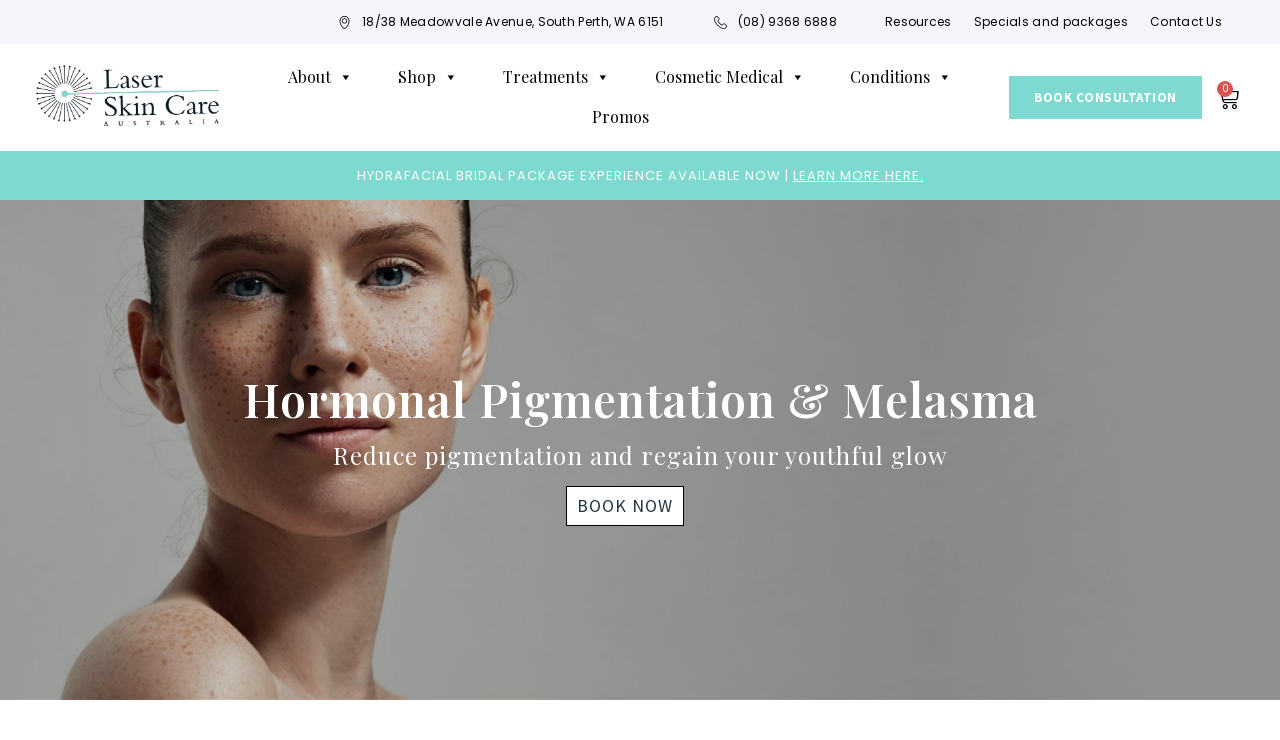

--- FILE ---
content_type: text/html; charset=UTF-8
request_url: https://www.laserskincare.com.au/conditions/hormonal-pigmentation/
body_size: 31207
content:
<!doctype html><html lang="en-US"><head><meta charset="UTF-8"><meta name="viewport" content="width=device-width, initial-scale=1"><link rel="profile" href="https://gmpg.org/xfn/11">
 <script async src="https://www.googletagmanager.com/gtag/js?id=AW-11088276625"></script> <script>window.dataLayer = window.dataLayer || []; function gtag(){dataLayer.push(arguments);} gtag('js', new Date()); gtag('config', 'AW-11088276625');</script>  <script>function gtag_report_conversion(url) { var callback = function () { if (typeof(url) != 'undefined') { window.location = url; } }; gtag('event', 'conversion', { 'send_to': 'AW-11088276625/g4HFCNC5kvYYEJHZpqcp', 'event_callback': callback }); return false; }</script> <meta name='robots' content='index, follow, max-image-preview:large, max-snippet:-1, max-video-preview:-1' /> <script data-cfasync="false" data-pagespeed-no-defer>var gtm4wp_datalayer_name = "dataLayer";
	var dataLayer = dataLayer || [];</script> <title>Hormonal Pigmentation - Laser Skin Care</title><link rel="canonical" href="https://www.laserskincare.com.au/conditions/hormonal-pigmentation/" /><meta property="og:locale" content="en_US" /><meta property="og:type" content="article" /><meta property="og:title" content="Hormonal Pigmentation - Laser Skin Care" /><meta property="og:description" content="Hormonal Pigmentation &amp; Melasma Reduce pigmentation and regain your youthful glow BOOK NOW People around you see them as irregular patches of brown pigment on the cheeks, upper lip, forehead, chin or nose. You see them as embarrassing confidence-killers, especially if others are mistaking the blotches for something worse such as dirt or hair! But [&hellip;]" /><meta property="og:url" content="https://www.laserskincare.com.au/conditions/hormonal-pigmentation/" /><meta property="og:site_name" content="Laser Skin Care" /><meta property="article:modified_time" content="2023-09-15T09:09:28+00:00" /><meta property="og:image" content="http://www.laserskincare.com.au/wp-content/uploads/2020/10/Melasma01.jpg" /><meta name="twitter:card" content="summary_large_image" /><meta name="twitter:label1" content="Est. reading time" /><meta name="twitter:data1" content="4 minutes" /> <script type="application/ld+json" class="yoast-schema-graph">{"@context":"https://schema.org","@graph":[{"@type":"WebPage","@id":"https://www.laserskincare.com.au/conditions/hormonal-pigmentation/","url":"https://www.laserskincare.com.au/conditions/hormonal-pigmentation/","name":"Hormonal Pigmentation - Laser Skin Care","isPartOf":{"@id":"https://www.laserskincare.com.au/#website"},"primaryImageOfPage":{"@id":"https://www.laserskincare.com.au/conditions/hormonal-pigmentation/#primaryimage"},"image":{"@id":"https://www.laserskincare.com.au/conditions/hormonal-pigmentation/#primaryimage"},"thumbnailUrl":"http://www.laserskincare.com.au/wp-content/uploads/2020/10/Melasma01.jpg","datePublished":"2020-10-12T08:38:09+00:00","dateModified":"2023-09-15T09:09:28+00:00","breadcrumb":{"@id":"https://www.laserskincare.com.au/conditions/hormonal-pigmentation/#breadcrumb"},"inLanguage":"en-US","potentialAction":[{"@type":"ReadAction","target":["https://www.laserskincare.com.au/conditions/hormonal-pigmentation/"]}]},{"@type":"ImageObject","inLanguage":"en-US","@id":"https://www.laserskincare.com.au/conditions/hormonal-pigmentation/#primaryimage","url":"https://www.laserskincare.com.au/wp-content/uploads/2020/10/Melasma01.jpg","contentUrl":"https://www.laserskincare.com.au/wp-content/uploads/2020/10/Melasma01.jpg","width":1024,"height":768,"caption":"Melasma"},{"@type":"BreadcrumbList","@id":"https://www.laserskincare.com.au/conditions/hormonal-pigmentation/#breadcrumb","itemListElement":[{"@type":"ListItem","position":1,"name":"Home","item":"https://www.laserskincare.com.au/"},{"@type":"ListItem","position":2,"name":"Conditions","item":"https://www.laserskincare.com.au/conditions/"},{"@type":"ListItem","position":3,"name":"Hormonal Pigmentation"}]},{"@type":"WebSite","@id":"https://www.laserskincare.com.au/#website","url":"https://www.laserskincare.com.au/","name":"Laser Skin Care","description":"Treat Yourself To The Best Quality For Laser &amp; Cosmetic Skin Treatments","publisher":{"@id":"https://www.laserskincare.com.au/#organization"},"potentialAction":[{"@type":"SearchAction","target":{"@type":"EntryPoint","urlTemplate":"https://www.laserskincare.com.au/?s={search_term_string}"},"query-input":"required name=search_term_string"}],"inLanguage":"en-US"},{"@type":"Organization","@id":"https://www.laserskincare.com.au/#organization","name":"Laser Skin Care Australia","url":"https://www.laserskincare.com.au/","logo":{"@type":"ImageObject","inLanguage":"en-US","@id":"https://www.laserskincare.com.au/#/schema/logo/image/","url":"https://www.laserskincare.com.au/wp-content/uploads/2022/04/lcs-logo.png","contentUrl":"https://www.laserskincare.com.au/wp-content/uploads/2022/04/lcs-logo.png","width":1252,"height":530,"caption":"Laser Skin Care Australia"},"image":{"@id":"https://www.laserskincare.com.au/#/schema/logo/image/"}}]}</script> <link rel="alternate" type="application/rss+xml" title="Laser Skin Care &raquo; Feed" href="https://www.laserskincare.com.au/feed/" /><link rel="alternate" type="application/rss+xml" title="Laser Skin Care &raquo; Comments Feed" href="https://www.laserskincare.com.au/comments/feed/" />
 <script src="//www.googletagmanager.com/gtag/js?id=G-ZQM2RSLE6K"  data-cfasync="false" data-wpfc-render="false" async></script> <script data-cfasync="false" data-wpfc-render="false">var mi_version = '9.10.0';
				var mi_track_user = true;
				var mi_no_track_reason = '';
								var MonsterInsightsDefaultLocations = {"page_location":"https:\/\/www.laserskincare.com.au\/conditions\/hormonal-pigmentation\/"};
								if ( typeof MonsterInsightsPrivacyGuardFilter === 'function' ) {
					var MonsterInsightsLocations = (typeof MonsterInsightsExcludeQuery === 'object') ? MonsterInsightsPrivacyGuardFilter( MonsterInsightsExcludeQuery ) : MonsterInsightsPrivacyGuardFilter( MonsterInsightsDefaultLocations );
				} else {
					var MonsterInsightsLocations = (typeof MonsterInsightsExcludeQuery === 'object') ? MonsterInsightsExcludeQuery : MonsterInsightsDefaultLocations;
				}

								var disableStrs = [
										'ga-disable-G-ZQM2RSLE6K',
									];

				/* Function to detect opted out users */
				function __gtagTrackerIsOptedOut() {
					for (var index = 0; index < disableStrs.length; index++) {
						if (document.cookie.indexOf(disableStrs[index] + '=true') > -1) {
							return true;
						}
					}

					return false;
				}

				/* Disable tracking if the opt-out cookie exists. */
				if (__gtagTrackerIsOptedOut()) {
					for (var index = 0; index < disableStrs.length; index++) {
						window[disableStrs[index]] = true;
					}
				}

				/* Opt-out function */
				function __gtagTrackerOptout() {
					for (var index = 0; index < disableStrs.length; index++) {
						document.cookie = disableStrs[index] + '=true; expires=Thu, 31 Dec 2099 23:59:59 UTC; path=/';
						window[disableStrs[index]] = true;
					}
				}

				if ('undefined' === typeof gaOptout) {
					function gaOptout() {
						__gtagTrackerOptout();
					}
				}
								window.dataLayer = window.dataLayer || [];

				window.MonsterInsightsDualTracker = {
					helpers: {},
					trackers: {},
				};
				if (mi_track_user) {
					function __gtagDataLayer() {
						dataLayer.push(arguments);
					}

					function __gtagTracker(type, name, parameters) {
						if (!parameters) {
							parameters = {};
						}

						if (parameters.send_to) {
							__gtagDataLayer.apply(null, arguments);
							return;
						}

						if (type === 'event') {
														parameters.send_to = monsterinsights_frontend.v4_id;
							var hookName = name;
							if (typeof parameters['event_category'] !== 'undefined') {
								hookName = parameters['event_category'] + ':' + name;
							}

							if (typeof MonsterInsightsDualTracker.trackers[hookName] !== 'undefined') {
								MonsterInsightsDualTracker.trackers[hookName](parameters);
							} else {
								__gtagDataLayer('event', name, parameters);
							}
							
						} else {
							__gtagDataLayer.apply(null, arguments);
						}
					}

					__gtagTracker('js', new Date());
					__gtagTracker('set', {
						'developer_id.dZGIzZG': true,
											});
					if ( MonsterInsightsLocations.page_location ) {
						__gtagTracker('set', MonsterInsightsLocations);
					}
										__gtagTracker('config', 'G-ZQM2RSLE6K', {"forceSSL":"true","link_attribution":"true"} );
										window.gtag = __gtagTracker;										(function () {
						/* https://developers.google.com/analytics/devguides/collection/analyticsjs/ */
						/* ga and __gaTracker compatibility shim. */
						var noopfn = function () {
							return null;
						};
						var newtracker = function () {
							return new Tracker();
						};
						var Tracker = function () {
							return null;
						};
						var p = Tracker.prototype;
						p.get = noopfn;
						p.set = noopfn;
						p.send = function () {
							var args = Array.prototype.slice.call(arguments);
							args.unshift('send');
							__gaTracker.apply(null, args);
						};
						var __gaTracker = function () {
							var len = arguments.length;
							if (len === 0) {
								return;
							}
							var f = arguments[len - 1];
							if (typeof f !== 'object' || f === null || typeof f.hitCallback !== 'function') {
								if ('send' === arguments[0]) {
									var hitConverted, hitObject = false, action;
									if ('event' === arguments[1]) {
										if ('undefined' !== typeof arguments[3]) {
											hitObject = {
												'eventAction': arguments[3],
												'eventCategory': arguments[2],
												'eventLabel': arguments[4],
												'value': arguments[5] ? arguments[5] : 1,
											}
										}
									}
									if ('pageview' === arguments[1]) {
										if ('undefined' !== typeof arguments[2]) {
											hitObject = {
												'eventAction': 'page_view',
												'page_path': arguments[2],
											}
										}
									}
									if (typeof arguments[2] === 'object') {
										hitObject = arguments[2];
									}
									if (typeof arguments[5] === 'object') {
										Object.assign(hitObject, arguments[5]);
									}
									if ('undefined' !== typeof arguments[1].hitType) {
										hitObject = arguments[1];
										if ('pageview' === hitObject.hitType) {
											hitObject.eventAction = 'page_view';
										}
									}
									if (hitObject) {
										action = 'timing' === arguments[1].hitType ? 'timing_complete' : hitObject.eventAction;
										hitConverted = mapArgs(hitObject);
										__gtagTracker('event', action, hitConverted);
									}
								}
								return;
							}

							function mapArgs(args) {
								var arg, hit = {};
								var gaMap = {
									'eventCategory': 'event_category',
									'eventAction': 'event_action',
									'eventLabel': 'event_label',
									'eventValue': 'event_value',
									'nonInteraction': 'non_interaction',
									'timingCategory': 'event_category',
									'timingVar': 'name',
									'timingValue': 'value',
									'timingLabel': 'event_label',
									'page': 'page_path',
									'location': 'page_location',
									'title': 'page_title',
									'referrer' : 'page_referrer',
								};
								for (arg in args) {
																		if (!(!args.hasOwnProperty(arg) || !gaMap.hasOwnProperty(arg))) {
										hit[gaMap[arg]] = args[arg];
									} else {
										hit[arg] = args[arg];
									}
								}
								return hit;
							}

							try {
								f.hitCallback();
							} catch (ex) {
							}
						};
						__gaTracker.create = newtracker;
						__gaTracker.getByName = newtracker;
						__gaTracker.getAll = function () {
							return [];
						};
						__gaTracker.remove = noopfn;
						__gaTracker.loaded = true;
						window['__gaTracker'] = __gaTracker;
					})();
									} else {
										console.log("");
					(function () {
						function __gtagTracker() {
							return null;
						}

						window['__gtagTracker'] = __gtagTracker;
						window['gtag'] = __gtagTracker;
					})();
									}</script> <link rel='stylesheet' id='wp-block-library-css' href='https://www.laserskincare.com.au/wp-includes/css/dist/block-library/style.min.css?ver=6.3.7' media='all' /><link rel='stylesheet' id='wc-blocks-style-css' href='https://www.laserskincare.com.au/wp-content/plugins/woocommerce/packages/woocommerce-blocks/build/wc-blocks.css?ver=10.6.5' media='all' /><link rel='stylesheet' id='wc-blocks-style-active-filters-css' href='https://www.laserskincare.com.au/wp-content/plugins/woocommerce/packages/woocommerce-blocks/build/active-filters.css?ver=10.6.5' media='all' /><link rel='stylesheet' id='wc-blocks-style-add-to-cart-form-css' href='https://www.laserskincare.com.au/wp-content/plugins/woocommerce/packages/woocommerce-blocks/build/add-to-cart-form.css?ver=10.6.5' media='all' /><link rel='stylesheet' id='wc-blocks-packages-style-css' href='https://www.laserskincare.com.au/wp-content/plugins/woocommerce/packages/woocommerce-blocks/build/packages-style.css?ver=10.6.5' media='all' /><link rel='stylesheet' id='wc-blocks-style-all-products-css' href='https://www.laserskincare.com.au/wp-content/plugins/woocommerce/packages/woocommerce-blocks/build/all-products.css?ver=10.6.5' media='all' /><link rel='stylesheet' id='wc-blocks-style-all-reviews-css' href='https://www.laserskincare.com.au/wp-content/plugins/woocommerce/packages/woocommerce-blocks/build/all-reviews.css?ver=10.6.5' media='all' /><link rel='stylesheet' id='wc-blocks-style-attribute-filter-css' href='https://www.laserskincare.com.au/wp-content/plugins/woocommerce/packages/woocommerce-blocks/build/attribute-filter.css?ver=10.6.5' media='all' /><link rel='stylesheet' id='wc-blocks-style-breadcrumbs-css' href='https://www.laserskincare.com.au/wp-content/plugins/woocommerce/packages/woocommerce-blocks/build/breadcrumbs.css?ver=10.6.5' media='all' /><link rel='stylesheet' id='wc-blocks-style-catalog-sorting-css' href='https://www.laserskincare.com.au/wp-content/plugins/woocommerce/packages/woocommerce-blocks/build/catalog-sorting.css?ver=10.6.5' media='all' /><link rel='stylesheet' id='wc-blocks-style-customer-account-css' href='https://www.laserskincare.com.au/wp-content/plugins/woocommerce/packages/woocommerce-blocks/build/customer-account.css?ver=10.6.5' media='all' /><link rel='stylesheet' id='wc-blocks-style-featured-category-css' href='https://www.laserskincare.com.au/wp-content/plugins/woocommerce/packages/woocommerce-blocks/build/featured-category.css?ver=10.6.5' media='all' /><link rel='stylesheet' id='wc-blocks-style-featured-product-css' href='https://www.laserskincare.com.au/wp-content/plugins/woocommerce/packages/woocommerce-blocks/build/featured-product.css?ver=10.6.5' media='all' /><link rel='stylesheet' id='wc-blocks-style-mini-cart-css' href='https://www.laserskincare.com.au/wp-content/plugins/woocommerce/packages/woocommerce-blocks/build/mini-cart.css?ver=10.6.5' media='all' /><link rel='stylesheet' id='wc-blocks-style-price-filter-css' href='https://www.laserskincare.com.au/wp-content/plugins/woocommerce/packages/woocommerce-blocks/build/price-filter.css?ver=10.6.5' media='all' /><link rel='stylesheet' id='wc-blocks-style-product-add-to-cart-css' href='https://www.laserskincare.com.au/wp-content/plugins/woocommerce/packages/woocommerce-blocks/build/product-add-to-cart.css?ver=10.6.5' media='all' /><link rel='stylesheet' id='wc-blocks-style-product-button-css' href='https://www.laserskincare.com.au/wp-content/plugins/woocommerce/packages/woocommerce-blocks/build/product-button.css?ver=10.6.5' media='all' /><link rel='stylesheet' id='wc-blocks-style-product-categories-css' href='https://www.laserskincare.com.au/wp-content/plugins/woocommerce/packages/woocommerce-blocks/build/product-categories.css?ver=10.6.5' media='all' /><link rel='stylesheet' id='wc-blocks-style-product-image-css' href='https://www.laserskincare.com.au/wp-content/plugins/woocommerce/packages/woocommerce-blocks/build/product-image.css?ver=10.6.5' media='all' /><link rel='stylesheet' id='wc-blocks-style-product-image-gallery-css' href='https://www.laserskincare.com.au/wp-content/plugins/woocommerce/packages/woocommerce-blocks/build/product-image-gallery.css?ver=10.6.5' media='all' /><link rel='stylesheet' id='wc-blocks-style-product-query-css' href='https://www.laserskincare.com.au/wp-content/plugins/woocommerce/packages/woocommerce-blocks/build/product-query.css?ver=10.6.5' media='all' /><link rel='stylesheet' id='wc-blocks-style-product-results-count-css' href='https://www.laserskincare.com.au/wp-content/plugins/woocommerce/packages/woocommerce-blocks/build/product-results-count.css?ver=10.6.5' media='all' /><link rel='stylesheet' id='wc-blocks-style-product-reviews-css' href='https://www.laserskincare.com.au/wp-content/plugins/woocommerce/packages/woocommerce-blocks/build/product-reviews.css?ver=10.6.5' media='all' /><link rel='stylesheet' id='wc-blocks-style-product-sale-badge-css' href='https://www.laserskincare.com.au/wp-content/plugins/woocommerce/packages/woocommerce-blocks/build/product-sale-badge.css?ver=10.6.5' media='all' /><link rel='stylesheet' id='wc-blocks-style-product-search-css' href='https://www.laserskincare.com.au/wp-content/plugins/woocommerce/packages/woocommerce-blocks/build/product-search.css?ver=10.6.5' media='all' /><link rel='stylesheet' id='wc-blocks-style-product-sku-css' href='https://www.laserskincare.com.au/wp-content/plugins/woocommerce/packages/woocommerce-blocks/build/product-sku.css?ver=10.6.5' media='all' /><link rel='stylesheet' id='wc-blocks-style-product-stock-indicator-css' href='https://www.laserskincare.com.au/wp-content/plugins/woocommerce/packages/woocommerce-blocks/build/product-stock-indicator.css?ver=10.6.5' media='all' /><link rel='stylesheet' id='wc-blocks-style-product-summary-css' href='https://www.laserskincare.com.au/wp-content/plugins/woocommerce/packages/woocommerce-blocks/build/product-summary.css?ver=10.6.5' media='all' /><link rel='stylesheet' id='wc-blocks-style-product-title-css' href='https://www.laserskincare.com.au/wp-content/plugins/woocommerce/packages/woocommerce-blocks/build/product-title.css?ver=10.6.5' media='all' /><link rel='stylesheet' id='wc-blocks-style-rating-filter-css' href='https://www.laserskincare.com.au/wp-content/plugins/woocommerce/packages/woocommerce-blocks/build/rating-filter.css?ver=10.6.5' media='all' /><link rel='stylesheet' id='wc-blocks-style-reviews-by-category-css' href='https://www.laserskincare.com.au/wp-content/plugins/woocommerce/packages/woocommerce-blocks/build/reviews-by-category.css?ver=10.6.5' media='all' /><link rel='stylesheet' id='wc-blocks-style-reviews-by-product-css' href='https://www.laserskincare.com.au/wp-content/plugins/woocommerce/packages/woocommerce-blocks/build/reviews-by-product.css?ver=10.6.5' media='all' /><link rel='stylesheet' id='wc-blocks-style-product-details-css' href='https://www.laserskincare.com.au/wp-content/plugins/woocommerce/packages/woocommerce-blocks/build/product-details.css?ver=10.6.5' media='all' /><link rel='stylesheet' id='wc-blocks-style-single-product-css' href='https://www.laserskincare.com.au/wp-content/plugins/woocommerce/packages/woocommerce-blocks/build/single-product.css?ver=10.6.5' media='all' /><link rel='stylesheet' id='wc-blocks-style-stock-filter-css' href='https://www.laserskincare.com.au/wp-content/plugins/woocommerce/packages/woocommerce-blocks/build/stock-filter.css?ver=10.6.5' media='all' /><link rel='stylesheet' id='wc-blocks-style-cart-css' href='https://www.laserskincare.com.au/wp-content/plugins/woocommerce/packages/woocommerce-blocks/build/cart.css?ver=10.6.5' media='all' /><link rel='stylesheet' id='wc-blocks-style-checkout-css' href='https://www.laserskincare.com.au/wp-content/plugins/woocommerce/packages/woocommerce-blocks/build/checkout.css?ver=10.6.5' media='all' /><link rel='stylesheet' id='wc-blocks-style-mini-cart-contents-css' href='https://www.laserskincare.com.au/wp-content/plugins/woocommerce/packages/woocommerce-blocks/build/mini-cart-contents.css?ver=10.6.5' media='all' /><link rel='stylesheet' id='yith-wcan-shortcodes-css' href='https://www.laserskincare.com.au/wp-content/plugins/yith-woocommerce-ajax-navigation/assets/css/shortcodes.css?ver=4.28.0' media='all' /><style id='yith-wcan-shortcodes-inline-css'>:root{
	--yith-wcan-filters_colors_titles: #434343;
	--yith-wcan-filters_colors_background: #FFFFFF;
	--yith-wcan-filters_colors_accent: #A7144C;
	--yith-wcan-filters_colors_accent_r: 167;
	--yith-wcan-filters_colors_accent_g: 20;
	--yith-wcan-filters_colors_accent_b: 76;
	--yith-wcan-color_swatches_border_radius: 100%;
	--yith-wcan-color_swatches_size: 30px;
	--yith-wcan-labels_style_background: #FFFFFF;
	--yith-wcan-labels_style_background_hover: #A7144C;
	--yith-wcan-labels_style_background_active: #A7144C;
	--yith-wcan-labels_style_text: #434343;
	--yith-wcan-labels_style_text_hover: #FFFFFF;
	--yith-wcan-labels_style_text_active: #FFFFFF;
	--yith-wcan-anchors_style_text: #434343;
	--yith-wcan-anchors_style_text_hover: #A7144C;
	--yith-wcan-anchors_style_text_active: #A7144C;
}</style><style id='classic-theme-styles-inline-css'>/*! This file is auto-generated */
.wp-block-button__link{color:#fff;background-color:#32373c;border-radius:9999px;box-shadow:none;text-decoration:none;padding:calc(.667em + 2px) calc(1.333em + 2px);font-size:1.125em}.wp-block-file__button{background:#32373c;color:#fff;text-decoration:none}</style><style id='global-styles-inline-css'>body{--wp--preset--color--black: #000000;--wp--preset--color--cyan-bluish-gray: #abb8c3;--wp--preset--color--white: #ffffff;--wp--preset--color--pale-pink: #f78da7;--wp--preset--color--vivid-red: #cf2e2e;--wp--preset--color--luminous-vivid-orange: #ff6900;--wp--preset--color--luminous-vivid-amber: #fcb900;--wp--preset--color--light-green-cyan: #7bdcb5;--wp--preset--color--vivid-green-cyan: #00d084;--wp--preset--color--pale-cyan-blue: #8ed1fc;--wp--preset--color--vivid-cyan-blue: #0693e3;--wp--preset--color--vivid-purple: #9b51e0;--wp--preset--gradient--vivid-cyan-blue-to-vivid-purple: linear-gradient(135deg,rgba(6,147,227,1) 0%,rgb(155,81,224) 100%);--wp--preset--gradient--light-green-cyan-to-vivid-green-cyan: linear-gradient(135deg,rgb(122,220,180) 0%,rgb(0,208,130) 100%);--wp--preset--gradient--luminous-vivid-amber-to-luminous-vivid-orange: linear-gradient(135deg,rgba(252,185,0,1) 0%,rgba(255,105,0,1) 100%);--wp--preset--gradient--luminous-vivid-orange-to-vivid-red: linear-gradient(135deg,rgba(255,105,0,1) 0%,rgb(207,46,46) 100%);--wp--preset--gradient--very-light-gray-to-cyan-bluish-gray: linear-gradient(135deg,rgb(238,238,238) 0%,rgb(169,184,195) 100%);--wp--preset--gradient--cool-to-warm-spectrum: linear-gradient(135deg,rgb(74,234,220) 0%,rgb(151,120,209) 20%,rgb(207,42,186) 40%,rgb(238,44,130) 60%,rgb(251,105,98) 80%,rgb(254,248,76) 100%);--wp--preset--gradient--blush-light-purple: linear-gradient(135deg,rgb(255,206,236) 0%,rgb(152,150,240) 100%);--wp--preset--gradient--blush-bordeaux: linear-gradient(135deg,rgb(254,205,165) 0%,rgb(254,45,45) 50%,rgb(107,0,62) 100%);--wp--preset--gradient--luminous-dusk: linear-gradient(135deg,rgb(255,203,112) 0%,rgb(199,81,192) 50%,rgb(65,88,208) 100%);--wp--preset--gradient--pale-ocean: linear-gradient(135deg,rgb(255,245,203) 0%,rgb(182,227,212) 50%,rgb(51,167,181) 100%);--wp--preset--gradient--electric-grass: linear-gradient(135deg,rgb(202,248,128) 0%,rgb(113,206,126) 100%);--wp--preset--gradient--midnight: linear-gradient(135deg,rgb(2,3,129) 0%,rgb(40,116,252) 100%);--wp--preset--font-size--small: 13px;--wp--preset--font-size--medium: 20px;--wp--preset--font-size--large: 36px;--wp--preset--font-size--x-large: 42px;--wp--preset--spacing--20: 0.44rem;--wp--preset--spacing--30: 0.67rem;--wp--preset--spacing--40: 1rem;--wp--preset--spacing--50: 1.5rem;--wp--preset--spacing--60: 2.25rem;--wp--preset--spacing--70: 3.38rem;--wp--preset--spacing--80: 5.06rem;--wp--preset--shadow--natural: 6px 6px 9px rgba(0, 0, 0, 0.2);--wp--preset--shadow--deep: 12px 12px 50px rgba(0, 0, 0, 0.4);--wp--preset--shadow--sharp: 6px 6px 0px rgba(0, 0, 0, 0.2);--wp--preset--shadow--outlined: 6px 6px 0px -3px rgba(255, 255, 255, 1), 6px 6px rgba(0, 0, 0, 1);--wp--preset--shadow--crisp: 6px 6px 0px rgba(0, 0, 0, 1);}:where(.is-layout-flex){gap: 0.5em;}:where(.is-layout-grid){gap: 0.5em;}body .is-layout-flow > .alignleft{float: left;margin-inline-start: 0;margin-inline-end: 2em;}body .is-layout-flow > .alignright{float: right;margin-inline-start: 2em;margin-inline-end: 0;}body .is-layout-flow > .aligncenter{margin-left: auto !important;margin-right: auto !important;}body .is-layout-constrained > .alignleft{float: left;margin-inline-start: 0;margin-inline-end: 2em;}body .is-layout-constrained > .alignright{float: right;margin-inline-start: 2em;margin-inline-end: 0;}body .is-layout-constrained > .aligncenter{margin-left: auto !important;margin-right: auto !important;}body .is-layout-constrained > :where(:not(.alignleft):not(.alignright):not(.alignfull)){max-width: var(--wp--style--global--content-size);margin-left: auto !important;margin-right: auto !important;}body .is-layout-constrained > .alignwide{max-width: var(--wp--style--global--wide-size);}body .is-layout-flex{display: flex;}body .is-layout-flex{flex-wrap: wrap;align-items: center;}body .is-layout-flex > *{margin: 0;}body .is-layout-grid{display: grid;}body .is-layout-grid > *{margin: 0;}:where(.wp-block-columns.is-layout-flex){gap: 2em;}:where(.wp-block-columns.is-layout-grid){gap: 2em;}:where(.wp-block-post-template.is-layout-flex){gap: 1.25em;}:where(.wp-block-post-template.is-layout-grid){gap: 1.25em;}.has-black-color{color: var(--wp--preset--color--black) !important;}.has-cyan-bluish-gray-color{color: var(--wp--preset--color--cyan-bluish-gray) !important;}.has-white-color{color: var(--wp--preset--color--white) !important;}.has-pale-pink-color{color: var(--wp--preset--color--pale-pink) !important;}.has-vivid-red-color{color: var(--wp--preset--color--vivid-red) !important;}.has-luminous-vivid-orange-color{color: var(--wp--preset--color--luminous-vivid-orange) !important;}.has-luminous-vivid-amber-color{color: var(--wp--preset--color--luminous-vivid-amber) !important;}.has-light-green-cyan-color{color: var(--wp--preset--color--light-green-cyan) !important;}.has-vivid-green-cyan-color{color: var(--wp--preset--color--vivid-green-cyan) !important;}.has-pale-cyan-blue-color{color: var(--wp--preset--color--pale-cyan-blue) !important;}.has-vivid-cyan-blue-color{color: var(--wp--preset--color--vivid-cyan-blue) !important;}.has-vivid-purple-color{color: var(--wp--preset--color--vivid-purple) !important;}.has-black-background-color{background-color: var(--wp--preset--color--black) !important;}.has-cyan-bluish-gray-background-color{background-color: var(--wp--preset--color--cyan-bluish-gray) !important;}.has-white-background-color{background-color: var(--wp--preset--color--white) !important;}.has-pale-pink-background-color{background-color: var(--wp--preset--color--pale-pink) !important;}.has-vivid-red-background-color{background-color: var(--wp--preset--color--vivid-red) !important;}.has-luminous-vivid-orange-background-color{background-color: var(--wp--preset--color--luminous-vivid-orange) !important;}.has-luminous-vivid-amber-background-color{background-color: var(--wp--preset--color--luminous-vivid-amber) !important;}.has-light-green-cyan-background-color{background-color: var(--wp--preset--color--light-green-cyan) !important;}.has-vivid-green-cyan-background-color{background-color: var(--wp--preset--color--vivid-green-cyan) !important;}.has-pale-cyan-blue-background-color{background-color: var(--wp--preset--color--pale-cyan-blue) !important;}.has-vivid-cyan-blue-background-color{background-color: var(--wp--preset--color--vivid-cyan-blue) !important;}.has-vivid-purple-background-color{background-color: var(--wp--preset--color--vivid-purple) !important;}.has-black-border-color{border-color: var(--wp--preset--color--black) !important;}.has-cyan-bluish-gray-border-color{border-color: var(--wp--preset--color--cyan-bluish-gray) !important;}.has-white-border-color{border-color: var(--wp--preset--color--white) !important;}.has-pale-pink-border-color{border-color: var(--wp--preset--color--pale-pink) !important;}.has-vivid-red-border-color{border-color: var(--wp--preset--color--vivid-red) !important;}.has-luminous-vivid-orange-border-color{border-color: var(--wp--preset--color--luminous-vivid-orange) !important;}.has-luminous-vivid-amber-border-color{border-color: var(--wp--preset--color--luminous-vivid-amber) !important;}.has-light-green-cyan-border-color{border-color: var(--wp--preset--color--light-green-cyan) !important;}.has-vivid-green-cyan-border-color{border-color: var(--wp--preset--color--vivid-green-cyan) !important;}.has-pale-cyan-blue-border-color{border-color: var(--wp--preset--color--pale-cyan-blue) !important;}.has-vivid-cyan-blue-border-color{border-color: var(--wp--preset--color--vivid-cyan-blue) !important;}.has-vivid-purple-border-color{border-color: var(--wp--preset--color--vivid-purple) !important;}.has-vivid-cyan-blue-to-vivid-purple-gradient-background{background: var(--wp--preset--gradient--vivid-cyan-blue-to-vivid-purple) !important;}.has-light-green-cyan-to-vivid-green-cyan-gradient-background{background: var(--wp--preset--gradient--light-green-cyan-to-vivid-green-cyan) !important;}.has-luminous-vivid-amber-to-luminous-vivid-orange-gradient-background{background: var(--wp--preset--gradient--luminous-vivid-amber-to-luminous-vivid-orange) !important;}.has-luminous-vivid-orange-to-vivid-red-gradient-background{background: var(--wp--preset--gradient--luminous-vivid-orange-to-vivid-red) !important;}.has-very-light-gray-to-cyan-bluish-gray-gradient-background{background: var(--wp--preset--gradient--very-light-gray-to-cyan-bluish-gray) !important;}.has-cool-to-warm-spectrum-gradient-background{background: var(--wp--preset--gradient--cool-to-warm-spectrum) !important;}.has-blush-light-purple-gradient-background{background: var(--wp--preset--gradient--blush-light-purple) !important;}.has-blush-bordeaux-gradient-background{background: var(--wp--preset--gradient--blush-bordeaux) !important;}.has-luminous-dusk-gradient-background{background: var(--wp--preset--gradient--luminous-dusk) !important;}.has-pale-ocean-gradient-background{background: var(--wp--preset--gradient--pale-ocean) !important;}.has-electric-grass-gradient-background{background: var(--wp--preset--gradient--electric-grass) !important;}.has-midnight-gradient-background{background: var(--wp--preset--gradient--midnight) !important;}.has-small-font-size{font-size: var(--wp--preset--font-size--small) !important;}.has-medium-font-size{font-size: var(--wp--preset--font-size--medium) !important;}.has-large-font-size{font-size: var(--wp--preset--font-size--large) !important;}.has-x-large-font-size{font-size: var(--wp--preset--font-size--x-large) !important;}
.wp-block-navigation a:where(:not(.wp-element-button)){color: inherit;}
:where(.wp-block-post-template.is-layout-flex){gap: 1.25em;}:where(.wp-block-post-template.is-layout-grid){gap: 1.25em;}
:where(.wp-block-columns.is-layout-flex){gap: 2em;}:where(.wp-block-columns.is-layout-grid){gap: 2em;}
.wp-block-pullquote{font-size: 1.5em;line-height: 1.6;}</style><link rel='stylesheet' id='mvvwb-style-css' href='https://www.laserskincare.com.au/wp-content/plugins/booking-for-woocommerce/assets/css/style.css?ver=4.2.0' media='all' /><link rel='stylesheet' id='woocommerce-layout-css' href='https://www.laserskincare.com.au/wp-content/plugins/woocommerce/assets/css/woocommerce-layout.css?ver=8.0.2' media='all' /><link rel='stylesheet' id='woocommerce-smallscreen-css' href='https://www.laserskincare.com.au/wp-content/plugins/woocommerce/assets/css/woocommerce-smallscreen.css?ver=8.0.2' media='only screen and (max-width: 768px)' /><link rel='stylesheet' id='woocommerce-general-css' href='https://www.laserskincare.com.au/wp-content/plugins/woocommerce/assets/css/woocommerce.css?ver=8.0.2' media='all' /><style id='woocommerce-inline-inline-css'>.woocommerce form .form-row .required { visibility: visible; }</style><link rel='stylesheet' id='megamenu-css' href='https://www.laserskincare.com.au/wp-content/uploads/maxmegamenu/style.css?ver=1c294b' media='all' /><link rel='stylesheet' id='dashicons-css' href='https://www.laserskincare.com.au/wp-includes/css/dashicons.min.css?ver=6.3.7' media='all' /><style id='dashicons-inline-css'>[data-font="Dashicons"]:before {font-family: 'Dashicons' !important;content: attr(data-icon) !important;speak: none !important;font-weight: normal !important;font-variant: normal !important;text-transform: none !important;line-height: 1 !important;font-style: normal !important;-webkit-font-smoothing: antialiased !important;-moz-osx-font-smoothing: grayscale !important;}</style><link rel='stylesheet' id='hello-elementor-theme-style-css' href='https://www.laserskincare.com.au/wp-content/themes/hello-elementor/theme.min.css?ver=2.8.1' media='all' /><link rel='stylesheet' id='hello-elementor-child-style-css' href='https://www.laserskincare.com.au/wp-content/themes/laserskincare/style.css?ver=1.0.0' media='all' /><link rel='stylesheet' id='hello-elementor-css' href='https://www.laserskincare.com.au/wp-content/themes/hello-elementor/style.min.css?ver=2.8.1' media='all' /><link rel='stylesheet' id='wpdreams-asl-basic-css' href='https://www.laserskincare.com.au/wp-content/plugins/ajax-search-lite/css/style.basic.css?ver=4.11.5' media='all' /><link rel='stylesheet' id='wpdreams-ajaxsearchlite-css' href='https://www.laserskincare.com.au/wp-content/plugins/ajax-search-lite/css/style-curvy-blue.css?ver=4.11.5' media='all' /><link rel='stylesheet' id='elementor-icons-css' href='https://www.laserskincare.com.au/wp-content/plugins/elementor/assets/lib/eicons/css/elementor-icons.min.css?ver=5.21.0' media='all' /><link rel='stylesheet' id='elementor-frontend-css' href='https://www.laserskincare.com.au/wp-content/plugins/elementor/assets/css/frontend.min.css?ver=3.15.2' media='all' /><link rel='stylesheet' id='swiper-css' href='https://www.laserskincare.com.au/wp-content/plugins/elementor/assets/lib/swiper/css/swiper.min.css?ver=5.3.6' media='all' /><link rel='stylesheet' id='elementor-post-9-css' href='https://www.laserskincare.com.au/wp-content/uploads/elementor/css/post-9.css?ver=1708580271' media='all' /><link rel='stylesheet' id='elementor-pro-css' href='https://www.laserskincare.com.au/wp-content/plugins/elementor-pro/assets/css/frontend.min.css?ver=3.15.1' media='all' /><link rel='stylesheet' id='font-awesome-5-all-css' href='https://www.laserskincare.com.au/wp-content/plugins/elementor/assets/lib/font-awesome/css/all.min.css?ver=3.15.2' media='all' /><link rel='stylesheet' id='font-awesome-4-shim-css' href='https://www.laserskincare.com.au/wp-content/plugins/elementor/assets/lib/font-awesome/css/v4-shims.min.css?ver=3.15.2' media='all' /><link rel='stylesheet' id='elementor-post-2699-css' href='https://www.laserskincare.com.au/wp-content/uploads/elementor/css/post-2699.css?ver=1708583401' media='all' /><link rel='stylesheet' id='elementor-post-5156-css' href='https://www.laserskincare.com.au/wp-content/uploads/elementor/css/post-5156.css?ver=1762323730' media='all' /><link rel='stylesheet' id='elementor-post-112-css' href='https://www.laserskincare.com.au/wp-content/uploads/elementor/css/post-112.css?ver=1758093791' media='all' /><link rel='stylesheet' id='tablepress-default-css' href='https://www.laserskincare.com.au/wp-content/tablepress-combined.min.css?ver=26' media='all' /><link rel='stylesheet' id='gridmaster-frontend-css' href='https://www.laserskincare.com.au/wp-content/plugins/ajax-filter-posts/assets/css/frontend.css?ver=3.4.5' media='all' /><link rel='stylesheet' id='google-fonts-1-css' href='https://fonts.googleapis.com/css?family=Roboto%3A100%2C100italic%2C200%2C200italic%2C300%2C300italic%2C400%2C400italic%2C500%2C500italic%2C600%2C600italic%2C700%2C700italic%2C800%2C800italic%2C900%2C900italic%7CRoboto+Slab%3A100%2C100italic%2C200%2C200italic%2C300%2C300italic%2C400%2C400italic%2C500%2C500italic%2C600%2C600italic%2C700%2C700italic%2C800%2C800italic%2C900%2C900italic%7CPlayfair+Display%3A100%2C100italic%2C200%2C200italic%2C300%2C300italic%2C400%2C400italic%2C500%2C500italic%2C600%2C600italic%2C700%2C700italic%2C800%2C800italic%2C900%2C900italic%7CPoppins%3A100%2C100italic%2C200%2C200italic%2C300%2C300italic%2C400%2C400italic%2C500%2C500italic%2C600%2C600italic%2C700%2C700italic%2C800%2C800italic%2C900%2C900italic%7CSource+Sans+Pro%3A100%2C100italic%2C200%2C200italic%2C300%2C300italic%2C400%2C400italic%2C500%2C500italic%2C600%2C600italic%2C700%2C700italic%2C800%2C800italic%2C900%2C900italic&#038;display=auto&#038;ver=6.3.7' media='all' /><link rel='stylesheet' id='elementor-icons-shared-0-css' href='https://www.laserskincare.com.au/wp-content/plugins/elementor/assets/lib/font-awesome/css/fontawesome.min.css?ver=5.15.3' media='all' /><link rel='stylesheet' id='elementor-icons-fa-regular-css' href='https://www.laserskincare.com.au/wp-content/plugins/elementor/assets/lib/font-awesome/css/regular.min.css?ver=5.15.3' media='all' /><link rel='stylesheet' id='elementor-icons-fa-solid-css' href='https://www.laserskincare.com.au/wp-content/plugins/elementor/assets/lib/font-awesome/css/solid.min.css?ver=5.15.3' media='all' /><link rel='stylesheet' id='elementor-icons-fa-brands-css' href='https://www.laserskincare.com.au/wp-content/plugins/elementor/assets/lib/font-awesome/css/brands.min.css?ver=5.15.3' media='all' /><link rel="preconnect" href="https://fonts.gstatic.com/" crossorigin><script src='https://www.laserskincare.com.au/wp-includes/js/jquery/jquery.min.js?ver=3.7.0' id='jquery-core-js'></script> <script src='https://www.laserskincare.com.au/wp-includes/js/jquery/jquery-migrate.min.js?ver=3.4.1' id='jquery-migrate-js'></script> <script id="jquery-js-after">var v = jQuery.fn.jquery;
			if (v && parseInt(v) >= 3 && window.self === window.top) {
				var readyList=[];
				window.originalReadyMethod = jQuery.fn.ready;
				jQuery.fn.ready = function(){
					if(arguments.length && arguments.length > 0 && typeof arguments[0] === "function") {
						readyList.push({"c": this, "a": arguments});
					}
					return window.originalReadyMethod.apply( this, arguments );
				};
				window.wpfReadyList = readyList;
			}</script> <script src='https://www.laserskincare.com.au/wp-content/plugins/google-analytics-for-wordpress/assets/js/frontend-gtag.min.js?ver=9.10.0' id='monsterinsights-frontend-script-js' async data-wp-strategy='async'></script> <script data-cfasync="false" data-wpfc-render="false" id='monsterinsights-frontend-script-js-extra'>var monsterinsights_frontend = {"js_events_tracking":"true","download_extensions":"doc,pdf,ppt,zip,xls,docx,pptx,xlsx","inbound_paths":"[]","home_url":"https:\/\/www.laserskincare.com.au","hash_tracking":"false","v4_id":"G-ZQM2RSLE6K"};</script> <script src='https://www.laserskincare.com.au/wp-content/plugins/elementor/assets/lib/font-awesome/js/v4-shims.min.js?ver=3.15.2' id='font-awesome-4-shim-js'></script> 
 <script data-cfasync="false" data-pagespeed-no-defer type="text/javascript">var dataLayer_content = {"pagePostType":"page","pagePostType2":"single-page","pagePostAuthor":"user"};
	dataLayer.push( dataLayer_content );</script> <script data-cfasync="false">(function(w,d,s,l,i){w[l]=w[l]||[];w[l].push({'gtm.start':
new Date().getTime(),event:'gtm.js'});var f=d.getElementsByTagName(s)[0],
j=d.createElement(s),dl=l!='dataLayer'?'&l='+l:'';j.async=true;j.src=
'//www.googletagmanager.com/gtm.js?id='+i+dl;f.parentNode.insertBefore(j,f);
})(window,document,'script','dataLayer','GTM-NM5NDW3P');</script> 
<noscript><style>.woocommerce-product-gallery{ opacity: 1 !important; }</style></noscript><link rel="preconnect" href="https://fonts.gstatic.com" crossorigin /><link rel="preload" as="style" href="//fonts.googleapis.com/css?family=Open+Sans&display=swap" /><link rel="stylesheet" href="//fonts.googleapis.com/css?family=Open+Sans&display=swap" media="all" /><meta name="generator" content="Elementor 3.15.2; features: e_dom_optimization, e_optimized_assets_loading, additional_custom_breakpoints; settings: css_print_method-external, google_font-enabled, font_display-auto"><style>div[id*='ajaxsearchlitesettings'].searchsettings .asl_option_inner label {
						font-size: 0px !important;
						color: rgba(0, 0, 0, 0);
					}
					div[id*='ajaxsearchlitesettings'].searchsettings .asl_option_inner label:after {
						font-size: 11px !important;
						position: absolute;
						top: 0;
						left: 0;
						z-index: 1;
					}
					.asl_w_container {
						width: 100%;
						margin: 0px 0px 0px 0px;
						min-width: 200px;
					}
					div[id*='ajaxsearchlite'].asl_m {
						width: 100%;
					}
					div[id*='ajaxsearchliteres'].wpdreams_asl_results div.resdrg span.highlighted {
						font-weight: bold;
						color: rgba(217, 49, 43, 1);
						background-color: rgba(238, 238, 238, 1);
					}
					div[id*='ajaxsearchliteres'].wpdreams_asl_results .results img.asl_image {
						width: 70px;
						height: 70px;
						object-fit: cover;
					}
					div.asl_r .results {
						max-height: none;
					}
				
						.asl_m, .asl_m .probox {
							background-color: rgba(255, 255, 255, 1) !important;
							background-image: none !important;
							-webkit-background-image: none !important;
							-ms-background-image: none !important;
						}
					
						.asl_m .probox svg {
							fill: #233544 !important;
						}
						.asl_m .probox .innericon {
							background-color: rgba(255, 255, 255, 1) !important;
							background-image: none !important;
							-webkit-background-image: none !important;
							-ms-background-image: none !important;
						}
					
						div.asl_m.asl_w {
							border:1px solid #233544 !important;border-radius:0px 0px 0px 0px !important;
							box-shadow: none !important;
						}
						div.asl_m.asl_w .probox {border: none !important;}
					
						div.asl_r.asl_w.vertical .results .item::after {
							display: block;
							position: absolute;
							bottom: 0;
							content: '';
							height: 1px;
							width: 100%;
							background: #D8D8D8;
						}
						div.asl_r.asl_w.vertical .results .item.asl_last_item::after {
							display: none;
						}</style><link rel="icon" href="https://www.laserskincare.com.au/wp-content/uploads/2020/08/favicon.jpg" sizes="32x32" /><link rel="icon" href="https://www.laserskincare.com.au/wp-content/uploads/2020/08/favicon.jpg" sizes="192x192" /><link rel="apple-touch-icon" href="https://www.laserskincare.com.au/wp-content/uploads/2020/08/favicon.jpg" /><meta name="msapplication-TileImage" content="https://www.laserskincare.com.au/wp-content/uploads/2020/08/favicon.jpg" /><style id="wp-custom-css">p {
	font-size: 16px;
	line-height: 24px;
}
ul {
	list-style: disc !important;
}
@media screen and (max-width: 767){
	p{
		font-size: 14px;
	}
}
body {
	overflow-x: hidden;
}
.elementor-section.elementor-section-stretched{
	width: 100% !important;
}
.elementor-1195 .elementor-element.elementor-element-19c0d171 .elementor-menu-cart__toggle .elementor-button{
	color: #233544 !important;
    border-width: 0px !important;
    padding: 8px 8px 8px 8px !important;
}
.elementor-1195 .elementor-element.elementor-element-19c0d171 .elementor-menu-cart__toggle .elementor-button:hover{
	background-color: #fff !important;
}
.elementor-1195 .elementor-element.elementor-element-19c0d171 {
    width: auto !important;
}

.elementor-element-44a4aa0b{
	background-image: url('http://www.laserskincare.com.au/wp-content/uploads/2020/10/2020_TheSkincareCo_StillSmiths_Groups-19.jpg') !important;
	background-position: center !important;
}
#mega-menu-wrap-max_mega_menu_1 #mega-menu-max_mega_menu_1 li.mega-menu-megamenu > ul.mega-sub-menu > li.mega-menu-row .mega-menu-column > ul.mega-sub-menu > li.mega-menu-item{
	display: flex !important;
	flex-direction: column !important;
	justify-content: center;
	align-items: center;
}

/*Displaying Gift Voucher Banner*/
.term-53 #gift-banner {
	display: block !important;
}
.term-53 .shop-banner {
	display: none !important;
}

/*Remove padding on Sub Menu*/
#mega-menu-item-5152 > .mega-sub-menu, #mega-menu-item-5152 > .mega-sub-menu > .mega-menu-item > .mega-sub-menu {
	padding: 0 !important;
}
#mega-menu-item-5152 > .mega-sub-menu > .mega-menu-item {
	border: 0px !important;
}

/*Make Shop filters center align*/
#wpfBlock_1 ul > li {
	margin: 0px 10px !important;
	padding: 5px 0;
}
#wpfBlock_1 ul {
	max-height: unset !important;
	justify-content: center !important;
}

.grid-blog .am_thumb img {
	height: 100% !important;
}

/*Change background on product variation*/
table.variations .label, table.variations .value {
	background-color: #fff !important;
}

/*Move add to cart to left*/
#alg-product-input-fields-table {
	display: none;
}
table.variations {
	text-align: left;
}

/*Remove Highlight on specific product*/
.postid-6774 .highlight-txt {
	display: none !important;
}

/*Overriding Font Family*/
h1, h2, h3, h4 {
	font-family: "Playfair Display", Sans-serif !important;
}
p, li {
	font-family: "Roboto", Sans-serif !important;
	line-height: 24px !important;
	letter-spacing: normal !important;
}
.price-section .pricing-new th {
	border-block-start: 1px solid hsl(0deg 0% 100% / 50.2%);
}

/*Display none mega menu when not hovered*/</style><style type="text/css">/** Mega Menu CSS: fs **/</style></head><body class="page-template-default page page-id-2699 page-child parent-pageid-1972 wp-custom-logo theme-hello-elementor woocommerce-no-js mega-menu-menu-1 mega-menu-max-mega-menu-1 yith-wcan-free elementor-default elementor-kit-9 elementor-page elementor-page-2699"><noscript><iframe src="https://www.googletagmanager.com/ns.html?id=GTM-NM5NDW3P" height="0" width="0" style="display:none;visibility:hidden" aria-hidden="true"></iframe></noscript><a class="skip-link screen-reader-text" href="#content">Skip to content</a><div data-elementor-type="header" data-elementor-id="5156" class="elementor elementor-5156 elementor-location-header" data-elementor-post-type="elementor_library"><section class="elementor-section elementor-top-section elementor-element elementor-element-d679d66 elementor-section-full_width elementor-hidden-phone elementor-section-height-default elementor-section-height-default" data-id="d679d66" data-element_type="section" data-settings="{&quot;background_background&quot;:&quot;classic&quot;}"><div class="elementor-container elementor-column-gap-default"><div class="elementor-column elementor-col-100 elementor-top-column elementor-element elementor-element-e0c14d0" data-id="e0c14d0" data-element_type="column"><div class="elementor-widget-wrap elementor-element-populated"><div class="elementor-element elementor-element-9b43175 elementor-icon-list--layout-inline elementor-align-center elementor-widget__width-auto elementor-list-item-link-full_width elementor-widget elementor-widget-icon-list" data-id="9b43175" data-element_type="widget" data-widget_type="icon-list.default"><div class="elementor-widget-container"><ul class="elementor-icon-list-items elementor-inline-items"><li class="elementor-icon-list-item elementor-inline-item">
<a href="https://goo.gl/maps/qhx4rE2oDTQfSEzd8" target="_blank"><span class="elementor-icon-list-icon">
<svg xmlns="http://www.w3.org/2000/svg" xmlns:xlink="http://www.w3.org/1999/xlink" id="Layer_1" x="0px" y="0px" viewBox="0 0 512 512" style="enable-background:new 0 0 512 512;" xml:space="preserve">
<g>
<g>
<g>
<path d="M256,0C148.341,0,60.754,87.586,60.755,195.245c0,56.66,16.898,115.289,50.225,174.26     c28.99,51.297,65.23,93.243,90.526,119.398C215.912,503.797,235.265,512,256,512c20.735,0,40.088-8.203,54.494-23.098     c25.296-26.156,61.536-68.101,90.526-119.398c33.327-58.971,50.225-117.6,50.225-174.26C451.245,87.586,363.658,0,256,0z      M288.632,467.755c-8.624,8.917-20.212,13.828-32.63,13.828c-12.418,0-24.006-4.911-32.631-13.828     c-49.372-51.047-132.198-154.33-132.198-272.51c0-90.886,73.941-164.828,164.828-164.828c90.885,0,164.828,73.941,164.83,164.828     C420.83,313.426,338.003,416.708,288.632,467.755z"></path>
<path d="M256,89.691c-58.203,0-105.554,47.352-105.554,105.555c0,58.202,47.351,105.554,105.554,105.554     s105.554-47.352,105.554-105.555C361.554,137.043,314.203,89.691,256,89.691z M256,270.381c-41.43,0-75.136-33.706-75.136-75.136     c0-41.43,33.706-75.136,75.136-75.136c41.43,0,75.136,33.706,75.136,75.136C331.136,236.675,297.43,270.381,256,270.381z"></path>
</g>
</g>
</g>
<g>
</g>
<g>
</g>
<g>
</g>
<g>
</g>
<g>
</g>
<g>
</g>
<g>
</g>
<g>
</g>
<g>
</g>
<g>
</g>
<g>
</g>
<g>
</g>
<g>
</g>
<g>
</g>
<g>
</g>
</svg>						</span>
<span class="elementor-icon-list-text">18/38 Meadowvale Avenue, South Perth, WA 6151</span>
</a></li><li class="elementor-icon-list-item elementor-inline-item">
<a href="tel:0893686888" target="_blank"><span class="elementor-icon-list-icon">
<svg xmlns="http://www.w3.org/2000/svg" xmlns:xlink="http://www.w3.org/1999/xlink" id="Capa_1" x="0px" y="0px" viewBox="0 0 484.4 484.4" style="enable-background:new 0 0 484.4 484.4;" xml:space="preserve">
<g>
<path d="M467.844,350.3c-20.3-20.5-40.6-40.7-60.3-60.2c-10.7-10.6-23.2-16.2-36.3-16.2c-13.1,0-25.6,5.6-36.2,16.1l-2.7,2.7   c-10.7,10.6-21.8,21.6-32.5,32.6c-2.2-1.1-4.4-2.2-6.5-3.3c-4.9-2.4-9.6-4.7-13.7-7.3c-32.2-20.2-61.8-47.1-90.4-82.4   c-13.9-17.1-23.6-32.3-30.4-47.7c9.5-9.2,18.8-18.6,27.9-27.8c2.3-2.3,4.7-4.7,7-7c22.3-22.4,22.2-51.4-0.1-73.9   c-6.8-6.9-13.8-13.8-20.5-20.5c-3-3-6-6-9-9c-3.2-3.2-6.3-6.3-9.5-9.5c-6.8-6.9-13.9-14-21-20.9c-10.7-10.5-23.3-16-36.3-16   s-25.6,5.5-36.2,16c-5.1,5.1-10.3,10.2-15.2,15.2c-7.2,7.3-14.7,14.8-22.2,22c-14,13.3-21.8,30.1-23.3,50   c-2.3,31.3,6.4,59.6,14.2,80.8c17.8,47.9,45,93.3,83.2,138.8c47.6,56.6,104.9,101.4,170.3,133.3c36,17.5,66.9,26.4,97,28.1   c2.2,0.1,4.4,0.2,6.5,0.2c25.4,0,46.3-9,62.1-26.6c6.8-7.6,14.1-14.7,21.8-22.2c3.9-3.8,7.9-7.7,11.9-11.7   C489.844,401.4,489.944,372.6,467.844,350.3z M448.444,404.9c-3.8,3.8-7.7,7.6-11.5,11.4c-7.7,7.5-15.7,15.3-23.1,23.6   c-11.7,13.1-26.5,18.6-47,17.5c-26.5-1.5-54-9.5-86.7-25.4c-62-30.2-116.4-72.7-161.5-126.3c-36.2-43.1-61.9-85.8-78.6-130.8   c-10.3-27.6-14.1-49-12.6-69.3c1-13.1,5.9-23.8,15-32.4c7.7-7.7,15.3-15.4,22.7-22.8c4.9-4.9,9.9-10,14.9-15   c3.8-3.8,9.9-8.3,17.3-8.3c7.4,0,13.5,4.5,17.4,8.3c6.9,6.8,14,13.9,20.7,20.7c3.2,3.2,6.3,6.4,9.5,9.5c3,3,6,6,9,9   c6.7,6.7,13.6,13.6,20.4,20.4c12,12.1,12.1,23.8,0.1,35.8c-2.3,2.4-4.7,4.7-7,7.1c-9.7,9.8-19.8,20-29.9,29.7c-5,4.8-9.9,13-5,24.8   c7.8,18.7,19.1,36.9,35.5,57.1c30.5,37.5,62.3,66.4,97,88.2c5.4,3.4,10.9,6.1,16.2,8.7c3.2,1.5,6.1,3,9,4.6c3.6,2,7.2,2.9,10.8,2.9   l0,0c5.7,0,11-2.5,15.7-7.3c11.3-11.7,23.1-23.3,34.4-34.6l2.7-2.7c3.8-3.8,9.9-8.3,17.2-8.3c7.3,0,13.4,4.5,17.3,8.3   c19.6,19.5,39.9,39.7,60.1,60.1C460.144,380.9,460.044,393.2,448.444,404.9z"></path>
</g>
<g>
</g>
<g>
</g>
<g>
</g>
<g>
</g>
<g>
</g>
<g>
</g>
<g>
</g>
<g>
</g>
<g>
</g>
<g>
</g>
<g>
</g>
<g>
</g>
<g>
</g>
<g>
</g>
<g>
</g>
</svg>						</span>
<span class="elementor-icon-list-text">(08) 9368 6888</span>
</a></li></ul></div></div><div class="elementor-element elementor-element-323de49 elementor-icon-list--layout-inline elementor-align-center elementor-widget__width-auto elementor-list-item-link-full_width elementor-widget elementor-widget-icon-list" data-id="323de49" data-element_type="widget" data-widget_type="icon-list.default"><div class="elementor-widget-container"><ul class="elementor-icon-list-items elementor-inline-items"><li class="elementor-icon-list-item elementor-inline-item">
<a href="https://www.laserskincare.com.au/resources/"><span class="elementor-icon-list-text">Resources</span>
</a></li><li class="elementor-icon-list-item elementor-inline-item">
<a href="https://www.laserskincare.com.au/skinpackages/"><span class="elementor-icon-list-text">Specials and packages</span>
</a></li><li class="elementor-icon-list-item elementor-inline-item">
<a href="https://www.laserskincare.com.au/contact/"><span class="elementor-icon-list-text">Contact Us</span>
</a></li></ul></div></div></div></div></div></section><section class="elementor-section elementor-top-section elementor-element elementor-element-7b34866 elementor-section-full_width elementor-hidden-tablet elementor-hidden-mobile elementor-section-height-default elementor-section-height-default" data-id="7b34866" data-element_type="section"><div class="elementor-container elementor-column-gap-default"><div class="elementor-column elementor-col-33 elementor-top-column elementor-element elementor-element-7cce0b6" data-id="7cce0b6" data-element_type="column"><div class="elementor-widget-wrap elementor-element-populated"><div class="elementor-element elementor-element-83327d0 elementor-widget elementor-widget-image" data-id="83327d0" data-element_type="widget" data-widget_type="image.default"><div class="elementor-widget-container">
<a href="https://www.laserskincare.com.au/">
<img width="1252" height="530" src="https://www.laserskincare.com.au/wp-content/uploads/2022/04/lcs-logo.png" class="attachment-full size-full wp-image-5157" alt="" srcset="https://www.laserskincare.com.au/wp-content/uploads/2022/04/lcs-logo.png 1252w, https://www.laserskincare.com.au/wp-content/uploads/2022/04/lcs-logo-300x127.png 300w, https://www.laserskincare.com.au/wp-content/uploads/2022/04/lcs-logo-1024x433.png 1024w, https://www.laserskincare.com.au/wp-content/uploads/2022/04/lcs-logo-768x325.png 768w, https://www.laserskincare.com.au/wp-content/uploads/2022/04/lcs-logo-600x254.png 600w" sizes="(max-width: 1252px) 100vw, 1252px" />								</a></div></div></div></div><div class="elementor-column elementor-col-33 elementor-top-column elementor-element elementor-element-0e28727 elementor-hidden-phone elementor-hidden-tablet" data-id="0e28727" data-element_type="column"><div class="elementor-widget-wrap elementor-element-populated"><div class="elementor-element elementor-element-9eddd2e elementor-widget__width-auto elementor-hidden-phone elementor-widget elementor-widget-wp-widget-maxmegamenu" data-id="9eddd2e" data-element_type="widget" data-widget_type="wp-widget-maxmegamenu.default"><div class="elementor-widget-container"><div id="mega-menu-wrap-max_mega_menu_1" class="mega-menu-wrap"><div class="mega-menu-toggle"><div class="mega-toggle-blocks-left"></div><div class="mega-toggle-blocks-center"></div><div class="mega-toggle-blocks-right"><div class='mega-toggle-block mega-menu-toggle-animated-block mega-toggle-block-0' id='mega-toggle-block-0'><button aria-label="Toggle Menu" class="mega-toggle-animated mega-toggle-animated-slider" type="button" aria-expanded="false">
<span class="mega-toggle-animated-box">
<span class="mega-toggle-animated-inner"></span>
</span>
</button></div></div></div><ul id="mega-menu-max_mega_menu_1" class="mega-menu max-mega-menu mega-menu-horizontal mega-no-js" data-event="hover_intent" data-effect="fade_up" data-effect-speed="200" data-effect-mobile="slide" data-effect-speed-mobile="200" data-panel-width="body" data-mobile-force-width="false" data-second-click="go" data-document-click="collapse" data-vertical-behaviour="standard" data-breakpoint="768" data-unbind="true" data-mobile-state="collapse_all" data-hover-intent-timeout="300" data-hover-intent-interval="100"><li class='mega-menu-item mega-menu-item-type-post_type mega-menu-item-object-page mega-menu-item-has-children mega-menu-megamenu mega-align-bottom-left mega-menu-grid mega-menu-item-5151' id='mega-menu-item-5151'><a class="mega-menu-link" href="https://www.laserskincare.com.au/about/" aria-haspopup="true" aria-expanded="false" tabindex="0">About<span class="mega-indicator"></span></a><ul class="mega-sub-menu"><li class='mega-menu-row' id='mega-menu-5151-0'><ul class="mega-sub-menu"><li class='mega-menu-column mega-menu-columns-4-of-12' id='mega-menu-5151-0-0'><ul class="mega-sub-menu"><li class='mega-menu-item mega-menu-item-type-widget widget_text mega-menu-item-text-8' id='mega-menu-item-text-8'><h4 class="mega-block-title">About us</h4><div class="textwidget"><div style="text-align: center;"><p><span style="font-weight: 400;">We strive to provide a thorough approach to your health and well-being.</span></p><p><a style="font-weight: 600; color: #000;" href="https://www.laserskincare.com.au/about/">Learn more</a></p></div></div></li></ul></li><li class='mega-menu-column mega-menu-columns-4-of-12' id='mega-menu-5151-0-1'><ul class="mega-sub-menu"><li class='mega-menu-item mega-menu-item-type-widget widget_text mega-menu-item-text-9' id='mega-menu-item-text-9'><h4 class="mega-block-title">Pricing</h4><div class="textwidget"><div style="text-align: center;"><p><span style="font-weight: 400;">Please view our pricing guide. A full quote will be provided upon consultation.</span></p><p><a style="font-weight: 600; color: #000;" href="https://www.laserskincare.com.au/pricing/">Learn more</a></p></div></div></li></ul></li><li class='mega-menu-column mega-menu-columns-4-of-12' id='mega-menu-5151-0-2'><ul class="mega-sub-menu"><li class='mega-menu-item mega-menu-item-type-widget widget_text mega-menu-item-text-10' id='mega-menu-item-text-10'><h4 class="mega-block-title">Medical Team</h4><div class="textwidget"><div style="text-align: center;"><p><span style="font-weight: 400;">Led by Dermatologists since 1997, Laser Skin Care is one of Australia’s first establishments in laser and cosmetic clinics.</span></p><p><a style="font-weight: 600; color: #000;" href="https://www.laserskincare.com.au/about/our-staff/">Learn more</a></p></div></div></li></ul></li></ul></li></ul></li><li class='mega-menu-item mega-menu-item-type-post_type mega-menu-item-object-page mega-menu-item-has-children mega-align-bottom-left mega-menu-flyout mega-menu-item-5152' id='mega-menu-item-5152'><a class="mega-menu-link" href="https://www.laserskincare.com.au/shop/" aria-haspopup="true" aria-expanded="false" tabindex="0">Shop<span class="mega-indicator"></span></a><ul class="mega-sub-menu"><li class='mega-menu-item mega-menu-item-type-post_type mega-menu-item-object-page mega-menu-item-6521' id='mega-menu-item-6521'><a class="mega-menu-link" href="https://www.laserskincare.com.au/shop/">Shop</a></li><li class='mega-menu-item mega-menu-item-type-taxonomy mega-menu-item-object-product_cat mega-menu-item-6244' id='mega-menu-item-6244'><a class="mega-menu-link" href="https://www.laserskincare.com.au/shop/product-category/vouchers/">Gift Certificates</a></li></ul></li><li class='mega-menu-item mega-menu-item-type-post_type mega-menu-item-object-page mega-menu-item-has-children mega-align-bottom-left mega-menu-flyout mega-menu-item-5165' id='mega-menu-item-5165'><a class="mega-menu-link" href="https://www.laserskincare.com.au/skin/" aria-haspopup="true" aria-expanded="false" tabindex="0">Treatments<span class="mega-indicator"></span></a><ul class="mega-sub-menu"><li class='mega-menu-item mega-menu-item-type-post_type mega-menu-item-object-page mega-menu-item-has-children mega-menu-item-5249' id='mega-menu-item-5249'><a class="mega-menu-link" href="https://www.laserskincare.com.au/cosmetic-medical/" aria-haspopup="true" aria-expanded="false">Cosmetic Medical<span class="mega-indicator"></span></a><ul class="mega-sub-menu"><li class='mega-menu-item mega-menu-item-type-post_type mega-menu-item-object-page mega-menu-item-7114' id='mega-menu-item-7114'><a class="mega-menu-link" href="https://www.laserskincare.com.au/cosmetic-medical/wrinkle-treatments/">Wrinkle Reduction & Prevention</a></li><li class='mega-menu-item mega-menu-item-type-post_type mega-menu-item-object-page mega-menu-item-7113' id='mega-menu-item-7113'><a class="mega-menu-link" href="https://www.laserskincare.com.au/cosmetic-medical/volumising/">Volumising Treatments</a></li><li class='mega-menu-item mega-menu-item-type-post_type mega-menu-item-object-page mega-menu-item-6351' id='mega-menu-item-6351'><a class="mega-menu-link" href="https://www.laserskincare.com.au/bio-remodelling-injectable/">Bio-Remodelling Treatment</a></li><li class='mega-menu-item mega-menu-item-type-post_type mega-menu-item-object-page mega-menu-item-7275' id='mega-menu-item-7275'><a class="mega-menu-link" href="https://www.laserskincare.com.au/bio-stimulator/">Bio-Stimulator Treatment</a></li><li class='mega-menu-item mega-menu-item-type-post_type mega-menu-item-object-page mega-menu-item-7193' id='mega-menu-item-7193'><a class="mega-menu-link" href="https://www.laserskincare.com.au/cosmetic-medical/hyperhidrosis/">Hyperhidrosis (Excessive Sweating)</a></li><li class='mega-menu-item mega-menu-item-type-post_type mega-menu-item-object-page mega-menu-item-7148' id='mega-menu-item-7148'><a class="mega-menu-link" href="https://www.laserskincare.com.au/cosmetic-medical/chin-sculpting/">Chin Sculpting Treatment</a></li><li class='mega-menu-item mega-menu-item-type-post_type mega-menu-item-object-page mega-menu-item-5258' id='mega-menu-item-5258'><a class="mega-menu-link" href="https://www.laserskincare.com.au/conditions/hollow-cheeks/">Cheek Enhancement Treatment</a></li><li class='mega-menu-item mega-menu-item-type-post_type mega-menu-item-object-page mega-menu-item-5261' id='mega-menu-item-5261'><a class="mega-menu-link" href="https://www.laserskincare.com.au/cosmetic-medical/teeth-grinding/">Teeth Grinding & Bruxism</a></li><li class='mega-menu-item mega-menu-item-type-post_type mega-menu-item-object-page mega-menu-item-5698' id='mega-menu-item-5698'><a class="mega-menu-link" href="https://www.laserskincare.com.au/factor4/">Factor4 Skin Rejuvenation</a></li><li class='mega-menu-item mega-menu-item-type-post_type mega-menu-item-object-page mega-menu-item-7454' id='mega-menu-item-7454'><a class="mega-menu-link" href="https://www.laserskincare.com.au/pdo-threads/">PDO Mono Threads</a></li><li class='mega-menu-item mega-menu-item-type-post_type mega-menu-item-object-page mega-menu-item-7455' id='mega-menu-item-7455'><a class="mega-menu-link" href="https://www.laserskincare.com.au/conditions/moles-skin-tags-skin-lumps/">Benign Skin Spot and Lump Removal</a></li><li class='mega-menu-item mega-menu-item-type-post_type mega-menu-item-object-page mega-menu-item-7600' id='mega-menu-item-7600'><a class="mega-menu-link" href="https://www.laserskincare.com.au/skin-boosters-rejuran-treatment-perth/">Skin Boosters and Rejuran</a></li></ul></li><li class='mega-menu-item mega-menu-item-type-custom mega-menu-item-object-custom mega-menu-item-has-children mega-menu-item-7456' id='mega-menu-item-7456'><a class="mega-menu-link" href="#" aria-haspopup="true" aria-expanded="false">Laser Treatments<span class="mega-indicator"></span></a><ul class="mega-sub-menu"><li class='mega-menu-item mega-menu-item-type-post_type mega-menu-item-object-page mega-menu-item-7457' id='mega-menu-item-7457'><a class="mega-menu-link" href="https://www.laserskincare.com.au/skin/fraxel-laser/">Fraxel Laser</a></li><li class='mega-menu-item mega-menu-item-type-post_type mega-menu-item-object-page mega-menu-item-7458' id='mega-menu-item-7458'><a class="mega-menu-link" href="https://www.laserskincare.com.au/skin/photodynamic-rejuvenation/">Photodynamic Rejuvenation (PDR)</a></li><li class='mega-menu-item mega-menu-item-type-post_type mega-menu-item-object-page mega-menu-item-7459' id='mega-menu-item-7459'><a class="mega-menu-link" href="https://www.laserskincare.com.au/skin/ultrapulse-fractional-co2/">CO2 Laser</a></li><li class='mega-menu-item mega-menu-item-type-post_type mega-menu-item-object-page mega-menu-item-7460' id='mega-menu-item-7460'><a class="mega-menu-link" href="https://www.laserskincare.com.au/skin/venus-versa-ipl/">IPL Skin Rejuvenation</a></li><li class='mega-menu-item mega-menu-item-type-post_type mega-menu-item-object-page mega-menu-item-7826' id='mega-menu-item-7826'><a class="mega-menu-link" href="https://www.laserskincare.com.au/fotona-smooth-laser/">Fotona Laser</a></li><li class='mega-menu-item mega-menu-item-type-post_type mega-menu-item-object-page mega-menu-item-7461' id='mega-menu-item-7461'><a class="mega-menu-link" href="https://www.laserskincare.com.au/skin/the-fotona-laser/">Vascular Laser Treatments</a></li><li class='mega-menu-item mega-menu-item-type-post_type mega-menu-item-object-page mega-menu-item-7462' id='mega-menu-item-7462'><a class="mega-menu-link" href="https://www.laserskincare.com.au/conditions/tattoo-removal/">Tattoo Removal</a></li><li class='mega-menu-item mega-menu-item-type-post_type mega-menu-item-object-page mega-menu-item-7463' id='mega-menu-item-7463'><a class="mega-menu-link" href="https://www.laserskincare.com.au/laser-hair-removal/">Hair Removal</a></li><li class='mega-menu-item mega-menu-item-type-custom mega-menu-item-object-custom mega-menu-item-7465' id='mega-menu-item-7465'><a class="mega-menu-link" href="https://laserskincare.com.au/conditions/acne-scarring/">Acne Scarring Treatment</a></li><li class='mega-menu-item mega-menu-item-type-custom mega-menu-item-object-custom mega-menu-item-7466' id='mega-menu-item-7466'><a class="mega-menu-link" href="https://www.laserskincare.com.au/conditions/age-spots-pigmentation/">Age Spots & Sun Spots Treatment</a></li><li class='mega-menu-item mega-menu-item-type-custom mega-menu-item-object-custom mega-menu-item-7467' id='mega-menu-item-7467'><a class="mega-menu-link" href="https://www.laserskincare.com.au/conditions/facial-veins-broken-capillaries-rosacea/">Facial Redness & Rosacea</a></li><li class='mega-menu-item mega-menu-item-type-custom mega-menu-item-object-custom mega-menu-item-7468' id='mega-menu-item-7468'><a class="mega-menu-link" href="https://www.laserskincare.com.au/conditions/moles-skin-tags-skin-lumps/">Bumps & Blemish Removal</a></li></ul></li><li class='mega-menu-item mega-menu-item-type-post_type mega-menu-item-object-page mega-menu-item-has-children mega-menu-item-5436' id='mega-menu-item-5436'><a class="mega-menu-link" href="https://www.laserskincare.com.au/skin/" aria-haspopup="true" aria-expanded="false">Skin<span class="mega-indicator"></span></a><ul class="mega-sub-menu"><li class='mega-menu-item mega-menu-item-type-post_type mega-menu-item-object-page mega-menu-item-5696' id='mega-menu-item-5696'><a class="mega-menu-link" href="https://www.laserskincare.com.au/factor4/">Factor4 Skin Rejuvenation</a></li><li class='mega-menu-item mega-menu-item-type-post_type mega-menu-item-object-page mega-menu-item-5284' id='mega-menu-item-5284'><a class="mega-menu-link" href="https://www.laserskincare.com.au/skin/hydrafacial/">Hydrafacial Treatment</a></li><li class='mega-menu-item mega-menu-item-type-post_type mega-menu-item-object-page mega-menu-item-5285' id='mega-menu-item-5285'><a class="mega-menu-link" href="https://www.laserskincare.com.au/skin/fractional-skin-needling/">Fractional Skin Needling</a></li><li class='mega-menu-item mega-menu-item-type-post_type mega-menu-item-object-page mega-menu-item-5286' id='mega-menu-item-5286'><a class="mega-menu-link" href="https://www.laserskincare.com.au/skin/led-light/">LED Light Therapy</a></li></ul></li><li class='mega-menu-item mega-menu-item-type-post_type mega-menu-item-object-page mega-menu-item-has-children mega-menu-item-5251' id='mega-menu-item-5251'><a class="mega-menu-link" href="https://www.laserskincare.com.au/body/" aria-haspopup="true" aria-expanded="false">Body<span class="mega-indicator"></span></a><ul class="mega-sub-menu"><li class='mega-menu-item mega-menu-item-type-post_type mega-menu-item-object-page mega-menu-item-5292' id='mega-menu-item-5292'><a class="mega-menu-link" href="https://www.laserskincare.com.au/conditions/tattoo-removal/">Tattoo Removal</a></li><li class='mega-menu-item mega-menu-item-type-post_type mega-menu-item-object-page mega-menu-item-5293' id='mega-menu-item-5293'><a class="mega-menu-link" href="https://www.laserskincare.com.au/conditions/birth-marks/">Birthmark Removal</a></li><li class='mega-menu-item mega-menu-item-type-post_type mega-menu-item-object-page mega-menu-item-5294' id='mega-menu-item-5294'><a class="mega-menu-link" href="https://www.laserskincare.com.au/body/iron-staining/">Iron Stain Removal</a></li><li class='mega-menu-item mega-menu-item-type-post_type mega-menu-item-object-page mega-menu-item-7194' id='mega-menu-item-7194'><a class="mega-menu-link" href="https://www.laserskincare.com.au/cosmetic-medical/hyperhidrosis/">Excessive Sweating Treatment</a></li><li class='mega-menu-item mega-menu-item-type-post_type mega-menu-item-object-page mega-menu-item-5296' id='mega-menu-item-5296'><a class="mega-menu-link" href="https://www.laserskincare.com.au/laser-hair-removal/">Hair Removal</a></li><li class='mega-menu-item mega-menu-item-type-post_type mega-menu-item-object-page mega-menu-item-5297' id='mega-menu-item-5297'><a class="mega-menu-link" href="https://www.laserskincare.com.au/body/leg-veins/">Leg Vein Removal</a></li><li class='mega-menu-item mega-menu-item-type-post_type mega-menu-item-object-page mega-menu-item-5298' id='mega-menu-item-5298'><a class="mega-menu-link" href="https://www.laserskincare.com.au/conditions/moles-skin-tags-skin-lumps/">Moles, Skin Tags &#038; Skin Lumps</a></li><li class='mega-menu-item mega-menu-item-type-post_type mega-menu-item-object-page mega-menu-item-5302' id='mega-menu-item-5302'><a class="mega-menu-link" href="https://www.laserskincare.com.au/conditions/scarring/">Keloid & Hypertrophic Scar Removal</a></li><li class='mega-menu-item mega-menu-item-type-post_type mega-menu-item-object-page mega-menu-item-7838' id='mega-menu-item-7838'><a class="mega-menu-link" href="https://www.laserskincare.com.au/body/pearly-penile-papules/">Pearly Penile Papule Treatment</a></li></ul></li><li class='mega-menu-item mega-menu-item-type-post_type mega-menu-item-object-page mega-menu-item-has-children mega-menu-item-5252' id='mega-menu-item-5252'><a class="mega-menu-link" href="https://www.laserskincare.com.au/skinpackages/" aria-haspopup="true" aria-expanded="false">Skin Packages<span class="mega-indicator"></span></a><ul class="mega-sub-menu"><li class='mega-menu-item mega-menu-item-type-post_type mega-menu-item-object-page mega-menu-item-5304' id='mega-menu-item-5304'><a class="mega-menu-link" href="https://www.laserskincare.com.au/skinpackages/active-acne-reduction/">Active Acne Reduction</a></li><li class='mega-menu-item mega-menu-item-type-post_type mega-menu-item-object-page mega-menu-item-5305' id='mega-menu-item-5305'><a class="mega-menu-link" href="https://www.laserskincare.com.au/skinpackages/acne-clear-skin/">Acne Clear Skin</a></li><li class='mega-menu-item mega-menu-item-type-post_type mega-menu-item-object-page mega-menu-item-5306' id='mega-menu-item-5306'><a class="mega-menu-link" href="https://www.laserskincare.com.au/skinpackages/acne-balancing-package/">Acne Balancing Package</a></li><li class='mega-menu-item mega-menu-item-type-post_type mega-menu-item-object-page mega-menu-item-5307' id='mega-menu-item-5307'><a class="mega-menu-link" href="https://www.laserskincare.com.au/skinpackages/plump-and-hydrate-package/">Plump and Hydrate Package</a></li><li class='mega-menu-item mega-menu-item-type-post_type mega-menu-item-object-page mega-menu-item-6655' id='mega-menu-item-6655'><a class="mega-menu-link" href="https://www.laserskincare.com.au/skinpackages/bridal-skin-care/">Tailored Bridal Skin Care Packages</a></li><li class='mega-menu-item mega-menu-item-type-custom mega-menu-item-object-custom mega-menu-item-5308' id='mega-menu-item-5308'><a class="mega-menu-link" href="#">Skincare Range</a></li></ul></li></ul></li><li class='mega-menu-item mega-menu-item-type-post_type mega-menu-item-object-page mega-menu-item-has-children mega-menu-megamenu mega-align-bottom-left mega-menu-grid mega-menu-item-5167' id='mega-menu-item-5167'><a class="mega-menu-link" href="https://www.laserskincare.com.au/cosmetic-medical/" aria-haspopup="true" aria-expanded="false" tabindex="0">Cosmetic Medical<span class="mega-indicator"></span></a><ul class="mega-sub-menu"><li class='mega-menu-row' id='mega-menu-5167-0'><ul class="mega-sub-menu"><li class='mega-menu-column mega-menu-columns-4-of-12' id='mega-menu-5167-0-0'><ul class="mega-sub-menu"><li class='mega-menu-item mega-menu-item-type-widget widget_text mega-menu-item-text-2' id='mega-menu-item-text-2'><h4 class="mega-block-title">Wrinkle Reduction &#038; Prevention</h4><div class="textwidget"><div style="text-align: center;"><p><span style="font-weight: 400;">Minimise fine lines and wrinkles, enhance facial features, and improve overall skin texture.</span></p><p><a style="font-weight: 600; color: #000;" href="https://www.laserskincare.com.au/cosmetic-medical/wrinkle-treatments/">Learn more</a></p></div></div></li></ul></li><li class='mega-menu-column mega-menu-columns-4-of-12' id='mega-menu-5167-0-1'><ul class="mega-sub-menu"><li class='mega-menu-item mega-menu-item-type-widget widget_text mega-menu-item-text-3' id='mega-menu-item-text-3'><h4 class="mega-block-title">Volumising Treatments</h4><div class="textwidget"><div style="text-align: center;"><p><span style="font-weight: 400;">Restore lost volume and enhancing facial features for a rejuvenated, youthful look.</span></p><p><a style="font-weight: 600; color: #000;" href="https://www.laserskincare.com.au/cosmetic-medical/volumising/">Learn more</a></p></div></div></li></ul></li><li class='mega-menu-column mega-menu-columns-4-of-12' id='mega-menu-5167-0-2'><ul class="mega-sub-menu"><li class='mega-menu-item mega-menu-item-type-widget widget_text mega-menu-item-text-4' id='mega-menu-item-text-4'><h4 class="mega-block-title">Excessive Sweating Treatment</h4><div class="textwidget"><div style="text-align: center;"><p><span style="font-weight: 400;">Provide long-lasting dry and comfortable relief with Hyperhidrosis Injections.</span></p><p><a style="font-weight: 600; color: #000;" href="https://www.laserskincare.com.au/cosmetic-medical/hyperhidrosis/">Learn more</a></p></div></div></li></ul></li></ul></li><li class='mega-menu-row' id='mega-menu-5167-1'><ul class="mega-sub-menu"><li class='mega-menu-column mega-menu-columns-4-of-12' id='mega-menu-5167-1-0'><ul class="mega-sub-menu"><li class='mega-menu-item mega-menu-item-type-widget widget_text mega-menu-item-text-7' id='mega-menu-item-text-7'><h4 class="mega-block-title">Chin Sculpting Treatments</h4><div class="textwidget"><div style="text-align: center;"><p><span style="font-weight: 400;">Sculpt and define the lower facial contours with our non-surgical treatment options.</span></p><p><a style="font-weight: 600; color: #000;" href="https://www.laserskincare.com.au/cosmetic-medical/chin-sculpting/">Learn more</a></p></div></div></li></ul></li><li class='mega-menu-column mega-menu-columns-4-of-12' id='mega-menu-5167-1-1'><ul class="mega-sub-menu"><li class='mega-menu-item mega-menu-item-type-widget widget_text mega-menu-item-text-6' id='mega-menu-item-text-6'><h4 class="mega-block-title">Cheek Enhancement Treatment</h4><div class="textwidget"><div style="text-align: center;"><p><span style="font-weight: 400;">Replenish lost skin volume and subtly enhance the natural contours of your face.</span></p><p><a style="font-weight: 600; color: #000;" href="https://www.laserskincare.com.au/conditions/hollow-cheeks/">Learn more</a></p></div></div></li></ul></li><li class='mega-menu-column mega-menu-columns-4-of-12' id='mega-menu-5167-1-2'><ul class="mega-sub-menu"><li class='mega-menu-item mega-menu-item-type-widget widget_text mega-menu-item-text-5' id='mega-menu-item-text-5'><h4 class="mega-block-title">Teeth Grinding &#038; Bruxism</h4><div class="textwidget"><div style="text-align: center;"><p><span style="font-weight: 400;">Masseter reduction or jawline slimming is a treatment of teeth grinding and also facial sculpting.</span></p><p><a style="font-weight: 600; color: #000;" href="https://www.laserskincare.com.au/cosmetic-inject/teeth-grinding/">Learn more</a></p></div></div></li></ul></li></ul></li><li class='mega-menu-row' id='mega-menu-5167-2'><ul class="mega-sub-menu"><li class='mega-menu-column mega-menu-columns-4-of-12' id='mega-menu-5167-2-0'><ul class="mega-sub-menu"><li class='mega-menu-item mega-menu-item-type-widget widget_text mega-menu-item-text-31' id='mega-menu-item-text-31'><h4 class="mega-block-title">Bio-Remodelling Treatments</h4><div class="textwidget"><div style="text-align: center;"><p>Rejuvenate, hydrate and stimulate collagen production with this cutting edge anti-aging treatment.</p><p><a style="font-weight: 600; color: #000;" href="https://www.laserskincare.com.au/bio-remodelling-injectable/">Learn more</a></p></div></div></li></ul></li><li class='mega-menu-column mega-menu-columns-4-of-12' id='mega-menu-5167-2-1'><ul class="mega-sub-menu"><li class='mega-menu-item mega-menu-item-type-widget widget_text mega-menu-item-text-28' id='mega-menu-item-text-28'><h4 class="mega-block-title">Bio-Stimulator Treatments</h4><div class="textwidget"><div style="text-align: center;"><p>Our Bio-Stimulator treatments are specifically designed to revitalise your skin’s structure and elasticity, targeting improvements in skin firmness, texture, and overall health.</p><p><a style="font-weight: 600; color: #000;" href="https://www.laserskincare.com.au/bio-stimulator/">Learn more</a></p></div></div></li></ul></li><li class='mega-menu-column mega-menu-columns-4-of-12' id='mega-menu-5167-2-2'><ul class="mega-sub-menu"><li class='mega-menu-item mega-menu-item-type-widget widget_text mega-menu-item-text-32' id='mega-menu-item-text-32'><h4 class="mega-block-title">Factor4 Skin Rejuvenation</h4><div class="textwidget"><div style="text-align: center;"><p>FACTOR4 Skin Rejuvenation is a revolutionary, scientific anti-aging treatment that is derived from your body’s own blood.</p><p><a style="font-weight: 600; color: #000;" href="https://www.laserskincare.com.au/factor4/">Learn more</a></p></div></div></li></ul></li></ul></li><li class='mega-menu-row' id='mega-menu-5167-3'><ul class="mega-sub-menu"><li class='mega-menu-column mega-menu-columns-4-of-12' id='mega-menu-5167-3-0'><ul class="mega-sub-menu"><li class='mega-menu-item mega-menu-item-type-widget widget_text mega-menu-item-text-38' id='mega-menu-item-text-38'><h4 class="mega-block-title">Tear Trough Correction</h4><div class="textwidget"><div style="text-align: center;"><p>Tear trough correction involves softening the appearance of tear trough depressions and enhance the eye area.</p><p><a style="font-weight: 600; color: #000;" href="https://www.laserskincare.com.au/conditions/dark-rings-under-the-eyes/">Learn more</a></p></div></div></li></ul></li><li class='mega-menu-column mega-menu-columns-4-of-12' id='mega-menu-5167-3-1'><ul class="mega-sub-menu"><li class='mega-menu-item mega-menu-item-type-widget widget_text mega-menu-item-text-36' id='mega-menu-item-text-36'><h4 class="mega-block-title">Lip Volumising Treatment</h4><div class="textwidget"><div style="text-align: center;"><p>Lip Volumisation treatment involves adding shape, volume and to contour the lips.</p><p><a style="font-weight: 600; color: #000;" href="https://www.laserskincare.com.au/conditions/lips-wrinkles/">Learn more</a></p></div></div></li></ul></li><li class='mega-menu-column mega-menu-columns-4-of-12' id='mega-menu-5167-3-2'><ul class="mega-sub-menu"><li class='mega-menu-item mega-menu-item-type-widget widget_text mega-menu-item-text-34' id='mega-menu-item-text-34'><h4 class="mega-block-title">PDO Mono Threads</h4><div class="textwidget"><div style="text-align: center;"><p>PDO Mono Rejuvenating Threads offer a non-surgical alternative to injectables to improve the condition of the skin and stimulate collagen and elastin formation.</p><p><a style="font-weight: 600; color: #000;" href="https://www.laserskincare.com.au/pdo-threads/">Learn more</a></p></div></div></li></ul></li></ul></li><li class='mega-menu-row' id='mega-menu-5167-4'><ul class="mega-sub-menu"><li class='mega-menu-column mega-menu-columns-4-of-12' id='mega-menu-5167-4-0'><ul class="mega-sub-menu"><li class='mega-menu-item mega-menu-item-type-widget widget_text mega-menu-item-text-37' id='mega-menu-item-text-37'><h4 class="mega-block-title">Benign Skin Spot and Lump Removal</h4><div class="textwidget"><div style="text-align: center;"><p>Shave and punch excision, electrodessication or CO2 laser treatment. The doctors at Laser Skin Care can treat a wide variety of benign skin spots and lumps using a range of modalities suited to your condition</p><p><a style="font-weight: 600; color: #000;" href="https://www.laserskincare.com.au/bio-stimulator/">Learn more</a></p></div></div></li></ul></li><li class='mega-menu-column mega-menu-columns-4-of-12' id='mega-menu-5167-4-1'><ul class="mega-sub-menu"><li class='mega-menu-item mega-menu-item-type-widget widget_text mega-menu-item-text-39' id='mega-menu-item-text-39'><h4 class="mega-block-title">Skin Boosters and Rejuran</h4><div class="textwidget"><div style="text-align: center;"><p>Both Skin Boosters and Rejuran offer powerful skin rejuvenation benefits, but each is suited to slightly different needs.</p><p><a style="font-weight: 600; color: #000;" href="https://www.laserskincare.com.au/skin-boosters-rejuran-treatment-perth/">Learn more</a></p></div></div></li></ul></li><li class='mega-menu-column mega-menu-columns-4-of-12' id='mega-menu-5167-4-2'></li></ul></li></ul></li><li class='mega-menu-item mega-menu-item-type-post_type mega-menu-item-object-page mega-current-page-ancestor mega-menu-item-has-children mega-menu-megamenu mega-align-bottom-left mega-menu-grid mega-menu-item-5168' id='mega-menu-item-5168'><a class="mega-menu-link" href="https://www.laserskincare.com.au/conditions/" aria-haspopup="true" aria-expanded="false" tabindex="0">Conditions<span class="mega-indicator"></span></a><ul class="mega-sub-menu"><li class='mega-menu-row' id='mega-menu-5168-0'><ul class="mega-sub-menu"><li class='mega-menu-column mega-menu-columns-3-of-12' id='mega-menu-5168-0-0'><ul class="mega-sub-menu"><li class='mega-menu-item mega-menu-item-type-widget widget_text mega-menu-item-text-11' id='mega-menu-item-text-11'><h4 class="mega-block-title">Acne Scarring</h4><div class="textwidget"><div style="text-align: center;"><p><span style="font-weight: 400;">Our scar treatments can reduce or remove the appearance of scar tissue and we have options to suit all types of scars.</span></p><p><a style="font-weight: 600; color: #000;" href="https://www.laserskincare.com.au/conditions/acne-scarring/">Learn more</a></p></div></div></li></ul></li><li class='mega-menu-column mega-menu-columns-3-of-12' id='mega-menu-5168-0-1'><ul class="mega-sub-menu"><li class='mega-menu-item mega-menu-item-type-widget widget_text mega-menu-item-text-12' id='mega-menu-item-text-12'><h4 class="mega-block-title">Age Spots &#038; Pigmentation</h4><div class="textwidget"><div style="text-align: center;"><p><span style="font-weight: 400;">We have a range of treatments to reduce or eliminate the appearance of age spots &amp; pigmentation, regardless of the cause.</span></p><p><a style="font-weight: 600; color: #000;" href="https://www.laserskincare.com.au/conditions/age-spots-pigmentation/">Learn more</a></p></div></div></li></ul></li><li class='mega-menu-column mega-menu-columns-3-of-12' id='mega-menu-5168-0-2'><ul class="mega-sub-menu"><li class='mega-menu-item mega-menu-item-type-widget widget_text mega-menu-item-text-13' id='mega-menu-item-text-13'><h4 class="mega-block-title">Birthmark Treatment</h4><div class="textwidget"><div style="text-align: center;"><p><span style="font-weight: 400;">We have a range of treatments to reduce or eliminate the appearance of both red or brown birthmarks on various areas of the body.</span></p><p><a style="font-weight: 600; color: #000;" href="https://www.laserskincare.com.au/conditions/birth-marks/">Learn more</a></p></div></div></li></ul></li><li class='mega-menu-column mega-menu-columns-3-of-12' id='mega-menu-5168-0-3'><ul class="mega-sub-menu"><li class='mega-menu-item mega-menu-item-type-widget widget_text mega-menu-item-text-14' id='mega-menu-item-text-14'><h4 class="mega-block-title">Fine Lines &#038; Wrinkles</h4><div class="textwidget"><div style="text-align: center;"><p><span style="font-weight: 400;">Lines and wrinkles have a number of causes, but we have treatments to reduce their appearance and brighten your skin.</span></p><p><a style="font-weight: 600; color: #000;" href="https://www.laserskincare.com.au/conditions/wrinkle-relaxers/">Learn more</a></p></div></div></li></ul></li></ul></li><li class='mega-menu-row mega-long-clm long-clm' id='mega-menu-5168-1'><ul class="mega-sub-menu"><li class='mega-menu-column mega-menu-columns-3-of-12' id='mega-menu-5168-1-0'><ul class="mega-sub-menu"><li class='mega-menu-item mega-menu-item-type-widget widget_text mega-menu-item-text-15' id='mega-menu-item-text-15'><h4 class="mega-block-title">Unwanted Hair</h4><div class="textwidget"><div style="text-align: center;"><p><span style="font-weight: 400;">We offer medical grade hair removal treatments to permanently remove unwanted hair and leave your skin smooth and beautiful!</span></p><p><a style="font-weight: 600; color: #000;" href="https://www.laserskincare.com.au/conditions/hair-removal/">Learn more</a></p></div></div></li></ul></li><li class='mega-menu-column mega-menu-columns-3-of-12' id='mega-menu-5168-1-1'><ul class="mega-sub-menu"><li class='mega-menu-item mega-menu-item-type-widget widget_text mega-menu-item-text-16' id='mega-menu-item-text-16'><h4 class="mega-block-title">Tattoo Removal</h4><div class="textwidget"><div style="text-align: center;"><p><span style="font-weight: 400;">Our state of the art medical grade tattoo lasers comfortably remove unwanted tattoos.</span></p><p><a style="font-weight: 600; color: #000;" href="https://www.laserskincare.com.au/conditions/tattoo-removal/">Learn more</a></p></div></div></li></ul></li><li class='mega-menu-column mega-menu-columns-3-of-12' id='mega-menu-5168-1-2'><ul class="mega-sub-menu"><li class='mega-menu-item mega-menu-item-type-widget widget_text mega-menu-item-text-17' id='mega-menu-item-text-17'><h4 class="mega-block-title">Moles, Skin Tags &#038; Skin Lumps</h4><div class="textwidget"><div style="text-align: center;"><p><span style="font-weight: 400;">The doctors at Laser Skin Care can treat a wide variety of benign skin spots and lumps. We use a variety of modalities, including shave or punch excision, electrodessication and CO2 laser treatment.</span></p><p><a style="font-weight: 600; color: #000;" href="https://www.laserskincare.com.au/conditions/moles-skin-tags-skin-lumps/">Learn more</a></p></div></div></li></ul></li><li class='mega-menu-column mega-menu-columns-3-of-12' id='mega-menu-5168-1-3'><ul class="mega-sub-menu"><li class='mega-menu-item mega-menu-item-type-widget widget_text mega-menu-item-text-18' id='mega-menu-item-text-18'><h4 class="mega-block-title">Facial Veins, Broken Capillaries &#038; Rosacea</h4><div class="textwidget"><div style="text-align: center;"><p><span style="font-weight: 400;">Broken blood vessels can cause red inflammation. Our treatments effectively reduce the appearances of rosacea and facial veins.</span></p><p><a style="font-weight: 600; color: #000;" href="https://www.laserskincare.com.au/conditions/facial-veins-broken-capillaries-rosacea/">Learn more</a></p></div></div></li></ul></li></ul></li><li class='mega-menu-row' id='mega-menu-5168-2'><ul class="mega-sub-menu"><li class='mega-menu-column mega-menu-columns-3-of-12' id='mega-menu-5168-2-0'><ul class="mega-sub-menu"><li class='mega-menu-item mega-menu-item-type-widget widget_text mega-menu-item-text-19' id='mega-menu-item-text-19'><h4 class="mega-block-title">Hollow Cheeks</h4><div class="textwidget"><div style="text-align: center;"><p><span style="font-weight: 400;">Replenish lost skin volume and subtly enhance the natural contours of your face.</span></p><p><a style="font-weight: 600; color: #000;" href="https://www.laserskincare.com.au/conditions/hollow-cheeks/">Learn more</a></p></div></div></li></ul></li><li class='mega-menu-column mega-menu-columns-3-of-12' id='mega-menu-5168-2-1'><ul class="mega-sub-menu"><li class='mega-menu-item mega-menu-item-type-widget widget_text mega-menu-item-text-22' id='mega-menu-item-text-22'><h4 class="mega-block-title">Dark Rings under the eyes</h4><div class="textwidget"><div style="text-align: center;"><p><span style="font-weight: 400;">At Laser Skin Care, we can help you treat dark circles under the eyes with tailored dermal filler treatments.</span></p><p><a style="font-weight: 600; color: #000;" href="https://www.laserskincare.com.au/conditions/dark-rings-under-the-eyes/">Learn more</a></p></div></div></li></ul></li><li class='mega-menu-column mega-menu-columns-3-of-12' id='mega-menu-5168-2-2'><ul class="mega-sub-menu"><li class='mega-menu-item mega-menu-item-type-widget widget_text mega-menu-item-text-20' id='mega-menu-item-text-20'><h4 class="mega-block-title">Keloid &#038; Hypertrophic Scarring</h4><div class="textwidget"><div style="text-align: center;"><p><span style="font-weight: 400;">Our scar treatments can reduce or remove the appearance of scar tissue and we have options to suit all types of scars.</span></p><p><a style="font-weight: 600; color: #000;" href="https://www.laserskincare.com.au/conditions/scarring/">Learn more</a></p></div></div></li></ul></li><li class='mega-menu-column mega-menu-columns-3-of-12' id='mega-menu-5168-2-3'><ul class="mega-sub-menu"><li class='mega-menu-item mega-menu-item-type-widget widget_text mega-menu-item-text-21' id='mega-menu-item-text-21'><h4 class="mega-block-title">Hormonal Pigmentation</h4><div class="textwidget"><div style="text-align: center;"><p><span style="font-weight: 400;">We have a range of treatments to reduce or eliminate the appearance of hormonal pigmentation.</span></p><p><a style="font-weight: 600; color: #000;" href="https://www.laserskincare.com.au/conditions/hormonal-pigmentation/">Learn more</a></p></div></div></li></ul></li></ul></li><li class='mega-menu-row mega-medium-clm medium-clm' id='mega-menu-5168-3'><ul class="mega-sub-menu"><li class='mega-menu-column mega-menu-columns-3-of-12' id='mega-menu-5168-3-0'><ul class="mega-sub-menu"><li class='mega-menu-item mega-menu-item-type-widget widget_text mega-menu-item-text-26' id='mega-menu-item-text-26'><h4 class="mega-block-title">Leg Veins</h4><div class="textwidget"><div style="text-align: center;"><p><span style="font-weight: 400;">Visible or prominent leg veins are called varicose or spider veins. We have a range of treatments to reduce their appearance.</span></p><p><a style="font-weight: 600; color: #000;" href="https://www.laserskincare.com.au/body/leg-veins/">Learn more</a></p></div></div></li></ul></li><li class='mega-menu-column mega-menu-columns-3-of-12' id='mega-menu-5168-3-1'><ul class="mega-sub-menu"><li class='mega-menu-item mega-menu-item-type-widget widget_text mega-menu-item-text-23' id='mega-menu-item-text-23'><h4 class="mega-block-title">Pearly Penile Papules</h4><div class="textwidget"><div style="text-align: center;"><p><span style="font-weight: 400;">Our Doctors at Laser Skin Care use CO2 laser as an effective and safe treatment modality to help PPP.</span></p><p><a style="font-weight: 600; color: #000;" href="#">Learn more</a></p></div></div></li></ul></li><li class='mega-menu-column mega-menu-columns-3-of-12' id='mega-menu-5168-3-2'><ul class="mega-sub-menu"><li class='mega-menu-item mega-menu-item-type-widget widget_text mega-menu-item-text-30' id='mega-menu-item-text-30'><h4 class="mega-block-title">Hand Aging and Dryness</h4><div class="textwidget"><div style="text-align: center;"><p><span style="font-weight: 400;">Help treat premature signs of aging, skin laxity and dryness on your hands with Skin Booster Injections.</span></p><p><a style="font-weight: 600; color: #000;" href="https://www.laserskincare.com.au/hand-rejuvenation/">Learn more</a></p></div></div></li></ul></li><li class='mega-menu-column mega-menu-columns-3-of-12' id='mega-menu-5168-3-3'></li></ul></li></ul></li><li class='mega-menu-item mega-menu-item-type-post_type mega-menu-item-object-page mega-align-bottom-left mega-menu-flyout mega-menu-item-5169' id='mega-menu-item-5169'><a class="mega-menu-link" href="https://www.laserskincare.com.au/about/special-offers/" tabindex="0">Promos</a></li></ul></div></div></div></div></div><div class="elementor-column elementor-col-33 elementor-top-column elementor-element elementor-element-b287a49" data-id="b287a49" data-element_type="column"><div class="elementor-widget-wrap elementor-element-populated"><div class="elementor-element elementor-element-ab57e69 elementor-align-left elementor-widget__width-auto elementor-widget elementor-widget-button" data-id="ab57e69" data-element_type="widget" data-widget_type="button.default"><div class="elementor-widget-container"><div class="elementor-button-wrapper">
<a class="elementor-button elementor-button-link elementor-size-sm" href="https://www.laserskincare.com.au/booking-request/" target="_blank">
<span class="elementor-button-content-wrapper">
<span class="elementor-button-text">Book Consultation</span>
</span>
</a></div></div></div><div class="elementor-element elementor-element-841fd95 elementor-widget__width-auto toggle-icon--cart-medium elementor-menu-cart--items-indicator-bubble elementor-menu-cart--cart-type-side-cart elementor-menu-cart--show-remove-button-yes elementor-widget elementor-widget-woocommerce-menu-cart" data-id="841fd95" data-element_type="widget" data-settings="{&quot;cart_type&quot;:&quot;side-cart&quot;,&quot;open_cart&quot;:&quot;click&quot;,&quot;automatically_open_cart&quot;:&quot;no&quot;}" data-widget_type="woocommerce-menu-cart.default"><div class="elementor-widget-container"><div class="elementor-menu-cart__wrapper"><div class="elementor-menu-cart__toggle_wrapper"><div class="elementor-menu-cart__container elementor-lightbox" aria-hidden="true"><div class="elementor-menu-cart__main" aria-hidden="true"><div class="elementor-menu-cart__close-button"></div><div class="widget_shopping_cart_content"></div></div></div><div class="elementor-menu-cart__toggle elementor-button-wrapper">
<a id="elementor-menu-cart__toggle_button" href="#" class="elementor-menu-cart__toggle_button elementor-button elementor-size-sm" aria-expanded="false">
<span class="elementor-button-text"><span class="woocommerce-Price-amount amount"><bdi><span class="woocommerce-Price-currencySymbol">&#36;</span>0.00</bdi></span></span>
<span class="elementor-button-icon">
<span class="elementor-button-icon-qty" data-counter="0">0</span>
<i class="eicon-cart-medium"></i>					<span class="elementor-screen-only">Cart</span>
</span>
</a></div></div></div></div></div></div></div></div></section><section class="elementor-section elementor-top-section elementor-element elementor-element-64e5b99 elementor-section-content-middle elementor-hidden-desktop elementor-hidden-mobile elementor-section-boxed elementor-section-height-default elementor-section-height-default" data-id="64e5b99" data-element_type="section"><div class="elementor-container elementor-column-gap-default"><div class="elementor-column elementor-col-33 elementor-top-column elementor-element elementor-element-76d81a1" data-id="76d81a1" data-element_type="column"><div class="elementor-widget-wrap elementor-element-populated"><div class="elementor-element elementor-element-d09658a elementor-widget-tablet__width-auto elementor-widget elementor-widget-image" data-id="d09658a" data-element_type="widget" data-widget_type="image.default"><div class="elementor-widget-container">
<a href="https://www.laserskincare.com.au/">
<img width="1252" height="530" src="https://www.laserskincare.com.au/wp-content/uploads/2022/04/lcs-logo.png" class="attachment-full size-full wp-image-5157" alt="" srcset="https://www.laserskincare.com.au/wp-content/uploads/2022/04/lcs-logo.png 1252w, https://www.laserskincare.com.au/wp-content/uploads/2022/04/lcs-logo-300x127.png 300w, https://www.laserskincare.com.au/wp-content/uploads/2022/04/lcs-logo-1024x433.png 1024w, https://www.laserskincare.com.au/wp-content/uploads/2022/04/lcs-logo-768x325.png 768w, https://www.laserskincare.com.au/wp-content/uploads/2022/04/lcs-logo-600x254.png 600w" sizes="(max-width: 1252px) 100vw, 1252px" />								</a></div></div></div></div><div class="elementor-column elementor-col-33 elementor-top-column elementor-element elementor-element-b098035" data-id="b098035" data-element_type="column"><div class="elementor-widget-wrap elementor-element-populated"><div class="elementor-element elementor-element-97f7b63 elementor-align-left elementor-widget__width-auto elementor-hidden-phone elementor-widget elementor-widget-button" data-id="97f7b63" data-element_type="widget" data-widget_type="button.default"><div class="elementor-widget-container"><div class="elementor-button-wrapper">
<a class="elementor-button elementor-button-link elementor-size-sm" href="https://www.laserskincare.com.au/booking-request/" target="_blank">
<span class="elementor-button-content-wrapper">
<span class="elementor-button-icon elementor-align-icon-right">
<i aria-hidden="true" class="far fa-calendar-check"></i>			</span>
<span class="elementor-button-text">BOOK CONSULTATION</span>
</span>
</a></div></div></div><div class="elementor-element elementor-element-dbd685e elementor-icon-list--layout-inline elementor-list-item-link-inline elementor-widget-mobile__width-auto elementor-mobile-align-center elementor-hidden-tablet elementor-widget elementor-widget-icon-list" data-id="dbd685e" data-element_type="widget" data-widget_type="icon-list.default"><div class="elementor-widget-container"><ul class="elementor-icon-list-items elementor-inline-items"><li class="elementor-icon-list-item elementor-inline-item">
<a href="https://goo.gl/maps/qhx4rE2oDTQfSEzd8" target="_blank"><span class="elementor-icon-list-icon">
<svg xmlns="http://www.w3.org/2000/svg" xmlns:xlink="http://www.w3.org/1999/xlink" id="Layer_1" x="0px" y="0px" viewBox="0 0 512 512" style="enable-background:new 0 0 512 512;" xml:space="preserve">
<g>
<g>
<g>
<path d="M256,0C148.341,0,60.754,87.586,60.755,195.245c0,56.66,16.898,115.289,50.225,174.26     c28.99,51.297,65.23,93.243,90.526,119.398C215.912,503.797,235.265,512,256,512c20.735,0,40.088-8.203,54.494-23.098     c25.296-26.156,61.536-68.101,90.526-119.398c33.327-58.971,50.225-117.6,50.225-174.26C451.245,87.586,363.658,0,256,0z      M288.632,467.755c-8.624,8.917-20.212,13.828-32.63,13.828c-12.418,0-24.006-4.911-32.631-13.828     c-49.372-51.047-132.198-154.33-132.198-272.51c0-90.886,73.941-164.828,164.828-164.828c90.885,0,164.828,73.941,164.83,164.828     C420.83,313.426,338.003,416.708,288.632,467.755z"></path>
<path d="M256,89.691c-58.203,0-105.554,47.352-105.554,105.555c0,58.202,47.351,105.554,105.554,105.554     s105.554-47.352,105.554-105.555C361.554,137.043,314.203,89.691,256,89.691z M256,270.381c-41.43,0-75.136-33.706-75.136-75.136     c0-41.43,33.706-75.136,75.136-75.136c41.43,0,75.136,33.706,75.136,75.136C331.136,236.675,297.43,270.381,256,270.381z"></path>
</g>
</g>
</g>
<g>
</g>
<g>
</g>
<g>
</g>
<g>
</g>
<g>
</g>
<g>
</g>
<g>
</g>
<g>
</g>
<g>
</g>
<g>
</g>
<g>
</g>
<g>
</g>
<g>
</g>
<g>
</g>
<g>
</g>
</svg>						</span>
<span class="elementor-icon-list-text"></span>
</a></li><li class="elementor-icon-list-item elementor-inline-item">
<a href="tel:0893686888" target="_blank"><span class="elementor-icon-list-icon">
<svg xmlns="http://www.w3.org/2000/svg" xmlns:xlink="http://www.w3.org/1999/xlink" id="Capa_1" x="0px" y="0px" viewBox="0 0 484.4 484.4" style="enable-background:new 0 0 484.4 484.4;" xml:space="preserve">
<g>
<path d="M467.844,350.3c-20.3-20.5-40.6-40.7-60.3-60.2c-10.7-10.6-23.2-16.2-36.3-16.2c-13.1,0-25.6,5.6-36.2,16.1l-2.7,2.7   c-10.7,10.6-21.8,21.6-32.5,32.6c-2.2-1.1-4.4-2.2-6.5-3.3c-4.9-2.4-9.6-4.7-13.7-7.3c-32.2-20.2-61.8-47.1-90.4-82.4   c-13.9-17.1-23.6-32.3-30.4-47.7c9.5-9.2,18.8-18.6,27.9-27.8c2.3-2.3,4.7-4.7,7-7c22.3-22.4,22.2-51.4-0.1-73.9   c-6.8-6.9-13.8-13.8-20.5-20.5c-3-3-6-6-9-9c-3.2-3.2-6.3-6.3-9.5-9.5c-6.8-6.9-13.9-14-21-20.9c-10.7-10.5-23.3-16-36.3-16   s-25.6,5.5-36.2,16c-5.1,5.1-10.3,10.2-15.2,15.2c-7.2,7.3-14.7,14.8-22.2,22c-14,13.3-21.8,30.1-23.3,50   c-2.3,31.3,6.4,59.6,14.2,80.8c17.8,47.9,45,93.3,83.2,138.8c47.6,56.6,104.9,101.4,170.3,133.3c36,17.5,66.9,26.4,97,28.1   c2.2,0.1,4.4,0.2,6.5,0.2c25.4,0,46.3-9,62.1-26.6c6.8-7.6,14.1-14.7,21.8-22.2c3.9-3.8,7.9-7.7,11.9-11.7   C489.844,401.4,489.944,372.6,467.844,350.3z M448.444,404.9c-3.8,3.8-7.7,7.6-11.5,11.4c-7.7,7.5-15.7,15.3-23.1,23.6   c-11.7,13.1-26.5,18.6-47,17.5c-26.5-1.5-54-9.5-86.7-25.4c-62-30.2-116.4-72.7-161.5-126.3c-36.2-43.1-61.9-85.8-78.6-130.8   c-10.3-27.6-14.1-49-12.6-69.3c1-13.1,5.9-23.8,15-32.4c7.7-7.7,15.3-15.4,22.7-22.8c4.9-4.9,9.9-10,14.9-15   c3.8-3.8,9.9-8.3,17.3-8.3c7.4,0,13.5,4.5,17.4,8.3c6.9,6.8,14,13.9,20.7,20.7c3.2,3.2,6.3,6.4,9.5,9.5c3,3,6,6,9,9   c6.7,6.7,13.6,13.6,20.4,20.4c12,12.1,12.1,23.8,0.1,35.8c-2.3,2.4-4.7,4.7-7,7.1c-9.7,9.8-19.8,20-29.9,29.7c-5,4.8-9.9,13-5,24.8   c7.8,18.7,19.1,36.9,35.5,57.1c30.5,37.5,62.3,66.4,97,88.2c5.4,3.4,10.9,6.1,16.2,8.7c3.2,1.5,6.1,3,9,4.6c3.6,2,7.2,2.9,10.8,2.9   l0,0c5.7,0,11-2.5,15.7-7.3c11.3-11.7,23.1-23.3,34.4-34.6l2.7-2.7c3.8-3.8,9.9-8.3,17.2-8.3c7.3,0,13.4,4.5,17.3,8.3   c19.6,19.5,39.9,39.7,60.1,60.1C460.144,380.9,460.044,393.2,448.444,404.9z"></path>
</g>
<g>
</g>
<g>
</g>
<g>
</g>
<g>
</g>
<g>
</g>
<g>
</g>
<g>
</g>
<g>
</g>
<g>
</g>
<g>
</g>
<g>
</g>
<g>
</g>
<g>
</g>
<g>
</g>
<g>
</g>
</svg>						</span>
<span class="elementor-icon-list-text"></span>
</a></li></ul></div></div><div class="elementor-element elementor-element-2f142ef elementor-widget__width-auto elementor-hidden-mobile toggle-icon--cart-medium elementor-menu-cart--items-indicator-bubble elementor-menu-cart--cart-type-side-cart elementor-menu-cart--show-remove-button-yes elementor-widget elementor-widget-woocommerce-menu-cart" data-id="2f142ef" data-element_type="widget" data-settings="{&quot;cart_type&quot;:&quot;side-cart&quot;,&quot;open_cart&quot;:&quot;click&quot;,&quot;automatically_open_cart&quot;:&quot;no&quot;}" data-widget_type="woocommerce-menu-cart.default"><div class="elementor-widget-container"><div class="elementor-menu-cart__wrapper"><div class="elementor-menu-cart__toggle_wrapper"><div class="elementor-menu-cart__container elementor-lightbox" aria-hidden="true"><div class="elementor-menu-cart__main" aria-hidden="true"><div class="elementor-menu-cart__close-button"></div><div class="widget_shopping_cart_content"></div></div></div><div class="elementor-menu-cart__toggle elementor-button-wrapper">
<a id="elementor-menu-cart__toggle_button" href="#" class="elementor-menu-cart__toggle_button elementor-button elementor-size-sm" aria-expanded="false">
<span class="elementor-button-text"><span class="woocommerce-Price-amount amount"><bdi><span class="woocommerce-Price-currencySymbol">&#36;</span>0.00</bdi></span></span>
<span class="elementor-button-icon">
<span class="elementor-button-icon-qty" data-counter="0">0</span>
<i class="eicon-cart-medium"></i>					<span class="elementor-screen-only">Cart</span>
</span>
</a></div></div></div></div></div></div></div><div class="elementor-column elementor-col-33 elementor-top-column elementor-element elementor-element-cb95414" data-id="cb95414" data-element_type="column"><div class="elementor-widget-wrap elementor-element-populated"><div class="elementor-element elementor-element-713670e elementor-nav-menu__align-center elementor-nav-menu--stretch elementor-hidden-desktop elementor-nav-menu--dropdown-tablet elementor-nav-menu__text-align-aside elementor-nav-menu--toggle elementor-nav-menu--burger elementor-widget elementor-widget-nav-menu" data-id="713670e" data-element_type="widget" data-settings="{&quot;full_width&quot;:&quot;stretch&quot;,&quot;layout&quot;:&quot;horizontal&quot;,&quot;submenu_icon&quot;:{&quot;value&quot;:&quot;&lt;i class=\&quot;fas fa-caret-down\&quot;&gt;&lt;\/i&gt;&quot;,&quot;library&quot;:&quot;fa-solid&quot;},&quot;toggle&quot;:&quot;burger&quot;}" data-widget_type="nav-menu.default"><div class="elementor-widget-container"><nav class="elementor-nav-menu--main elementor-nav-menu__container elementor-nav-menu--layout-horizontal e--pointer-underline e--animation-fade"><ul id="menu-1-713670e" class="elementor-nav-menu"><li class="menu-item menu-item-type-post_type menu-item-object-page menu-item-has-children menu-item-5312"><a href="https://www.laserskincare.com.au/about/" class="elementor-item">About</a><ul class="sub-menu elementor-nav-menu--dropdown"><li class="menu-item menu-item-type-post_type menu-item-object-page menu-item-5386"><a href="https://www.laserskincare.com.au/about/" class="elementor-sub-item">About Us</a></li><li class="menu-item menu-item-type-post_type menu-item-object-page menu-item-7827"><a href="https://www.laserskincare.com.au/pricing/" class="elementor-sub-item">Price List</a></li><li class="menu-item menu-item-type-post_type menu-item-object-page menu-item-5388"><a href="https://www.laserskincare.com.au/about/our-staff/" class="elementor-sub-item">Medical Team</a></li></ul></li><li class="menu-item menu-item-type-post_type menu-item-object-page menu-item-has-children menu-item-5313"><a href="https://www.laserskincare.com.au/shop/" class="elementor-item">Shop</a><ul class="sub-menu elementor-nav-menu--dropdown"><li class="menu-item menu-item-type-post_type menu-item-object-page menu-item-7245"><a href="https://www.laserskincare.com.au/shop/" class="elementor-sub-item">Shop</a></li><li class="menu-item menu-item-type-taxonomy menu-item-object-product_cat menu-item-6243"><a href="https://www.laserskincare.com.au/shop/product-category/vouchers/" class="elementor-sub-item">Gift Certificates</a></li></ul></li><li class="menu-item menu-item-type-post_type menu-item-object-page menu-item-has-children menu-item-5314"><a href="https://www.laserskincare.com.au/skin/" class="elementor-item">Treatments</a><ul class="sub-menu elementor-nav-menu--dropdown"><li class="menu-item menu-item-type-post_type menu-item-object-page menu-item-has-children menu-item-5315"><a href="https://www.laserskincare.com.au/cosmetic-medical/" class="elementor-sub-item">Cosmetic Medical</a><ul class="sub-menu elementor-nav-menu--dropdown"><li class="menu-item menu-item-type-post_type menu-item-object-page menu-item-7249"><a href="https://www.laserskincare.com.au/cosmetic-medical/wrinkle-treatments/" class="elementor-sub-item">Wrinkle Reduction &#038; Prevention</a></li><li class="menu-item menu-item-type-post_type menu-item-object-page menu-item-7248"><a href="https://www.laserskincare.com.au/cosmetic-medical/volumising/" class="elementor-sub-item">Volumising Treatments</a></li><li class="menu-item menu-item-type-post_type menu-item-object-page menu-item-7276"><a href="https://www.laserskincare.com.au/bio-stimulator/" class="elementor-sub-item">Bio-Stimulator Treatment</a></li><li class="menu-item menu-item-type-post_type menu-item-object-page menu-item-7251"><a href="https://www.laserskincare.com.au/bio-remodelling-injectable/" class="elementor-sub-item">Bio-Remodelling Treatment</a></li><li class="menu-item menu-item-type-post_type menu-item-object-page menu-item-7246"><a href="https://www.laserskincare.com.au/cosmetic-medical/hyperhidrosis/" class="elementor-sub-item">Hyperhidrosis (Excessive Sweating)</a></li><li class="menu-item menu-item-type-post_type menu-item-object-page menu-item-7247"><a href="https://www.laserskincare.com.au/cosmetic-medical/chin-sculpting/" class="elementor-sub-item">Chin Sculpting Treatment</a></li><li class="menu-item menu-item-type-post_type menu-item-object-page menu-item-5320"><a href="https://www.laserskincare.com.au/conditions/hollow-cheeks/" class="elementor-sub-item">Cheek Enhancement Treatment</a></li><li class="menu-item menu-item-type-post_type menu-item-object-page menu-item-5323"><a href="https://www.laserskincare.com.au/cosmetic-medical/teeth-grinding/" class="elementor-sub-item">Teeth Grinding &#038; Bruxism Treatment</a></li><li class="menu-item menu-item-type-post_type menu-item-object-page menu-item-7601"><a href="https://www.laserskincare.com.au/skin-boosters-rejuran-treatment-perth/" class="elementor-sub-item">Skin Boosters &#038; Rejuran Treatments</a></li><li class="menu-item menu-item-type-post_type menu-item-object-page menu-item-7828"><a href="https://www.laserskincare.com.au/pdo-threads/" class="elementor-sub-item">PDO Mono Rejuvenating Threads</a></li><li class="menu-item menu-item-type-post_type menu-item-object-page menu-item-7829"><a href="https://www.laserskincare.com.au/factor4/" class="elementor-sub-item">Factor4 Skin Rejuvenation</a></li><li class="menu-item menu-item-type-post_type menu-item-object-page menu-item-7830"><a href="https://www.laserskincare.com.au/conditions/moles-skin-tags-skin-lumps/" class="elementor-sub-item">Benign Skin Spot &#038; Lump Removal</a></li></ul></li><li class="menu-item menu-item-type-post_type menu-item-object-page menu-item-has-children menu-item-5324"><a href="https://www.laserskincare.com.au/conditions/rejuvenation-resurfacing/" class="elementor-sub-item">Laser Treatments</a><ul class="sub-menu elementor-nav-menu--dropdown"><li class="menu-item menu-item-type-post_type menu-item-object-page menu-item-5326"><a href="https://www.laserskincare.com.au/skin/fraxel-laser/" class="elementor-sub-item">Fraxel Laser</a></li><li class="menu-item menu-item-type-post_type menu-item-object-page menu-item-5328"><a href="https://www.laserskincare.com.au/skin/ultrapulse-fractional-co2/" class="elementor-sub-item">Ultrapulse Fractional CO2 Laser</a></li><li class="menu-item menu-item-type-post_type menu-item-object-page menu-item-5325"><a href="https://www.laserskincare.com.au/conditions/rejuvenation-resurfacing/" class="elementor-sub-item">IPL Skin Rejuvenation</a></li><li class="menu-item menu-item-type-post_type menu-item-object-page menu-item-5327"><a href="https://www.laserskincare.com.au/skin/photodynamic-rejuvenation/" class="elementor-sub-item">Photodynamic Rejuvenation (PDR)</a></li><li class="menu-item menu-item-type-post_type menu-item-object-page menu-item-5329"><a href="https://www.laserskincare.com.au/skin/the-fotona-laser/" class="elementor-sub-item">Vascular Laser Treatments</a></li><li class="menu-item menu-item-type-post_type menu-item-object-page menu-item-5341"><a href="https://www.laserskincare.com.au/conditions/tattoo-removal/" class="elementor-sub-item">Tattoo Removal</a></li><li class="menu-item menu-item-type-post_type menu-item-object-page menu-item-5345"><a href="https://www.laserskincare.com.au/laser-hair-removal/" class="elementor-sub-item">Medical Grade Laser Hair Removal</a></li><li class="menu-item menu-item-type-post_type menu-item-object-page menu-item-5333"><a href="https://www.laserskincare.com.au/conditions/age-spots-pigmentation/" class="elementor-sub-item">Sun Spots / Age Spot Removal</a></li><li class="menu-item menu-item-type-post_type menu-item-object-page menu-item-5335"><a href="https://www.laserskincare.com.au/conditions/facial-veins-broken-capillaries-rosacea/" class="elementor-sub-item">Facial Redness &#038; Rosacea</a></li><li class="menu-item menu-item-type-post_type menu-item-object-page menu-item-5334"><a href="https://www.laserskincare.com.au/conditions/moles-skin-tags-skin-lumps/" class="elementor-sub-item">Bumps &#038; Blemish Removal</a></li><li class="menu-item menu-item-type-post_type menu-item-object-page menu-item-5336"><a href="https://www.laserskincare.com.au/conditions/acne-scarring/" class="elementor-sub-item">Acne Scarring</a></li></ul></li><li class="menu-item menu-item-type-post_type menu-item-object-page menu-item-home menu-item-has-children menu-item-7835"><a href="https://www.laserskincare.com.au/" class="elementor-sub-item">Skin</a><ul class="sub-menu elementor-nav-menu--dropdown"><li class="menu-item menu-item-type-post_type menu-item-object-page menu-item-7831"><a href="https://www.laserskincare.com.au/factor4/" class="elementor-sub-item">Factor4 Skin Rejuvenation</a></li><li class="menu-item menu-item-type-post_type menu-item-object-page menu-item-7833"><a href="https://www.laserskincare.com.au/skin/fractional-skin-needling/" class="elementor-sub-item">Fractional Skin Needling</a></li><li class="menu-item menu-item-type-post_type menu-item-object-page menu-item-7832"><a href="https://www.laserskincare.com.au/skin/hydrafacial/" class="elementor-sub-item">Hydrafacial Treatment</a></li></ul></li><li class="menu-item menu-item-type-post_type menu-item-object-page menu-item-has-children menu-item-5340"><a href="https://www.laserskincare.com.au/body/" class="elementor-sub-item">Body</a><ul class="sub-menu elementor-nav-menu--dropdown"><li class="menu-item menu-item-type-post_type menu-item-object-page menu-item-5342"><a href="https://www.laserskincare.com.au/conditions/birth-marks/" class="elementor-sub-item">Birthmark Treatment</a></li><li class="menu-item menu-item-type-post_type menu-item-object-page menu-item-7836"><a href="https://www.laserskincare.com.au/laser-hair-removal/" class="elementor-sub-item">Medical Grade Laser Hair Removal</a></li><li class="menu-item menu-item-type-post_type menu-item-object-page menu-item-5343"><a href="https://www.laserskincare.com.au/body/iron-staining/" class="elementor-sub-item">Iron Stain Removal</a></li><li class="menu-item menu-item-type-post_type menu-item-object-page menu-item-7252"><a href="https://www.laserskincare.com.au/cosmetic-medical/hyperhidrosis/" class="elementor-sub-item">Excessive Sweating Treatment</a></li><li class="menu-item menu-item-type-post_type menu-item-object-page menu-item-5346"><a href="https://www.laserskincare.com.au/body/leg-veins/" class="elementor-sub-item">Leg Vein Treatment</a></li><li class="menu-item menu-item-type-post_type menu-item-object-page menu-item-5347"><a href="https://www.laserskincare.com.au/conditions/moles-skin-tags-skin-lumps/" class="elementor-sub-item">Moles, Skin Tags &#038; Skin Lumps</a></li><li class="menu-item menu-item-type-post_type menu-item-object-page menu-item-5349"><a href="https://www.laserskincare.com.au/body/pearly-penile-papules/" class="elementor-sub-item">Pearly Penile Papule Treatment</a></li><li class="menu-item menu-item-type-post_type menu-item-object-page menu-item-7837"><a href="https://www.laserskincare.com.au/conditions/tattoo-removal/" class="elementor-sub-item">Tattoo Removal</a></li><li class="menu-item menu-item-type-post_type menu-item-object-page menu-item-5351"><a href="https://www.laserskincare.com.au/conditions/scarring/" class="elementor-sub-item">Keloid &#038; Hypertrophic Scar Removal</a></li></ul></li><li class="menu-item menu-item-type-post_type menu-item-object-page menu-item-has-children menu-item-5352"><a href="https://www.laserskincare.com.au/skinpackages/" class="elementor-sub-item">Skin Packages</a><ul class="sub-menu elementor-nav-menu--dropdown"><li class="menu-item menu-item-type-post_type menu-item-object-page menu-item-5353"><a href="https://www.laserskincare.com.au/skinpackages/active-acne-reduction/" class="elementor-sub-item">Active Acne Reduction</a></li><li class="menu-item menu-item-type-post_type menu-item-object-page menu-item-5354"><a href="https://www.laserskincare.com.au/skinpackages/acne-clear-skin/" class="elementor-sub-item">Acne Clear Skin</a></li><li class="menu-item menu-item-type-post_type menu-item-object-page menu-item-5355"><a href="https://www.laserskincare.com.au/skinpackages/acne-balancing-package/" class="elementor-sub-item">Acne Balancing Package</a></li><li class="menu-item menu-item-type-post_type menu-item-object-page menu-item-5356"><a href="https://www.laserskincare.com.au/skinpackages/plump-and-hydrate-package/" class="elementor-sub-item">Plump and Hydrate Package</a></li><li class="menu-item menu-item-type-custom menu-item-object-custom menu-item-5357"><a href="#" class="elementor-sub-item elementor-item-anchor">Skincare Range</a></li></ul></li></ul></li><li class="menu-item menu-item-type-post_type menu-item-object-page current-page-ancestor current-menu-ancestor current-menu-parent current-page-parent current_page_parent current_page_ancestor menu-item-has-children menu-item-5359"><a href="https://www.laserskincare.com.au/conditions/" class="elementor-item">Conditions</a><ul class="sub-menu elementor-nav-menu--dropdown"><li class="menu-item menu-item-type-post_type menu-item-object-page menu-item-5391"><a href="https://www.laserskincare.com.au/conditions/acne-scarring/" class="elementor-sub-item">Acne Scarring</a></li><li class="menu-item menu-item-type-post_type menu-item-object-page menu-item-5392"><a href="https://www.laserskincare.com.au/conditions/age-spots-pigmentation/" class="elementor-sub-item">Age Spots &#038; Pigmentation</a></li><li class="menu-item menu-item-type-post_type menu-item-object-page menu-item-5393"><a href="https://www.laserskincare.com.au/conditions/birth-marks/" class="elementor-sub-item">Birthmark Treatment</a></li><li class="menu-item menu-item-type-post_type menu-item-object-page menu-item-5976"><a href="https://www.laserskincare.com.au/hand-rejuvenation/" class="elementor-sub-item">Hand Dryness &#038; Laxity</a></li><li class="menu-item menu-item-type-post_type menu-item-object-page menu-item-7253"><a href="https://www.laserskincare.com.au/cosmetic-medical/hyperhidrosis/" class="elementor-sub-item">Excessive Sweating</a></li><li class="menu-item menu-item-type-post_type menu-item-object-page menu-item-7254"><a href="https://www.laserskincare.com.au/cosmetic-medical/wrinkle-treatments/" class="elementor-sub-item">Fine Line and Wrinkles</a></li><li class="menu-item menu-item-type-post_type menu-item-object-page menu-item-7255"><a href="https://www.laserskincare.com.au/cosmetic-medical/volumising/" class="elementor-sub-item">Facial Volumisation</a></li><li class="menu-item menu-item-type-post_type menu-item-object-page menu-item-5397"><a href="https://www.laserskincare.com.au/conditions/hollow-cheeks/" class="elementor-sub-item">Hollow Cheeks</a></li><li class="menu-item menu-item-type-custom menu-item-object-custom menu-item-5403"><a href="#" class="elementor-sub-item elementor-item-anchor">Unwanted Hair</a></li><li class="menu-item menu-item-type-post_type menu-item-object-page menu-item-5404"><a href="https://www.laserskincare.com.au/conditions/tattoo-removal/" class="elementor-sub-item">Tattoo Removal</a></li><li class="menu-item menu-item-type-post_type menu-item-object-page menu-item-5400"><a href="https://www.laserskincare.com.au/conditions/moles-skin-tags-skin-lumps/" class="elementor-sub-item">Moles, Skin Tags &#038; Skin Lumps</a></li><li class="menu-item menu-item-type-post_type menu-item-object-page menu-item-5395"><a href="https://www.laserskincare.com.au/conditions/facial-veins-broken-capillaries-rosacea/" class="elementor-sub-item">Facial Veins, Broken Capillaries &#038; Rosacea</a></li><li class="menu-item menu-item-type-post_type menu-item-object-page menu-item-5394"><a href="https://www.laserskincare.com.au/conditions/dark-rings-under-the-eyes/" class="elementor-sub-item">Dark Rings Under The Eyes</a></li><li class="menu-item menu-item-type-post_type menu-item-object-page menu-item-5399"><a href="https://www.laserskincare.com.au/conditions/scarring/" class="elementor-sub-item">Keloid and Hypertrophic Scarring</a></li><li class="menu-item menu-item-type-post_type menu-item-object-page current-menu-item page_item page-item-2699 current_page_item menu-item-5398"><a href="https://www.laserskincare.com.au/conditions/hormonal-pigmentation/" aria-current="page" class="elementor-sub-item elementor-item-active">Hormonal Pigmentation</a></li><li class="menu-item menu-item-type-post_type menu-item-object-page menu-item-5389"><a href="https://www.laserskincare.com.au/body/leg-veins/" class="elementor-sub-item">Leg Veins</a></li><li class="menu-item menu-item-type-post_type menu-item-object-page menu-item-5390"><a href="https://www.laserskincare.com.au/body/pearly-penile-papules/" class="elementor-sub-item">Pearly Penile Papules</a></li><li class="menu-item menu-item-type-custom menu-item-object-custom menu-item-5406"><a href="#" class="elementor-sub-item elementor-item-anchor">Fat Reduction</a></li></ul></li><li class="menu-item menu-item-type-post_type menu-item-object-page menu-item-5360"><a href="https://www.laserskincare.com.au/about/special-offers/" class="elementor-item">Promotions</a></li><li class="menu-item menu-item-type-post_type menu-item-object-page menu-item-5500"><a href="https://www.laserskincare.com.au/resources/" class="elementor-item">Resources</a></li><li class="menu-item menu-item-type-post_type menu-item-object-page menu-item-5501"><a href="https://www.laserskincare.com.au/contact/" class="elementor-item">Contact Us</a></li><li class="menu-item menu-item-type-post_type menu-item-object-page menu-item-5502"><a href="https://www.laserskincare.com.au/booking-request/" class="elementor-item">Booking Consultations</a></li></ul></nav><div class="elementor-menu-toggle" role="button" tabindex="0" aria-label="Menu Toggle" aria-expanded="false">
<i aria-hidden="true" role="presentation" class="elementor-menu-toggle__icon--open eicon-menu-bar"></i><i aria-hidden="true" role="presentation" class="elementor-menu-toggle__icon--close eicon-close"></i>			<span class="elementor-screen-only">Menu</span></div><nav class="elementor-nav-menu--dropdown elementor-nav-menu__container" aria-hidden="true"><ul id="menu-2-713670e" class="elementor-nav-menu"><li class="menu-item menu-item-type-post_type menu-item-object-page menu-item-has-children menu-item-5312"><a href="https://www.laserskincare.com.au/about/" class="elementor-item" tabindex="-1">About</a><ul class="sub-menu elementor-nav-menu--dropdown"><li class="menu-item menu-item-type-post_type menu-item-object-page menu-item-5386"><a href="https://www.laserskincare.com.au/about/" class="elementor-sub-item" tabindex="-1">About Us</a></li><li class="menu-item menu-item-type-post_type menu-item-object-page menu-item-7827"><a href="https://www.laserskincare.com.au/pricing/" class="elementor-sub-item" tabindex="-1">Price List</a></li><li class="menu-item menu-item-type-post_type menu-item-object-page menu-item-5388"><a href="https://www.laserskincare.com.au/about/our-staff/" class="elementor-sub-item" tabindex="-1">Medical Team</a></li></ul></li><li class="menu-item menu-item-type-post_type menu-item-object-page menu-item-has-children menu-item-5313"><a href="https://www.laserskincare.com.au/shop/" class="elementor-item" tabindex="-1">Shop</a><ul class="sub-menu elementor-nav-menu--dropdown"><li class="menu-item menu-item-type-post_type menu-item-object-page menu-item-7245"><a href="https://www.laserskincare.com.au/shop/" class="elementor-sub-item" tabindex="-1">Shop</a></li><li class="menu-item menu-item-type-taxonomy menu-item-object-product_cat menu-item-6243"><a href="https://www.laserskincare.com.au/shop/product-category/vouchers/" class="elementor-sub-item" tabindex="-1">Gift Certificates</a></li></ul></li><li class="menu-item menu-item-type-post_type menu-item-object-page menu-item-has-children menu-item-5314"><a href="https://www.laserskincare.com.au/skin/" class="elementor-item" tabindex="-1">Treatments</a><ul class="sub-menu elementor-nav-menu--dropdown"><li class="menu-item menu-item-type-post_type menu-item-object-page menu-item-has-children menu-item-5315"><a href="https://www.laserskincare.com.au/cosmetic-medical/" class="elementor-sub-item" tabindex="-1">Cosmetic Medical</a><ul class="sub-menu elementor-nav-menu--dropdown"><li class="menu-item menu-item-type-post_type menu-item-object-page menu-item-7249"><a href="https://www.laserskincare.com.au/cosmetic-medical/wrinkle-treatments/" class="elementor-sub-item" tabindex="-1">Wrinkle Reduction &#038; Prevention</a></li><li class="menu-item menu-item-type-post_type menu-item-object-page menu-item-7248"><a href="https://www.laserskincare.com.au/cosmetic-medical/volumising/" class="elementor-sub-item" tabindex="-1">Volumising Treatments</a></li><li class="menu-item menu-item-type-post_type menu-item-object-page menu-item-7276"><a href="https://www.laserskincare.com.au/bio-stimulator/" class="elementor-sub-item" tabindex="-1">Bio-Stimulator Treatment</a></li><li class="menu-item menu-item-type-post_type menu-item-object-page menu-item-7251"><a href="https://www.laserskincare.com.au/bio-remodelling-injectable/" class="elementor-sub-item" tabindex="-1">Bio-Remodelling Treatment</a></li><li class="menu-item menu-item-type-post_type menu-item-object-page menu-item-7246"><a href="https://www.laserskincare.com.au/cosmetic-medical/hyperhidrosis/" class="elementor-sub-item" tabindex="-1">Hyperhidrosis (Excessive Sweating)</a></li><li class="menu-item menu-item-type-post_type menu-item-object-page menu-item-7247"><a href="https://www.laserskincare.com.au/cosmetic-medical/chin-sculpting/" class="elementor-sub-item" tabindex="-1">Chin Sculpting Treatment</a></li><li class="menu-item menu-item-type-post_type menu-item-object-page menu-item-5320"><a href="https://www.laserskincare.com.au/conditions/hollow-cheeks/" class="elementor-sub-item" tabindex="-1">Cheek Enhancement Treatment</a></li><li class="menu-item menu-item-type-post_type menu-item-object-page menu-item-5323"><a href="https://www.laserskincare.com.au/cosmetic-medical/teeth-grinding/" class="elementor-sub-item" tabindex="-1">Teeth Grinding &#038; Bruxism Treatment</a></li><li class="menu-item menu-item-type-post_type menu-item-object-page menu-item-7601"><a href="https://www.laserskincare.com.au/skin-boosters-rejuran-treatment-perth/" class="elementor-sub-item" tabindex="-1">Skin Boosters &#038; Rejuran Treatments</a></li><li class="menu-item menu-item-type-post_type menu-item-object-page menu-item-7828"><a href="https://www.laserskincare.com.au/pdo-threads/" class="elementor-sub-item" tabindex="-1">PDO Mono Rejuvenating Threads</a></li><li class="menu-item menu-item-type-post_type menu-item-object-page menu-item-7829"><a href="https://www.laserskincare.com.au/factor4/" class="elementor-sub-item" tabindex="-1">Factor4 Skin Rejuvenation</a></li><li class="menu-item menu-item-type-post_type menu-item-object-page menu-item-7830"><a href="https://www.laserskincare.com.au/conditions/moles-skin-tags-skin-lumps/" class="elementor-sub-item" tabindex="-1">Benign Skin Spot &#038; Lump Removal</a></li></ul></li><li class="menu-item menu-item-type-post_type menu-item-object-page menu-item-has-children menu-item-5324"><a href="https://www.laserskincare.com.au/conditions/rejuvenation-resurfacing/" class="elementor-sub-item" tabindex="-1">Laser Treatments</a><ul class="sub-menu elementor-nav-menu--dropdown"><li class="menu-item menu-item-type-post_type menu-item-object-page menu-item-5326"><a href="https://www.laserskincare.com.au/skin/fraxel-laser/" class="elementor-sub-item" tabindex="-1">Fraxel Laser</a></li><li class="menu-item menu-item-type-post_type menu-item-object-page menu-item-5328"><a href="https://www.laserskincare.com.au/skin/ultrapulse-fractional-co2/" class="elementor-sub-item" tabindex="-1">Ultrapulse Fractional CO2 Laser</a></li><li class="menu-item menu-item-type-post_type menu-item-object-page menu-item-5325"><a href="https://www.laserskincare.com.au/conditions/rejuvenation-resurfacing/" class="elementor-sub-item" tabindex="-1">IPL Skin Rejuvenation</a></li><li class="menu-item menu-item-type-post_type menu-item-object-page menu-item-5327"><a href="https://www.laserskincare.com.au/skin/photodynamic-rejuvenation/" class="elementor-sub-item" tabindex="-1">Photodynamic Rejuvenation (PDR)</a></li><li class="menu-item menu-item-type-post_type menu-item-object-page menu-item-5329"><a href="https://www.laserskincare.com.au/skin/the-fotona-laser/" class="elementor-sub-item" tabindex="-1">Vascular Laser Treatments</a></li><li class="menu-item menu-item-type-post_type menu-item-object-page menu-item-5341"><a href="https://www.laserskincare.com.au/conditions/tattoo-removal/" class="elementor-sub-item" tabindex="-1">Tattoo Removal</a></li><li class="menu-item menu-item-type-post_type menu-item-object-page menu-item-5345"><a href="https://www.laserskincare.com.au/laser-hair-removal/" class="elementor-sub-item" tabindex="-1">Medical Grade Laser Hair Removal</a></li><li class="menu-item menu-item-type-post_type menu-item-object-page menu-item-5333"><a href="https://www.laserskincare.com.au/conditions/age-spots-pigmentation/" class="elementor-sub-item" tabindex="-1">Sun Spots / Age Spot Removal</a></li><li class="menu-item menu-item-type-post_type menu-item-object-page menu-item-5335"><a href="https://www.laserskincare.com.au/conditions/facial-veins-broken-capillaries-rosacea/" class="elementor-sub-item" tabindex="-1">Facial Redness &#038; Rosacea</a></li><li class="menu-item menu-item-type-post_type menu-item-object-page menu-item-5334"><a href="https://www.laserskincare.com.au/conditions/moles-skin-tags-skin-lumps/" class="elementor-sub-item" tabindex="-1">Bumps &#038; Blemish Removal</a></li><li class="menu-item menu-item-type-post_type menu-item-object-page menu-item-5336"><a href="https://www.laserskincare.com.au/conditions/acne-scarring/" class="elementor-sub-item" tabindex="-1">Acne Scarring</a></li></ul></li><li class="menu-item menu-item-type-post_type menu-item-object-page menu-item-home menu-item-has-children menu-item-7835"><a href="https://www.laserskincare.com.au/" class="elementor-sub-item" tabindex="-1">Skin</a><ul class="sub-menu elementor-nav-menu--dropdown"><li class="menu-item menu-item-type-post_type menu-item-object-page menu-item-7831"><a href="https://www.laserskincare.com.au/factor4/" class="elementor-sub-item" tabindex="-1">Factor4 Skin Rejuvenation</a></li><li class="menu-item menu-item-type-post_type menu-item-object-page menu-item-7833"><a href="https://www.laserskincare.com.au/skin/fractional-skin-needling/" class="elementor-sub-item" tabindex="-1">Fractional Skin Needling</a></li><li class="menu-item menu-item-type-post_type menu-item-object-page menu-item-7832"><a href="https://www.laserskincare.com.au/skin/hydrafacial/" class="elementor-sub-item" tabindex="-1">Hydrafacial Treatment</a></li></ul></li><li class="menu-item menu-item-type-post_type menu-item-object-page menu-item-has-children menu-item-5340"><a href="https://www.laserskincare.com.au/body/" class="elementor-sub-item" tabindex="-1">Body</a><ul class="sub-menu elementor-nav-menu--dropdown"><li class="menu-item menu-item-type-post_type menu-item-object-page menu-item-5342"><a href="https://www.laserskincare.com.au/conditions/birth-marks/" class="elementor-sub-item" tabindex="-1">Birthmark Treatment</a></li><li class="menu-item menu-item-type-post_type menu-item-object-page menu-item-7836"><a href="https://www.laserskincare.com.au/laser-hair-removal/" class="elementor-sub-item" tabindex="-1">Medical Grade Laser Hair Removal</a></li><li class="menu-item menu-item-type-post_type menu-item-object-page menu-item-5343"><a href="https://www.laserskincare.com.au/body/iron-staining/" class="elementor-sub-item" tabindex="-1">Iron Stain Removal</a></li><li class="menu-item menu-item-type-post_type menu-item-object-page menu-item-7252"><a href="https://www.laserskincare.com.au/cosmetic-medical/hyperhidrosis/" class="elementor-sub-item" tabindex="-1">Excessive Sweating Treatment</a></li><li class="menu-item menu-item-type-post_type menu-item-object-page menu-item-5346"><a href="https://www.laserskincare.com.au/body/leg-veins/" class="elementor-sub-item" tabindex="-1">Leg Vein Treatment</a></li><li class="menu-item menu-item-type-post_type menu-item-object-page menu-item-5347"><a href="https://www.laserskincare.com.au/conditions/moles-skin-tags-skin-lumps/" class="elementor-sub-item" tabindex="-1">Moles, Skin Tags &#038; Skin Lumps</a></li><li class="menu-item menu-item-type-post_type menu-item-object-page menu-item-5349"><a href="https://www.laserskincare.com.au/body/pearly-penile-papules/" class="elementor-sub-item" tabindex="-1">Pearly Penile Papule Treatment</a></li><li class="menu-item menu-item-type-post_type menu-item-object-page menu-item-7837"><a href="https://www.laserskincare.com.au/conditions/tattoo-removal/" class="elementor-sub-item" tabindex="-1">Tattoo Removal</a></li><li class="menu-item menu-item-type-post_type menu-item-object-page menu-item-5351"><a href="https://www.laserskincare.com.au/conditions/scarring/" class="elementor-sub-item" tabindex="-1">Keloid &#038; Hypertrophic Scar Removal</a></li></ul></li><li class="menu-item menu-item-type-post_type menu-item-object-page menu-item-has-children menu-item-5352"><a href="https://www.laserskincare.com.au/skinpackages/" class="elementor-sub-item" tabindex="-1">Skin Packages</a><ul class="sub-menu elementor-nav-menu--dropdown"><li class="menu-item menu-item-type-post_type menu-item-object-page menu-item-5353"><a href="https://www.laserskincare.com.au/skinpackages/active-acne-reduction/" class="elementor-sub-item" tabindex="-1">Active Acne Reduction</a></li><li class="menu-item menu-item-type-post_type menu-item-object-page menu-item-5354"><a href="https://www.laserskincare.com.au/skinpackages/acne-clear-skin/" class="elementor-sub-item" tabindex="-1">Acne Clear Skin</a></li><li class="menu-item menu-item-type-post_type menu-item-object-page menu-item-5355"><a href="https://www.laserskincare.com.au/skinpackages/acne-balancing-package/" class="elementor-sub-item" tabindex="-1">Acne Balancing Package</a></li><li class="menu-item menu-item-type-post_type menu-item-object-page menu-item-5356"><a href="https://www.laserskincare.com.au/skinpackages/plump-and-hydrate-package/" class="elementor-sub-item" tabindex="-1">Plump and Hydrate Package</a></li><li class="menu-item menu-item-type-custom menu-item-object-custom menu-item-5357"><a href="#" class="elementor-sub-item elementor-item-anchor" tabindex="-1">Skincare Range</a></li></ul></li></ul></li><li class="menu-item menu-item-type-post_type menu-item-object-page current-page-ancestor current-menu-ancestor current-menu-parent current-page-parent current_page_parent current_page_ancestor menu-item-has-children menu-item-5359"><a href="https://www.laserskincare.com.au/conditions/" class="elementor-item" tabindex="-1">Conditions</a><ul class="sub-menu elementor-nav-menu--dropdown"><li class="menu-item menu-item-type-post_type menu-item-object-page menu-item-5391"><a href="https://www.laserskincare.com.au/conditions/acne-scarring/" class="elementor-sub-item" tabindex="-1">Acne Scarring</a></li><li class="menu-item menu-item-type-post_type menu-item-object-page menu-item-5392"><a href="https://www.laserskincare.com.au/conditions/age-spots-pigmentation/" class="elementor-sub-item" tabindex="-1">Age Spots &#038; Pigmentation</a></li><li class="menu-item menu-item-type-post_type menu-item-object-page menu-item-5393"><a href="https://www.laserskincare.com.au/conditions/birth-marks/" class="elementor-sub-item" tabindex="-1">Birthmark Treatment</a></li><li class="menu-item menu-item-type-post_type menu-item-object-page menu-item-5976"><a href="https://www.laserskincare.com.au/hand-rejuvenation/" class="elementor-sub-item" tabindex="-1">Hand Dryness &#038; Laxity</a></li><li class="menu-item menu-item-type-post_type menu-item-object-page menu-item-7253"><a href="https://www.laserskincare.com.au/cosmetic-medical/hyperhidrosis/" class="elementor-sub-item" tabindex="-1">Excessive Sweating</a></li><li class="menu-item menu-item-type-post_type menu-item-object-page menu-item-7254"><a href="https://www.laserskincare.com.au/cosmetic-medical/wrinkle-treatments/" class="elementor-sub-item" tabindex="-1">Fine Line and Wrinkles</a></li><li class="menu-item menu-item-type-post_type menu-item-object-page menu-item-7255"><a href="https://www.laserskincare.com.au/cosmetic-medical/volumising/" class="elementor-sub-item" tabindex="-1">Facial Volumisation</a></li><li class="menu-item menu-item-type-post_type menu-item-object-page menu-item-5397"><a href="https://www.laserskincare.com.au/conditions/hollow-cheeks/" class="elementor-sub-item" tabindex="-1">Hollow Cheeks</a></li><li class="menu-item menu-item-type-custom menu-item-object-custom menu-item-5403"><a href="#" class="elementor-sub-item elementor-item-anchor" tabindex="-1">Unwanted Hair</a></li><li class="menu-item menu-item-type-post_type menu-item-object-page menu-item-5404"><a href="https://www.laserskincare.com.au/conditions/tattoo-removal/" class="elementor-sub-item" tabindex="-1">Tattoo Removal</a></li><li class="menu-item menu-item-type-post_type menu-item-object-page menu-item-5400"><a href="https://www.laserskincare.com.au/conditions/moles-skin-tags-skin-lumps/" class="elementor-sub-item" tabindex="-1">Moles, Skin Tags &#038; Skin Lumps</a></li><li class="menu-item menu-item-type-post_type menu-item-object-page menu-item-5395"><a href="https://www.laserskincare.com.au/conditions/facial-veins-broken-capillaries-rosacea/" class="elementor-sub-item" tabindex="-1">Facial Veins, Broken Capillaries &#038; Rosacea</a></li><li class="menu-item menu-item-type-post_type menu-item-object-page menu-item-5394"><a href="https://www.laserskincare.com.au/conditions/dark-rings-under-the-eyes/" class="elementor-sub-item" tabindex="-1">Dark Rings Under The Eyes</a></li><li class="menu-item menu-item-type-post_type menu-item-object-page menu-item-5399"><a href="https://www.laserskincare.com.au/conditions/scarring/" class="elementor-sub-item" tabindex="-1">Keloid and Hypertrophic Scarring</a></li><li class="menu-item menu-item-type-post_type menu-item-object-page current-menu-item page_item page-item-2699 current_page_item menu-item-5398"><a href="https://www.laserskincare.com.au/conditions/hormonal-pigmentation/" aria-current="page" class="elementor-sub-item elementor-item-active" tabindex="-1">Hormonal Pigmentation</a></li><li class="menu-item menu-item-type-post_type menu-item-object-page menu-item-5389"><a href="https://www.laserskincare.com.au/body/leg-veins/" class="elementor-sub-item" tabindex="-1">Leg Veins</a></li><li class="menu-item menu-item-type-post_type menu-item-object-page menu-item-5390"><a href="https://www.laserskincare.com.au/body/pearly-penile-papules/" class="elementor-sub-item" tabindex="-1">Pearly Penile Papules</a></li><li class="menu-item menu-item-type-custom menu-item-object-custom menu-item-5406"><a href="#" class="elementor-sub-item elementor-item-anchor" tabindex="-1">Fat Reduction</a></li></ul></li><li class="menu-item menu-item-type-post_type menu-item-object-page menu-item-5360"><a href="https://www.laserskincare.com.au/about/special-offers/" class="elementor-item" tabindex="-1">Promotions</a></li><li class="menu-item menu-item-type-post_type menu-item-object-page menu-item-5500"><a href="https://www.laserskincare.com.au/resources/" class="elementor-item" tabindex="-1">Resources</a></li><li class="menu-item menu-item-type-post_type menu-item-object-page menu-item-5501"><a href="https://www.laserskincare.com.au/contact/" class="elementor-item" tabindex="-1">Contact Us</a></li><li class="menu-item menu-item-type-post_type menu-item-object-page menu-item-5502"><a href="https://www.laserskincare.com.au/booking-request/" class="elementor-item" tabindex="-1">Booking Consultations</a></li></ul></nav></div></div></div></div></div></section><section class="elementor-section elementor-top-section elementor-element elementor-element-8e0b8fd elementor-section-content-middle elementor-hidden-desktop elementor-hidden-tablet elementor-section-boxed elementor-section-height-default elementor-section-height-default" data-id="8e0b8fd" data-element_type="section"><div class="elementor-container elementor-column-gap-default"><div class="elementor-column elementor-col-33 elementor-top-column elementor-element elementor-element-8e42c72" data-id="8e42c72" data-element_type="column" data-settings="{&quot;background_background&quot;:&quot;classic&quot;}"><div class="elementor-widget-wrap elementor-element-populated"><div class="elementor-element elementor-element-ecd032e elementor-align-center elementor-widget__width-auto elementor-mobile-align-center elementor-icon-list--layout-traditional elementor-list-item-link-full_width elementor-widget elementor-widget-icon-list" data-id="ecd032e" data-element_type="widget" data-widget_type="icon-list.default"><div class="elementor-widget-container"><ul class="elementor-icon-list-items"><li class="elementor-icon-list-item">
<a href="https://goo.gl/maps/qhx4rE2oDTQfSEzd8" target="_blank"><span class="elementor-icon-list-icon">
<svg xmlns="http://www.w3.org/2000/svg" xmlns:xlink="http://www.w3.org/1999/xlink" id="Layer_1" x="0px" y="0px" viewBox="0 0 512 512" style="enable-background:new 0 0 512 512;" xml:space="preserve">
<g>
<g>
<g>
<path d="M256,0C148.341,0,60.754,87.586,60.755,195.245c0,56.66,16.898,115.289,50.225,174.26     c28.99,51.297,65.23,93.243,90.526,119.398C215.912,503.797,235.265,512,256,512c20.735,0,40.088-8.203,54.494-23.098     c25.296-26.156,61.536-68.101,90.526-119.398c33.327-58.971,50.225-117.6,50.225-174.26C451.245,87.586,363.658,0,256,0z      M288.632,467.755c-8.624,8.917-20.212,13.828-32.63,13.828c-12.418,0-24.006-4.911-32.631-13.828     c-49.372-51.047-132.198-154.33-132.198-272.51c0-90.886,73.941-164.828,164.828-164.828c90.885,0,164.828,73.941,164.83,164.828     C420.83,313.426,338.003,416.708,288.632,467.755z"></path>
<path d="M256,89.691c-58.203,0-105.554,47.352-105.554,105.555c0,58.202,47.351,105.554,105.554,105.554     s105.554-47.352,105.554-105.555C361.554,137.043,314.203,89.691,256,89.691z M256,270.381c-41.43,0-75.136-33.706-75.136-75.136     c0-41.43,33.706-75.136,75.136-75.136c41.43,0,75.136,33.706,75.136,75.136C331.136,236.675,297.43,270.381,256,270.381z"></path>
</g>
</g>
</g>
<g>
</g>
<g>
</g>
<g>
</g>
<g>
</g>
<g>
</g>
<g>
</g>
<g>
</g>
<g>
</g>
<g>
</g>
<g>
</g>
<g>
</g>
<g>
</g>
<g>
</g>
<g>
</g>
<g>
</g>
</svg>						</span>
<span class="elementor-icon-list-text">18/38 Meadowvale Avenue, South Perth, WA 6151</span>
</a></li><li class="elementor-icon-list-item">
<a href="tel:0893686888" target="_blank"><span class="elementor-icon-list-icon">
<svg xmlns="http://www.w3.org/2000/svg" xmlns:xlink="http://www.w3.org/1999/xlink" id="Capa_1" x="0px" y="0px" viewBox="0 0 484.4 484.4" style="enable-background:new 0 0 484.4 484.4;" xml:space="preserve">
<g>
<path d="M467.844,350.3c-20.3-20.5-40.6-40.7-60.3-60.2c-10.7-10.6-23.2-16.2-36.3-16.2c-13.1,0-25.6,5.6-36.2,16.1l-2.7,2.7   c-10.7,10.6-21.8,21.6-32.5,32.6c-2.2-1.1-4.4-2.2-6.5-3.3c-4.9-2.4-9.6-4.7-13.7-7.3c-32.2-20.2-61.8-47.1-90.4-82.4   c-13.9-17.1-23.6-32.3-30.4-47.7c9.5-9.2,18.8-18.6,27.9-27.8c2.3-2.3,4.7-4.7,7-7c22.3-22.4,22.2-51.4-0.1-73.9   c-6.8-6.9-13.8-13.8-20.5-20.5c-3-3-6-6-9-9c-3.2-3.2-6.3-6.3-9.5-9.5c-6.8-6.9-13.9-14-21-20.9c-10.7-10.5-23.3-16-36.3-16   s-25.6,5.5-36.2,16c-5.1,5.1-10.3,10.2-15.2,15.2c-7.2,7.3-14.7,14.8-22.2,22c-14,13.3-21.8,30.1-23.3,50   c-2.3,31.3,6.4,59.6,14.2,80.8c17.8,47.9,45,93.3,83.2,138.8c47.6,56.6,104.9,101.4,170.3,133.3c36,17.5,66.9,26.4,97,28.1   c2.2,0.1,4.4,0.2,6.5,0.2c25.4,0,46.3-9,62.1-26.6c6.8-7.6,14.1-14.7,21.8-22.2c3.9-3.8,7.9-7.7,11.9-11.7   C489.844,401.4,489.944,372.6,467.844,350.3z M448.444,404.9c-3.8,3.8-7.7,7.6-11.5,11.4c-7.7,7.5-15.7,15.3-23.1,23.6   c-11.7,13.1-26.5,18.6-47,17.5c-26.5-1.5-54-9.5-86.7-25.4c-62-30.2-116.4-72.7-161.5-126.3c-36.2-43.1-61.9-85.8-78.6-130.8   c-10.3-27.6-14.1-49-12.6-69.3c1-13.1,5.9-23.8,15-32.4c7.7-7.7,15.3-15.4,22.7-22.8c4.9-4.9,9.9-10,14.9-15   c3.8-3.8,9.9-8.3,17.3-8.3c7.4,0,13.5,4.5,17.4,8.3c6.9,6.8,14,13.9,20.7,20.7c3.2,3.2,6.3,6.4,9.5,9.5c3,3,6,6,9,9   c6.7,6.7,13.6,13.6,20.4,20.4c12,12.1,12.1,23.8,0.1,35.8c-2.3,2.4-4.7,4.7-7,7.1c-9.7,9.8-19.8,20-29.9,29.7c-5,4.8-9.9,13-5,24.8   c7.8,18.7,19.1,36.9,35.5,57.1c30.5,37.5,62.3,66.4,97,88.2c5.4,3.4,10.9,6.1,16.2,8.7c3.2,1.5,6.1,3,9,4.6c3.6,2,7.2,2.9,10.8,2.9   l0,0c5.7,0,11-2.5,15.7-7.3c11.3-11.7,23.1-23.3,34.4-34.6l2.7-2.7c3.8-3.8,9.9-8.3,17.2-8.3c7.3,0,13.4,4.5,17.3,8.3   c19.6,19.5,39.9,39.7,60.1,60.1C460.144,380.9,460.044,393.2,448.444,404.9z"></path>
</g>
<g>
</g>
<g>
</g>
<g>
</g>
<g>
</g>
<g>
</g>
<g>
</g>
<g>
</g>
<g>
</g>
<g>
</g>
<g>
</g>
<g>
</g>
<g>
</g>
<g>
</g>
<g>
</g>
<g>
</g>
</svg>						</span>
<span class="elementor-icon-list-text">(08) 9368 6888</span>
</a></li></ul></div></div></div></div><div class="elementor-column elementor-col-33 elementor-top-column elementor-element elementor-element-a64a7a8" data-id="a64a7a8" data-element_type="column"><div class="elementor-widget-wrap elementor-element-populated"><div class="elementor-element elementor-element-2c78920 elementor-widget-tablet__width-auto elementor-widget elementor-widget-image" data-id="2c78920" data-element_type="widget" data-widget_type="image.default"><div class="elementor-widget-container">
<a href="https://www.laserskincare.com.au/">
<img width="1252" height="530" src="https://www.laserskincare.com.au/wp-content/uploads/2022/04/lcs-logo.png" class="attachment-full size-full wp-image-5157" alt="" srcset="https://www.laserskincare.com.au/wp-content/uploads/2022/04/lcs-logo.png 1252w, https://www.laserskincare.com.au/wp-content/uploads/2022/04/lcs-logo-300x127.png 300w, https://www.laserskincare.com.au/wp-content/uploads/2022/04/lcs-logo-1024x433.png 1024w, https://www.laserskincare.com.au/wp-content/uploads/2022/04/lcs-logo-768x325.png 768w, https://www.laserskincare.com.au/wp-content/uploads/2022/04/lcs-logo-600x254.png 600w" sizes="(max-width: 1252px) 100vw, 1252px" />								</a></div></div><div class="elementor-element elementor-element-97a1d93 elementor-nav-menu__align-center elementor-nav-menu--stretch elementor-hidden-desktop elementor-nav-menu--dropdown-tablet elementor-nav-menu__text-align-aside elementor-nav-menu--toggle elementor-nav-menu--burger elementor-widget elementor-widget-nav-menu" data-id="97a1d93" data-element_type="widget" data-settings="{&quot;full_width&quot;:&quot;stretch&quot;,&quot;layout&quot;:&quot;horizontal&quot;,&quot;submenu_icon&quot;:{&quot;value&quot;:&quot;&lt;i class=\&quot;fas fa-caret-down\&quot;&gt;&lt;\/i&gt;&quot;,&quot;library&quot;:&quot;fa-solid&quot;},&quot;toggle&quot;:&quot;burger&quot;}" data-widget_type="nav-menu.default"><div class="elementor-widget-container"><nav class="elementor-nav-menu--main elementor-nav-menu__container elementor-nav-menu--layout-horizontal e--pointer-underline e--animation-fade"><ul id="menu-1-97a1d93" class="elementor-nav-menu"><li class="menu-item menu-item-type-post_type menu-item-object-page menu-item-has-children menu-item-5312"><a href="https://www.laserskincare.com.au/about/" class="elementor-item">About</a><ul class="sub-menu elementor-nav-menu--dropdown"><li class="menu-item menu-item-type-post_type menu-item-object-page menu-item-5386"><a href="https://www.laserskincare.com.au/about/" class="elementor-sub-item">About Us</a></li><li class="menu-item menu-item-type-post_type menu-item-object-page menu-item-7827"><a href="https://www.laserskincare.com.au/pricing/" class="elementor-sub-item">Price List</a></li><li class="menu-item menu-item-type-post_type menu-item-object-page menu-item-5388"><a href="https://www.laserskincare.com.au/about/our-staff/" class="elementor-sub-item">Medical Team</a></li></ul></li><li class="menu-item menu-item-type-post_type menu-item-object-page menu-item-has-children menu-item-5313"><a href="https://www.laserskincare.com.au/shop/" class="elementor-item">Shop</a><ul class="sub-menu elementor-nav-menu--dropdown"><li class="menu-item menu-item-type-post_type menu-item-object-page menu-item-7245"><a href="https://www.laserskincare.com.au/shop/" class="elementor-sub-item">Shop</a></li><li class="menu-item menu-item-type-taxonomy menu-item-object-product_cat menu-item-6243"><a href="https://www.laserskincare.com.au/shop/product-category/vouchers/" class="elementor-sub-item">Gift Certificates</a></li></ul></li><li class="menu-item menu-item-type-post_type menu-item-object-page menu-item-has-children menu-item-5314"><a href="https://www.laserskincare.com.au/skin/" class="elementor-item">Treatments</a><ul class="sub-menu elementor-nav-menu--dropdown"><li class="menu-item menu-item-type-post_type menu-item-object-page menu-item-has-children menu-item-5315"><a href="https://www.laserskincare.com.au/cosmetic-medical/" class="elementor-sub-item">Cosmetic Medical</a><ul class="sub-menu elementor-nav-menu--dropdown"><li class="menu-item menu-item-type-post_type menu-item-object-page menu-item-7249"><a href="https://www.laserskincare.com.au/cosmetic-medical/wrinkle-treatments/" class="elementor-sub-item">Wrinkle Reduction &#038; Prevention</a></li><li class="menu-item menu-item-type-post_type menu-item-object-page menu-item-7248"><a href="https://www.laserskincare.com.au/cosmetic-medical/volumising/" class="elementor-sub-item">Volumising Treatments</a></li><li class="menu-item menu-item-type-post_type menu-item-object-page menu-item-7276"><a href="https://www.laserskincare.com.au/bio-stimulator/" class="elementor-sub-item">Bio-Stimulator Treatment</a></li><li class="menu-item menu-item-type-post_type menu-item-object-page menu-item-7251"><a href="https://www.laserskincare.com.au/bio-remodelling-injectable/" class="elementor-sub-item">Bio-Remodelling Treatment</a></li><li class="menu-item menu-item-type-post_type menu-item-object-page menu-item-7246"><a href="https://www.laserskincare.com.au/cosmetic-medical/hyperhidrosis/" class="elementor-sub-item">Hyperhidrosis (Excessive Sweating)</a></li><li class="menu-item menu-item-type-post_type menu-item-object-page menu-item-7247"><a href="https://www.laserskincare.com.au/cosmetic-medical/chin-sculpting/" class="elementor-sub-item">Chin Sculpting Treatment</a></li><li class="menu-item menu-item-type-post_type menu-item-object-page menu-item-5320"><a href="https://www.laserskincare.com.au/conditions/hollow-cheeks/" class="elementor-sub-item">Cheek Enhancement Treatment</a></li><li class="menu-item menu-item-type-post_type menu-item-object-page menu-item-5323"><a href="https://www.laserskincare.com.au/cosmetic-medical/teeth-grinding/" class="elementor-sub-item">Teeth Grinding &#038; Bruxism Treatment</a></li><li class="menu-item menu-item-type-post_type menu-item-object-page menu-item-7601"><a href="https://www.laserskincare.com.au/skin-boosters-rejuran-treatment-perth/" class="elementor-sub-item">Skin Boosters &#038; Rejuran Treatments</a></li><li class="menu-item menu-item-type-post_type menu-item-object-page menu-item-7828"><a href="https://www.laserskincare.com.au/pdo-threads/" class="elementor-sub-item">PDO Mono Rejuvenating Threads</a></li><li class="menu-item menu-item-type-post_type menu-item-object-page menu-item-7829"><a href="https://www.laserskincare.com.au/factor4/" class="elementor-sub-item">Factor4 Skin Rejuvenation</a></li><li class="menu-item menu-item-type-post_type menu-item-object-page menu-item-7830"><a href="https://www.laserskincare.com.au/conditions/moles-skin-tags-skin-lumps/" class="elementor-sub-item">Benign Skin Spot &#038; Lump Removal</a></li></ul></li><li class="menu-item menu-item-type-post_type menu-item-object-page menu-item-has-children menu-item-5324"><a href="https://www.laserskincare.com.au/conditions/rejuvenation-resurfacing/" class="elementor-sub-item">Laser Treatments</a><ul class="sub-menu elementor-nav-menu--dropdown"><li class="menu-item menu-item-type-post_type menu-item-object-page menu-item-5326"><a href="https://www.laserskincare.com.au/skin/fraxel-laser/" class="elementor-sub-item">Fraxel Laser</a></li><li class="menu-item menu-item-type-post_type menu-item-object-page menu-item-5328"><a href="https://www.laserskincare.com.au/skin/ultrapulse-fractional-co2/" class="elementor-sub-item">Ultrapulse Fractional CO2 Laser</a></li><li class="menu-item menu-item-type-post_type menu-item-object-page menu-item-5325"><a href="https://www.laserskincare.com.au/conditions/rejuvenation-resurfacing/" class="elementor-sub-item">IPL Skin Rejuvenation</a></li><li class="menu-item menu-item-type-post_type menu-item-object-page menu-item-5327"><a href="https://www.laserskincare.com.au/skin/photodynamic-rejuvenation/" class="elementor-sub-item">Photodynamic Rejuvenation (PDR)</a></li><li class="menu-item menu-item-type-post_type menu-item-object-page menu-item-5329"><a href="https://www.laserskincare.com.au/skin/the-fotona-laser/" class="elementor-sub-item">Vascular Laser Treatments</a></li><li class="menu-item menu-item-type-post_type menu-item-object-page menu-item-5341"><a href="https://www.laserskincare.com.au/conditions/tattoo-removal/" class="elementor-sub-item">Tattoo Removal</a></li><li class="menu-item menu-item-type-post_type menu-item-object-page menu-item-5345"><a href="https://www.laserskincare.com.au/laser-hair-removal/" class="elementor-sub-item">Medical Grade Laser Hair Removal</a></li><li class="menu-item menu-item-type-post_type menu-item-object-page menu-item-5333"><a href="https://www.laserskincare.com.au/conditions/age-spots-pigmentation/" class="elementor-sub-item">Sun Spots / Age Spot Removal</a></li><li class="menu-item menu-item-type-post_type menu-item-object-page menu-item-5335"><a href="https://www.laserskincare.com.au/conditions/facial-veins-broken-capillaries-rosacea/" class="elementor-sub-item">Facial Redness &#038; Rosacea</a></li><li class="menu-item menu-item-type-post_type menu-item-object-page menu-item-5334"><a href="https://www.laserskincare.com.au/conditions/moles-skin-tags-skin-lumps/" class="elementor-sub-item">Bumps &#038; Blemish Removal</a></li><li class="menu-item menu-item-type-post_type menu-item-object-page menu-item-5336"><a href="https://www.laserskincare.com.au/conditions/acne-scarring/" class="elementor-sub-item">Acne Scarring</a></li></ul></li><li class="menu-item menu-item-type-post_type menu-item-object-page menu-item-home menu-item-has-children menu-item-7835"><a href="https://www.laserskincare.com.au/" class="elementor-sub-item">Skin</a><ul class="sub-menu elementor-nav-menu--dropdown"><li class="menu-item menu-item-type-post_type menu-item-object-page menu-item-7831"><a href="https://www.laserskincare.com.au/factor4/" class="elementor-sub-item">Factor4 Skin Rejuvenation</a></li><li class="menu-item menu-item-type-post_type menu-item-object-page menu-item-7833"><a href="https://www.laserskincare.com.au/skin/fractional-skin-needling/" class="elementor-sub-item">Fractional Skin Needling</a></li><li class="menu-item menu-item-type-post_type menu-item-object-page menu-item-7832"><a href="https://www.laserskincare.com.au/skin/hydrafacial/" class="elementor-sub-item">Hydrafacial Treatment</a></li></ul></li><li class="menu-item menu-item-type-post_type menu-item-object-page menu-item-has-children menu-item-5340"><a href="https://www.laserskincare.com.au/body/" class="elementor-sub-item">Body</a><ul class="sub-menu elementor-nav-menu--dropdown"><li class="menu-item menu-item-type-post_type menu-item-object-page menu-item-5342"><a href="https://www.laserskincare.com.au/conditions/birth-marks/" class="elementor-sub-item">Birthmark Treatment</a></li><li class="menu-item menu-item-type-post_type menu-item-object-page menu-item-7836"><a href="https://www.laserskincare.com.au/laser-hair-removal/" class="elementor-sub-item">Medical Grade Laser Hair Removal</a></li><li class="menu-item menu-item-type-post_type menu-item-object-page menu-item-5343"><a href="https://www.laserskincare.com.au/body/iron-staining/" class="elementor-sub-item">Iron Stain Removal</a></li><li class="menu-item menu-item-type-post_type menu-item-object-page menu-item-7252"><a href="https://www.laserskincare.com.au/cosmetic-medical/hyperhidrosis/" class="elementor-sub-item">Excessive Sweating Treatment</a></li><li class="menu-item menu-item-type-post_type menu-item-object-page menu-item-5346"><a href="https://www.laserskincare.com.au/body/leg-veins/" class="elementor-sub-item">Leg Vein Treatment</a></li><li class="menu-item menu-item-type-post_type menu-item-object-page menu-item-5347"><a href="https://www.laserskincare.com.au/conditions/moles-skin-tags-skin-lumps/" class="elementor-sub-item">Moles, Skin Tags &#038; Skin Lumps</a></li><li class="menu-item menu-item-type-post_type menu-item-object-page menu-item-5349"><a href="https://www.laserskincare.com.au/body/pearly-penile-papules/" class="elementor-sub-item">Pearly Penile Papule Treatment</a></li><li class="menu-item menu-item-type-post_type menu-item-object-page menu-item-7837"><a href="https://www.laserskincare.com.au/conditions/tattoo-removal/" class="elementor-sub-item">Tattoo Removal</a></li><li class="menu-item menu-item-type-post_type menu-item-object-page menu-item-5351"><a href="https://www.laserskincare.com.au/conditions/scarring/" class="elementor-sub-item">Keloid &#038; Hypertrophic Scar Removal</a></li></ul></li><li class="menu-item menu-item-type-post_type menu-item-object-page menu-item-has-children menu-item-5352"><a href="https://www.laserskincare.com.au/skinpackages/" class="elementor-sub-item">Skin Packages</a><ul class="sub-menu elementor-nav-menu--dropdown"><li class="menu-item menu-item-type-post_type menu-item-object-page menu-item-5353"><a href="https://www.laserskincare.com.au/skinpackages/active-acne-reduction/" class="elementor-sub-item">Active Acne Reduction</a></li><li class="menu-item menu-item-type-post_type menu-item-object-page menu-item-5354"><a href="https://www.laserskincare.com.au/skinpackages/acne-clear-skin/" class="elementor-sub-item">Acne Clear Skin</a></li><li class="menu-item menu-item-type-post_type menu-item-object-page menu-item-5355"><a href="https://www.laserskincare.com.au/skinpackages/acne-balancing-package/" class="elementor-sub-item">Acne Balancing Package</a></li><li class="menu-item menu-item-type-post_type menu-item-object-page menu-item-5356"><a href="https://www.laserskincare.com.au/skinpackages/plump-and-hydrate-package/" class="elementor-sub-item">Plump and Hydrate Package</a></li><li class="menu-item menu-item-type-custom menu-item-object-custom menu-item-5357"><a href="#" class="elementor-sub-item elementor-item-anchor">Skincare Range</a></li></ul></li></ul></li><li class="menu-item menu-item-type-post_type menu-item-object-page current-page-ancestor current-menu-ancestor current-menu-parent current-page-parent current_page_parent current_page_ancestor menu-item-has-children menu-item-5359"><a href="https://www.laserskincare.com.au/conditions/" class="elementor-item">Conditions</a><ul class="sub-menu elementor-nav-menu--dropdown"><li class="menu-item menu-item-type-post_type menu-item-object-page menu-item-5391"><a href="https://www.laserskincare.com.au/conditions/acne-scarring/" class="elementor-sub-item">Acne Scarring</a></li><li class="menu-item menu-item-type-post_type menu-item-object-page menu-item-5392"><a href="https://www.laserskincare.com.au/conditions/age-spots-pigmentation/" class="elementor-sub-item">Age Spots &#038; Pigmentation</a></li><li class="menu-item menu-item-type-post_type menu-item-object-page menu-item-5393"><a href="https://www.laserskincare.com.au/conditions/birth-marks/" class="elementor-sub-item">Birthmark Treatment</a></li><li class="menu-item menu-item-type-post_type menu-item-object-page menu-item-5976"><a href="https://www.laserskincare.com.au/hand-rejuvenation/" class="elementor-sub-item">Hand Dryness &#038; Laxity</a></li><li class="menu-item menu-item-type-post_type menu-item-object-page menu-item-7253"><a href="https://www.laserskincare.com.au/cosmetic-medical/hyperhidrosis/" class="elementor-sub-item">Excessive Sweating</a></li><li class="menu-item menu-item-type-post_type menu-item-object-page menu-item-7254"><a href="https://www.laserskincare.com.au/cosmetic-medical/wrinkle-treatments/" class="elementor-sub-item">Fine Line and Wrinkles</a></li><li class="menu-item menu-item-type-post_type menu-item-object-page menu-item-7255"><a href="https://www.laserskincare.com.au/cosmetic-medical/volumising/" class="elementor-sub-item">Facial Volumisation</a></li><li class="menu-item menu-item-type-post_type menu-item-object-page menu-item-5397"><a href="https://www.laserskincare.com.au/conditions/hollow-cheeks/" class="elementor-sub-item">Hollow Cheeks</a></li><li class="menu-item menu-item-type-custom menu-item-object-custom menu-item-5403"><a href="#" class="elementor-sub-item elementor-item-anchor">Unwanted Hair</a></li><li class="menu-item menu-item-type-post_type menu-item-object-page menu-item-5404"><a href="https://www.laserskincare.com.au/conditions/tattoo-removal/" class="elementor-sub-item">Tattoo Removal</a></li><li class="menu-item menu-item-type-post_type menu-item-object-page menu-item-5400"><a href="https://www.laserskincare.com.au/conditions/moles-skin-tags-skin-lumps/" class="elementor-sub-item">Moles, Skin Tags &#038; Skin Lumps</a></li><li class="menu-item menu-item-type-post_type menu-item-object-page menu-item-5395"><a href="https://www.laserskincare.com.au/conditions/facial-veins-broken-capillaries-rosacea/" class="elementor-sub-item">Facial Veins, Broken Capillaries &#038; Rosacea</a></li><li class="menu-item menu-item-type-post_type menu-item-object-page menu-item-5394"><a href="https://www.laserskincare.com.au/conditions/dark-rings-under-the-eyes/" class="elementor-sub-item">Dark Rings Under The Eyes</a></li><li class="menu-item menu-item-type-post_type menu-item-object-page menu-item-5399"><a href="https://www.laserskincare.com.au/conditions/scarring/" class="elementor-sub-item">Keloid and Hypertrophic Scarring</a></li><li class="menu-item menu-item-type-post_type menu-item-object-page current-menu-item page_item page-item-2699 current_page_item menu-item-5398"><a href="https://www.laserskincare.com.au/conditions/hormonal-pigmentation/" aria-current="page" class="elementor-sub-item elementor-item-active">Hormonal Pigmentation</a></li><li class="menu-item menu-item-type-post_type menu-item-object-page menu-item-5389"><a href="https://www.laserskincare.com.au/body/leg-veins/" class="elementor-sub-item">Leg Veins</a></li><li class="menu-item menu-item-type-post_type menu-item-object-page menu-item-5390"><a href="https://www.laserskincare.com.au/body/pearly-penile-papules/" class="elementor-sub-item">Pearly Penile Papules</a></li><li class="menu-item menu-item-type-custom menu-item-object-custom menu-item-5406"><a href="#" class="elementor-sub-item elementor-item-anchor">Fat Reduction</a></li></ul></li><li class="menu-item menu-item-type-post_type menu-item-object-page menu-item-5360"><a href="https://www.laserskincare.com.au/about/special-offers/" class="elementor-item">Promotions</a></li><li class="menu-item menu-item-type-post_type menu-item-object-page menu-item-5500"><a href="https://www.laserskincare.com.au/resources/" class="elementor-item">Resources</a></li><li class="menu-item menu-item-type-post_type menu-item-object-page menu-item-5501"><a href="https://www.laserskincare.com.au/contact/" class="elementor-item">Contact Us</a></li><li class="menu-item menu-item-type-post_type menu-item-object-page menu-item-5502"><a href="https://www.laserskincare.com.au/booking-request/" class="elementor-item">Booking Consultations</a></li></ul></nav><div class="elementor-menu-toggle" role="button" tabindex="0" aria-label="Menu Toggle" aria-expanded="false">
<i aria-hidden="true" role="presentation" class="elementor-menu-toggle__icon--open eicon-menu-bar"></i><i aria-hidden="true" role="presentation" class="elementor-menu-toggle__icon--close eicon-close"></i>			<span class="elementor-screen-only">Menu</span></div><nav class="elementor-nav-menu--dropdown elementor-nav-menu__container" aria-hidden="true"><ul id="menu-2-97a1d93" class="elementor-nav-menu"><li class="menu-item menu-item-type-post_type menu-item-object-page menu-item-has-children menu-item-5312"><a href="https://www.laserskincare.com.au/about/" class="elementor-item" tabindex="-1">About</a><ul class="sub-menu elementor-nav-menu--dropdown"><li class="menu-item menu-item-type-post_type menu-item-object-page menu-item-5386"><a href="https://www.laserskincare.com.au/about/" class="elementor-sub-item" tabindex="-1">About Us</a></li><li class="menu-item menu-item-type-post_type menu-item-object-page menu-item-7827"><a href="https://www.laserskincare.com.au/pricing/" class="elementor-sub-item" tabindex="-1">Price List</a></li><li class="menu-item menu-item-type-post_type menu-item-object-page menu-item-5388"><a href="https://www.laserskincare.com.au/about/our-staff/" class="elementor-sub-item" tabindex="-1">Medical Team</a></li></ul></li><li class="menu-item menu-item-type-post_type menu-item-object-page menu-item-has-children menu-item-5313"><a href="https://www.laserskincare.com.au/shop/" class="elementor-item" tabindex="-1">Shop</a><ul class="sub-menu elementor-nav-menu--dropdown"><li class="menu-item menu-item-type-post_type menu-item-object-page menu-item-7245"><a href="https://www.laserskincare.com.au/shop/" class="elementor-sub-item" tabindex="-1">Shop</a></li><li class="menu-item menu-item-type-taxonomy menu-item-object-product_cat menu-item-6243"><a href="https://www.laserskincare.com.au/shop/product-category/vouchers/" class="elementor-sub-item" tabindex="-1">Gift Certificates</a></li></ul></li><li class="menu-item menu-item-type-post_type menu-item-object-page menu-item-has-children menu-item-5314"><a href="https://www.laserskincare.com.au/skin/" class="elementor-item" tabindex="-1">Treatments</a><ul class="sub-menu elementor-nav-menu--dropdown"><li class="menu-item menu-item-type-post_type menu-item-object-page menu-item-has-children menu-item-5315"><a href="https://www.laserskincare.com.au/cosmetic-medical/" class="elementor-sub-item" tabindex="-1">Cosmetic Medical</a><ul class="sub-menu elementor-nav-menu--dropdown"><li class="menu-item menu-item-type-post_type menu-item-object-page menu-item-7249"><a href="https://www.laserskincare.com.au/cosmetic-medical/wrinkle-treatments/" class="elementor-sub-item" tabindex="-1">Wrinkle Reduction &#038; Prevention</a></li><li class="menu-item menu-item-type-post_type menu-item-object-page menu-item-7248"><a href="https://www.laserskincare.com.au/cosmetic-medical/volumising/" class="elementor-sub-item" tabindex="-1">Volumising Treatments</a></li><li class="menu-item menu-item-type-post_type menu-item-object-page menu-item-7276"><a href="https://www.laserskincare.com.au/bio-stimulator/" class="elementor-sub-item" tabindex="-1">Bio-Stimulator Treatment</a></li><li class="menu-item menu-item-type-post_type menu-item-object-page menu-item-7251"><a href="https://www.laserskincare.com.au/bio-remodelling-injectable/" class="elementor-sub-item" tabindex="-1">Bio-Remodelling Treatment</a></li><li class="menu-item menu-item-type-post_type menu-item-object-page menu-item-7246"><a href="https://www.laserskincare.com.au/cosmetic-medical/hyperhidrosis/" class="elementor-sub-item" tabindex="-1">Hyperhidrosis (Excessive Sweating)</a></li><li class="menu-item menu-item-type-post_type menu-item-object-page menu-item-7247"><a href="https://www.laserskincare.com.au/cosmetic-medical/chin-sculpting/" class="elementor-sub-item" tabindex="-1">Chin Sculpting Treatment</a></li><li class="menu-item menu-item-type-post_type menu-item-object-page menu-item-5320"><a href="https://www.laserskincare.com.au/conditions/hollow-cheeks/" class="elementor-sub-item" tabindex="-1">Cheek Enhancement Treatment</a></li><li class="menu-item menu-item-type-post_type menu-item-object-page menu-item-5323"><a href="https://www.laserskincare.com.au/cosmetic-medical/teeth-grinding/" class="elementor-sub-item" tabindex="-1">Teeth Grinding &#038; Bruxism Treatment</a></li><li class="menu-item menu-item-type-post_type menu-item-object-page menu-item-7601"><a href="https://www.laserskincare.com.au/skin-boosters-rejuran-treatment-perth/" class="elementor-sub-item" tabindex="-1">Skin Boosters &#038; Rejuran Treatments</a></li><li class="menu-item menu-item-type-post_type menu-item-object-page menu-item-7828"><a href="https://www.laserskincare.com.au/pdo-threads/" class="elementor-sub-item" tabindex="-1">PDO Mono Rejuvenating Threads</a></li><li class="menu-item menu-item-type-post_type menu-item-object-page menu-item-7829"><a href="https://www.laserskincare.com.au/factor4/" class="elementor-sub-item" tabindex="-1">Factor4 Skin Rejuvenation</a></li><li class="menu-item menu-item-type-post_type menu-item-object-page menu-item-7830"><a href="https://www.laserskincare.com.au/conditions/moles-skin-tags-skin-lumps/" class="elementor-sub-item" tabindex="-1">Benign Skin Spot &#038; Lump Removal</a></li></ul></li><li class="menu-item menu-item-type-post_type menu-item-object-page menu-item-has-children menu-item-5324"><a href="https://www.laserskincare.com.au/conditions/rejuvenation-resurfacing/" class="elementor-sub-item" tabindex="-1">Laser Treatments</a><ul class="sub-menu elementor-nav-menu--dropdown"><li class="menu-item menu-item-type-post_type menu-item-object-page menu-item-5326"><a href="https://www.laserskincare.com.au/skin/fraxel-laser/" class="elementor-sub-item" tabindex="-1">Fraxel Laser</a></li><li class="menu-item menu-item-type-post_type menu-item-object-page menu-item-5328"><a href="https://www.laserskincare.com.au/skin/ultrapulse-fractional-co2/" class="elementor-sub-item" tabindex="-1">Ultrapulse Fractional CO2 Laser</a></li><li class="menu-item menu-item-type-post_type menu-item-object-page menu-item-5325"><a href="https://www.laserskincare.com.au/conditions/rejuvenation-resurfacing/" class="elementor-sub-item" tabindex="-1">IPL Skin Rejuvenation</a></li><li class="menu-item menu-item-type-post_type menu-item-object-page menu-item-5327"><a href="https://www.laserskincare.com.au/skin/photodynamic-rejuvenation/" class="elementor-sub-item" tabindex="-1">Photodynamic Rejuvenation (PDR)</a></li><li class="menu-item menu-item-type-post_type menu-item-object-page menu-item-5329"><a href="https://www.laserskincare.com.au/skin/the-fotona-laser/" class="elementor-sub-item" tabindex="-1">Vascular Laser Treatments</a></li><li class="menu-item menu-item-type-post_type menu-item-object-page menu-item-5341"><a href="https://www.laserskincare.com.au/conditions/tattoo-removal/" class="elementor-sub-item" tabindex="-1">Tattoo Removal</a></li><li class="menu-item menu-item-type-post_type menu-item-object-page menu-item-5345"><a href="https://www.laserskincare.com.au/laser-hair-removal/" class="elementor-sub-item" tabindex="-1">Medical Grade Laser Hair Removal</a></li><li class="menu-item menu-item-type-post_type menu-item-object-page menu-item-5333"><a href="https://www.laserskincare.com.au/conditions/age-spots-pigmentation/" class="elementor-sub-item" tabindex="-1">Sun Spots / Age Spot Removal</a></li><li class="menu-item menu-item-type-post_type menu-item-object-page menu-item-5335"><a href="https://www.laserskincare.com.au/conditions/facial-veins-broken-capillaries-rosacea/" class="elementor-sub-item" tabindex="-1">Facial Redness &#038; Rosacea</a></li><li class="menu-item menu-item-type-post_type menu-item-object-page menu-item-5334"><a href="https://www.laserskincare.com.au/conditions/moles-skin-tags-skin-lumps/" class="elementor-sub-item" tabindex="-1">Bumps &#038; Blemish Removal</a></li><li class="menu-item menu-item-type-post_type menu-item-object-page menu-item-5336"><a href="https://www.laserskincare.com.au/conditions/acne-scarring/" class="elementor-sub-item" tabindex="-1">Acne Scarring</a></li></ul></li><li class="menu-item menu-item-type-post_type menu-item-object-page menu-item-home menu-item-has-children menu-item-7835"><a href="https://www.laserskincare.com.au/" class="elementor-sub-item" tabindex="-1">Skin</a><ul class="sub-menu elementor-nav-menu--dropdown"><li class="menu-item menu-item-type-post_type menu-item-object-page menu-item-7831"><a href="https://www.laserskincare.com.au/factor4/" class="elementor-sub-item" tabindex="-1">Factor4 Skin Rejuvenation</a></li><li class="menu-item menu-item-type-post_type menu-item-object-page menu-item-7833"><a href="https://www.laserskincare.com.au/skin/fractional-skin-needling/" class="elementor-sub-item" tabindex="-1">Fractional Skin Needling</a></li><li class="menu-item menu-item-type-post_type menu-item-object-page menu-item-7832"><a href="https://www.laserskincare.com.au/skin/hydrafacial/" class="elementor-sub-item" tabindex="-1">Hydrafacial Treatment</a></li></ul></li><li class="menu-item menu-item-type-post_type menu-item-object-page menu-item-has-children menu-item-5340"><a href="https://www.laserskincare.com.au/body/" class="elementor-sub-item" tabindex="-1">Body</a><ul class="sub-menu elementor-nav-menu--dropdown"><li class="menu-item menu-item-type-post_type menu-item-object-page menu-item-5342"><a href="https://www.laserskincare.com.au/conditions/birth-marks/" class="elementor-sub-item" tabindex="-1">Birthmark Treatment</a></li><li class="menu-item menu-item-type-post_type menu-item-object-page menu-item-7836"><a href="https://www.laserskincare.com.au/laser-hair-removal/" class="elementor-sub-item" tabindex="-1">Medical Grade Laser Hair Removal</a></li><li class="menu-item menu-item-type-post_type menu-item-object-page menu-item-5343"><a href="https://www.laserskincare.com.au/body/iron-staining/" class="elementor-sub-item" tabindex="-1">Iron Stain Removal</a></li><li class="menu-item menu-item-type-post_type menu-item-object-page menu-item-7252"><a href="https://www.laserskincare.com.au/cosmetic-medical/hyperhidrosis/" class="elementor-sub-item" tabindex="-1">Excessive Sweating Treatment</a></li><li class="menu-item menu-item-type-post_type menu-item-object-page menu-item-5346"><a href="https://www.laserskincare.com.au/body/leg-veins/" class="elementor-sub-item" tabindex="-1">Leg Vein Treatment</a></li><li class="menu-item menu-item-type-post_type menu-item-object-page menu-item-5347"><a href="https://www.laserskincare.com.au/conditions/moles-skin-tags-skin-lumps/" class="elementor-sub-item" tabindex="-1">Moles, Skin Tags &#038; Skin Lumps</a></li><li class="menu-item menu-item-type-post_type menu-item-object-page menu-item-5349"><a href="https://www.laserskincare.com.au/body/pearly-penile-papules/" class="elementor-sub-item" tabindex="-1">Pearly Penile Papule Treatment</a></li><li class="menu-item menu-item-type-post_type menu-item-object-page menu-item-7837"><a href="https://www.laserskincare.com.au/conditions/tattoo-removal/" class="elementor-sub-item" tabindex="-1">Tattoo Removal</a></li><li class="menu-item menu-item-type-post_type menu-item-object-page menu-item-5351"><a href="https://www.laserskincare.com.au/conditions/scarring/" class="elementor-sub-item" tabindex="-1">Keloid &#038; Hypertrophic Scar Removal</a></li></ul></li><li class="menu-item menu-item-type-post_type menu-item-object-page menu-item-has-children menu-item-5352"><a href="https://www.laserskincare.com.au/skinpackages/" class="elementor-sub-item" tabindex="-1">Skin Packages</a><ul class="sub-menu elementor-nav-menu--dropdown"><li class="menu-item menu-item-type-post_type menu-item-object-page menu-item-5353"><a href="https://www.laserskincare.com.au/skinpackages/active-acne-reduction/" class="elementor-sub-item" tabindex="-1">Active Acne Reduction</a></li><li class="menu-item menu-item-type-post_type menu-item-object-page menu-item-5354"><a href="https://www.laserskincare.com.au/skinpackages/acne-clear-skin/" class="elementor-sub-item" tabindex="-1">Acne Clear Skin</a></li><li class="menu-item menu-item-type-post_type menu-item-object-page menu-item-5355"><a href="https://www.laserskincare.com.au/skinpackages/acne-balancing-package/" class="elementor-sub-item" tabindex="-1">Acne Balancing Package</a></li><li class="menu-item menu-item-type-post_type menu-item-object-page menu-item-5356"><a href="https://www.laserskincare.com.au/skinpackages/plump-and-hydrate-package/" class="elementor-sub-item" tabindex="-1">Plump and Hydrate Package</a></li><li class="menu-item menu-item-type-custom menu-item-object-custom menu-item-5357"><a href="#" class="elementor-sub-item elementor-item-anchor" tabindex="-1">Skincare Range</a></li></ul></li></ul></li><li class="menu-item menu-item-type-post_type menu-item-object-page current-page-ancestor current-menu-ancestor current-menu-parent current-page-parent current_page_parent current_page_ancestor menu-item-has-children menu-item-5359"><a href="https://www.laserskincare.com.au/conditions/" class="elementor-item" tabindex="-1">Conditions</a><ul class="sub-menu elementor-nav-menu--dropdown"><li class="menu-item menu-item-type-post_type menu-item-object-page menu-item-5391"><a href="https://www.laserskincare.com.au/conditions/acne-scarring/" class="elementor-sub-item" tabindex="-1">Acne Scarring</a></li><li class="menu-item menu-item-type-post_type menu-item-object-page menu-item-5392"><a href="https://www.laserskincare.com.au/conditions/age-spots-pigmentation/" class="elementor-sub-item" tabindex="-1">Age Spots &#038; Pigmentation</a></li><li class="menu-item menu-item-type-post_type menu-item-object-page menu-item-5393"><a href="https://www.laserskincare.com.au/conditions/birth-marks/" class="elementor-sub-item" tabindex="-1">Birthmark Treatment</a></li><li class="menu-item menu-item-type-post_type menu-item-object-page menu-item-5976"><a href="https://www.laserskincare.com.au/hand-rejuvenation/" class="elementor-sub-item" tabindex="-1">Hand Dryness &#038; Laxity</a></li><li class="menu-item menu-item-type-post_type menu-item-object-page menu-item-7253"><a href="https://www.laserskincare.com.au/cosmetic-medical/hyperhidrosis/" class="elementor-sub-item" tabindex="-1">Excessive Sweating</a></li><li class="menu-item menu-item-type-post_type menu-item-object-page menu-item-7254"><a href="https://www.laserskincare.com.au/cosmetic-medical/wrinkle-treatments/" class="elementor-sub-item" tabindex="-1">Fine Line and Wrinkles</a></li><li class="menu-item menu-item-type-post_type menu-item-object-page menu-item-7255"><a href="https://www.laserskincare.com.au/cosmetic-medical/volumising/" class="elementor-sub-item" tabindex="-1">Facial Volumisation</a></li><li class="menu-item menu-item-type-post_type menu-item-object-page menu-item-5397"><a href="https://www.laserskincare.com.au/conditions/hollow-cheeks/" class="elementor-sub-item" tabindex="-1">Hollow Cheeks</a></li><li class="menu-item menu-item-type-custom menu-item-object-custom menu-item-5403"><a href="#" class="elementor-sub-item elementor-item-anchor" tabindex="-1">Unwanted Hair</a></li><li class="menu-item menu-item-type-post_type menu-item-object-page menu-item-5404"><a href="https://www.laserskincare.com.au/conditions/tattoo-removal/" class="elementor-sub-item" tabindex="-1">Tattoo Removal</a></li><li class="menu-item menu-item-type-post_type menu-item-object-page menu-item-5400"><a href="https://www.laserskincare.com.au/conditions/moles-skin-tags-skin-lumps/" class="elementor-sub-item" tabindex="-1">Moles, Skin Tags &#038; Skin Lumps</a></li><li class="menu-item menu-item-type-post_type menu-item-object-page menu-item-5395"><a href="https://www.laserskincare.com.au/conditions/facial-veins-broken-capillaries-rosacea/" class="elementor-sub-item" tabindex="-1">Facial Veins, Broken Capillaries &#038; Rosacea</a></li><li class="menu-item menu-item-type-post_type menu-item-object-page menu-item-5394"><a href="https://www.laserskincare.com.au/conditions/dark-rings-under-the-eyes/" class="elementor-sub-item" tabindex="-1">Dark Rings Under The Eyes</a></li><li class="menu-item menu-item-type-post_type menu-item-object-page menu-item-5399"><a href="https://www.laserskincare.com.au/conditions/scarring/" class="elementor-sub-item" tabindex="-1">Keloid and Hypertrophic Scarring</a></li><li class="menu-item menu-item-type-post_type menu-item-object-page current-menu-item page_item page-item-2699 current_page_item menu-item-5398"><a href="https://www.laserskincare.com.au/conditions/hormonal-pigmentation/" aria-current="page" class="elementor-sub-item elementor-item-active" tabindex="-1">Hormonal Pigmentation</a></li><li class="menu-item menu-item-type-post_type menu-item-object-page menu-item-5389"><a href="https://www.laserskincare.com.au/body/leg-veins/" class="elementor-sub-item" tabindex="-1">Leg Veins</a></li><li class="menu-item menu-item-type-post_type menu-item-object-page menu-item-5390"><a href="https://www.laserskincare.com.au/body/pearly-penile-papules/" class="elementor-sub-item" tabindex="-1">Pearly Penile Papules</a></li><li class="menu-item menu-item-type-custom menu-item-object-custom menu-item-5406"><a href="#" class="elementor-sub-item elementor-item-anchor" tabindex="-1">Fat Reduction</a></li></ul></li><li class="menu-item menu-item-type-post_type menu-item-object-page menu-item-5360"><a href="https://www.laserskincare.com.au/about/special-offers/" class="elementor-item" tabindex="-1">Promotions</a></li><li class="menu-item menu-item-type-post_type menu-item-object-page menu-item-5500"><a href="https://www.laserskincare.com.au/resources/" class="elementor-item" tabindex="-1">Resources</a></li><li class="menu-item menu-item-type-post_type menu-item-object-page menu-item-5501"><a href="https://www.laserskincare.com.au/contact/" class="elementor-item" tabindex="-1">Contact Us</a></li><li class="menu-item menu-item-type-post_type menu-item-object-page menu-item-5502"><a href="https://www.laserskincare.com.au/booking-request/" class="elementor-item" tabindex="-1">Booking Consultations</a></li></ul></nav></div></div></div></div><div class="elementor-column elementor-col-33 elementor-top-column elementor-element elementor-element-4db4838" data-id="4db4838" data-element_type="column"><div class="elementor-widget-wrap"></div></div></div></section><section class="elementor-section elementor-top-section elementor-element elementor-element-7135c92 elementor-section-full_width elementor-section-height-default elementor-section-height-default" data-id="7135c92" data-element_type="section" data-settings="{&quot;background_background&quot;:&quot;classic&quot;}"><div class="elementor-container elementor-column-gap-default"><div class="elementor-column elementor-col-100 elementor-top-column elementor-element elementor-element-800c476" data-id="800c476" data-element_type="column"><div class="elementor-widget-wrap elementor-element-populated"><div class="elementor-element elementor-element-c4e40e6 elementor-widget elementor-widget-text-editor" data-id="c4e40e6" data-element_type="widget" data-widget_type="text-editor.default"><div class="elementor-widget-container">
HYDRAFACIAL BRIDAL PACKAGE EXPERIENCE AVAILABLE NOW | <a style="color: #fff;" href="https://www.laserskincare.com.au/skinpackages/bridal-skin-care/"><span style="text-decoration: underline;">LEARN MORE HERE.</span></a></div></div></div></div></div></section></div><main id="content" class="site-main post-2699 page type-page status-publish hentry"><div class="page-content"><div data-elementor-type="wp-page" data-elementor-id="2699" class="elementor elementor-2699" data-elementor-post-type="page"><section class="elementor-section elementor-top-section elementor-element elementor-element-f34263c elementor-section-height-min-height elementor-section-content-middle elementor-section-boxed elementor-section-height-default elementor-section-items-middle" data-id="f34263c" data-element_type="section" data-settings="{&quot;background_background&quot;:&quot;classic&quot;}"><div class="elementor-background-overlay"></div><div class="elementor-container elementor-column-gap-default"><div class="elementor-column elementor-col-100 elementor-top-column elementor-element elementor-element-235704c elementor-invisible" data-id="235704c" data-element_type="column" data-settings="{&quot;animation&quot;:&quot;fadeInRight&quot;}"><div class="elementor-widget-wrap elementor-element-populated"><div class="elementor-element elementor-element-723da16d elementor-widget elementor-widget-heading" data-id="723da16d" data-element_type="widget" data-widget_type="heading.default"><div class="elementor-widget-container"><h2 class="elementor-heading-title elementor-size-default">Hormonal Pigmentation &amp; Melasma</h2></div></div><div class="elementor-element elementor-element-a5cdaf0 elementor-widget elementor-widget-heading" data-id="a5cdaf0" data-element_type="widget" data-widget_type="heading.default"><div class="elementor-widget-container"><h3 class="elementor-heading-title elementor-size-default">Reduce pigmentation and regain your youthful glow</h3></div></div><section class="elementor-section elementor-inner-section elementor-element elementor-element-4b974bd elementor-section-boxed elementor-section-height-default elementor-section-height-default" data-id="4b974bd" data-element_type="section"><div class="elementor-container elementor-column-gap-default"><div class="elementor-column elementor-col-100 elementor-inner-column elementor-element elementor-element-b022a4a" data-id="b022a4a" data-element_type="column"><div class="elementor-widget-wrap elementor-element-populated"><div class="elementor-element elementor-element-19e9b10 elementor-align-center elementor-mobile-align-right elementor-widget-mobile__width-inherit elementor-widget elementor-widget-button" data-id="19e9b10" data-element_type="widget" data-widget_type="button.default"><div class="elementor-widget-container"><div class="elementor-button-wrapper">
<a class="elementor-button elementor-button-link elementor-size-sm" href="https://www.laserskincare.com.au/booking-request/">
<span class="elementor-button-content-wrapper">
<span class="elementor-button-text">BOOK NOW</span>
</span>
</a></div></div></div></div></div></div></section></div></div></div></section><section class="elementor-section elementor-top-section elementor-element elementor-element-43adde1 elementor-section-boxed elementor-section-height-default elementor-section-height-default" data-id="43adde1" data-element_type="section" data-settings="{&quot;background_background&quot;:&quot;classic&quot;,&quot;background_motion_fx_motion_fx_scrolling&quot;:&quot;yes&quot;,&quot;background_motion_fx_devices&quot;:[&quot;desktop&quot;,&quot;tablet&quot;],&quot;background_motion_fx_range&quot;:&quot;viewport&quot;,&quot;background_motion_fx_scale_effect&quot;:&quot;yes&quot;,&quot;background_motion_fx_scale_direction&quot;:&quot;out-in&quot;,&quot;background_motion_fx_scale_speed&quot;:{&quot;unit&quot;:&quot;px&quot;,&quot;size&quot;:4,&quot;sizes&quot;:[]},&quot;background_motion_fx_scale_range&quot;:{&quot;unit&quot;:&quot;%&quot;,&quot;size&quot;:&quot;&quot;,&quot;sizes&quot;:{&quot;start&quot;:20,&quot;end&quot;:80}}}"><div class="elementor-background-overlay"></div><div class="elementor-container elementor-column-gap-default"><div class="elementor-column elementor-col-100 elementor-top-column elementor-element elementor-element-e16d311 elementor-invisible" data-id="e16d311" data-element_type="column" data-settings="{&quot;animation&quot;:&quot;fadeInUp&quot;}"><div class="elementor-widget-wrap elementor-element-populated"><div class="elementor-element elementor-element-8f920bb elementor-widget elementor-widget-text-editor" data-id="8f920bb" data-element_type="widget" data-widget_type="text-editor.default"><div class="elementor-widget-container"><p>People around you see them as irregular patches of brown pigment on the cheeks, upper lip, forehead, chin or nose. You see them as embarrassing confidence-killers, especially if others are mistaking the blotches for something worse such as dirt or hair! But don&#8217;t worry, you are not alone. Hormonal pigmentation (or melasma) affects a great number of people, especially women in their younger years.</p></div></div></div></div></div></section><section class="elementor-section elementor-top-section elementor-element elementor-element-6295267b elementor-section-stretched elementor-section-boxed elementor-section-height-default elementor-section-height-default" data-id="6295267b" data-element_type="section" data-settings="{&quot;background_background&quot;:&quot;classic&quot;,&quot;background_motion_fx_motion_fx_scrolling&quot;:&quot;yes&quot;,&quot;background_motion_fx_devices&quot;:[&quot;desktop&quot;,&quot;tablet&quot;],&quot;background_motion_fx_range&quot;:&quot;viewport&quot;,&quot;background_motion_fx_scale_effect&quot;:&quot;yes&quot;,&quot;stretch_section&quot;:&quot;section-stretched&quot;,&quot;background_motion_fx_scale_direction&quot;:&quot;out-in&quot;,&quot;background_motion_fx_scale_speed&quot;:{&quot;unit&quot;:&quot;px&quot;,&quot;size&quot;:4,&quot;sizes&quot;:[]},&quot;background_motion_fx_scale_range&quot;:{&quot;unit&quot;:&quot;%&quot;,&quot;size&quot;:&quot;&quot;,&quot;sizes&quot;:{&quot;start&quot;:20,&quot;end&quot;:80}}}"><div class="elementor-background-overlay"></div><div class="elementor-container elementor-column-gap-default"><div class="elementor-column elementor-col-50 elementor-top-column elementor-element elementor-element-7beb667b" data-id="7beb667b" data-element_type="column"><div class="elementor-widget-wrap elementor-element-populated"><div class="elementor-element elementor-element-5d3890c7 elementor-widget elementor-widget-image" data-id="5d3890c7" data-element_type="widget" data-widget_type="image.default"><div class="elementor-widget-container">
<img decoding="async" loading="lazy" width="1024" height="768" src="https://www.laserskincare.com.au/wp-content/uploads/2020/10/Melasma01.jpg" class="attachment-full size-full wp-image-2702" alt="Melasma" srcset="https://www.laserskincare.com.au/wp-content/uploads/2020/10/Melasma01.jpg 1024w, https://www.laserskincare.com.au/wp-content/uploads/2020/10/Melasma01-300x225.jpg 300w, https://www.laserskincare.com.au/wp-content/uploads/2020/10/Melasma01-768x576.jpg 768w, https://www.laserskincare.com.au/wp-content/uploads/2020/10/Melasma01-600x450.jpg 600w" sizes="(max-width: 1024px) 100vw, 1024px" /></div></div></div></div><div class="elementor-column elementor-col-50 elementor-top-column elementor-element elementor-element-32d538f5 elementor-invisible" data-id="32d538f5" data-element_type="column" data-settings="{&quot;animation&quot;:&quot;fadeInUp&quot;}"><div class="elementor-widget-wrap elementor-element-populated"><div class="elementor-element elementor-element-6ed5dbbb elementor-widget elementor-widget-heading" data-id="6ed5dbbb" data-element_type="widget" data-widget_type="heading.default"><div class="elementor-widget-container"><h3 class="elementor-heading-title elementor-size-default">What is hormonal pigmentation?</h3></div></div><div class="elementor-element elementor-element-2ec736b7 elementor-widget-divider--view-line elementor-widget elementor-widget-divider" data-id="2ec736b7" data-element_type="widget" data-widget_type="divider.default"><div class="elementor-widget-container"><div class="elementor-divider">
<span class="elementor-divider-separator">
</span></div></div></div><div class="elementor-element elementor-element-54539737 elementor-widget elementor-widget-text-editor" data-id="54539737" data-element_type="widget" data-widget_type="text-editor.default"><div class="elementor-widget-container"><p>Hormonal pigmentation or melasma is most common in women and affects more than 40 million people worldwide. It appears as irregular patches of brown skin on the forehead, cheeks, upper lip, chin and nose and is more commonly seen in people with darker complexions. It is not dangerous but can be unsightly and embarrassing for those who suffer with it.</p></div></div></div></div></div></section><section class="elementor-section elementor-top-section elementor-element elementor-element-3c1012ce elementor-section-stretched elementor-reverse-mobile elementor-section-boxed elementor-section-height-default elementor-section-height-default" data-id="3c1012ce" data-element_type="section" data-settings="{&quot;background_background&quot;:&quot;classic&quot;,&quot;background_motion_fx_motion_fx_scrolling&quot;:&quot;yes&quot;,&quot;background_motion_fx_devices&quot;:[&quot;desktop&quot;,&quot;tablet&quot;],&quot;background_motion_fx_range&quot;:&quot;viewport&quot;,&quot;background_motion_fx_scale_effect&quot;:&quot;yes&quot;,&quot;stretch_section&quot;:&quot;section-stretched&quot;,&quot;background_motion_fx_scale_direction&quot;:&quot;out-in&quot;,&quot;background_motion_fx_scale_speed&quot;:{&quot;unit&quot;:&quot;px&quot;,&quot;size&quot;:4,&quot;sizes&quot;:[]},&quot;background_motion_fx_scale_range&quot;:{&quot;unit&quot;:&quot;%&quot;,&quot;size&quot;:&quot;&quot;,&quot;sizes&quot;:{&quot;start&quot;:20,&quot;end&quot;:80}}}"><div class="elementor-background-overlay"></div><div class="elementor-container elementor-column-gap-default"><div class="elementor-column elementor-col-50 elementor-top-column elementor-element elementor-element-716631f9 elementor-invisible" data-id="716631f9" data-element_type="column" data-settings="{&quot;animation&quot;:&quot;fadeInUp&quot;}"><div class="elementor-widget-wrap elementor-element-populated"><div class="elementor-element elementor-element-67a6366c elementor-widget elementor-widget-heading" data-id="67a6366c" data-element_type="widget" data-widget_type="heading.default"><div class="elementor-widget-container"><h3 class="elementor-heading-title elementor-size-default">What causes melasma?</h3></div></div><div class="elementor-element elementor-element-6e5a1cfe elementor-widget-divider--view-line elementor-widget elementor-widget-divider" data-id="6e5a1cfe" data-element_type="widget" data-widget_type="divider.default"><div class="elementor-widget-container"><div class="elementor-divider">
<span class="elementor-divider-separator">
</span></div></div></div><div class="elementor-element elementor-element-29777bdf elementor-widget elementor-widget-text-editor" data-id="29777bdf" data-element_type="widget" data-widget_type="text-editor.default"><div class="elementor-widget-container">
Melasma is caused by an increased production of melanin and there is often a family history.
Melasma usually occurs during times of hormonal fluctuations associated with pregnancy, oral contraceptives or hormone replacement therapy. For some, the condition fades after childbirth, hormone therapy or discontinuation of oral contraceptives. For many it does not and it can prove to be very difficult to successfully remove.</div></div></div></div><div class="elementor-column elementor-col-50 elementor-top-column elementor-element elementor-element-7a38cde6" data-id="7a38cde6" data-element_type="column"><div class="elementor-widget-wrap elementor-element-populated"><div class="elementor-element elementor-element-8b442a1 elementor-widget elementor-widget-image" data-id="8b442a1" data-element_type="widget" data-widget_type="image.default"><div class="elementor-widget-container">
<img decoding="async" loading="lazy" width="1080" height="1080" src="https://www.laserskincare.com.au/wp-content/uploads/2020/10/Melasma02.jpg" class="attachment-full size-full wp-image-2703" alt="Melasma before after" srcset="https://www.laserskincare.com.au/wp-content/uploads/2020/10/Melasma02.jpg 1080w, https://www.laserskincare.com.au/wp-content/uploads/2020/10/Melasma02-300x300.jpg 300w, https://www.laserskincare.com.au/wp-content/uploads/2020/10/Melasma02-1024x1024.jpg 1024w, https://www.laserskincare.com.au/wp-content/uploads/2020/10/Melasma02-150x150.jpg 150w, https://www.laserskincare.com.au/wp-content/uploads/2020/10/Melasma02-768x768.jpg 768w, https://www.laserskincare.com.au/wp-content/uploads/2020/10/Melasma02-600x600.jpg 600w, https://www.laserskincare.com.au/wp-content/uploads/2020/10/Melasma02-100x100.jpg 100w" sizes="(max-width: 1080px) 100vw, 1080px" /></div></div></div></div></div></section><section class="elementor-section elementor-top-section elementor-element elementor-element-d70905e elementor-section-stretched elementor-section-boxed elementor-section-height-default elementor-section-height-default" data-id="d70905e" data-element_type="section" data-settings="{&quot;background_background&quot;:&quot;classic&quot;,&quot;background_motion_fx_motion_fx_scrolling&quot;:&quot;yes&quot;,&quot;background_motion_fx_devices&quot;:[&quot;desktop&quot;,&quot;tablet&quot;],&quot;background_motion_fx_range&quot;:&quot;viewport&quot;,&quot;background_motion_fx_scale_effect&quot;:&quot;yes&quot;,&quot;stretch_section&quot;:&quot;section-stretched&quot;,&quot;background_motion_fx_scale_direction&quot;:&quot;out-in&quot;,&quot;background_motion_fx_scale_speed&quot;:{&quot;unit&quot;:&quot;px&quot;,&quot;size&quot;:4,&quot;sizes&quot;:[]},&quot;background_motion_fx_scale_range&quot;:{&quot;unit&quot;:&quot;%&quot;,&quot;size&quot;:&quot;&quot;,&quot;sizes&quot;:{&quot;start&quot;:20,&quot;end&quot;:80}}}"><div class="elementor-background-overlay"></div><div class="elementor-container elementor-column-gap-default"><div class="elementor-column elementor-col-50 elementor-top-column elementor-element elementor-element-922cbc8" data-id="922cbc8" data-element_type="column"><div class="elementor-widget-wrap elementor-element-populated"><div class="elementor-element elementor-element-1ee31eb elementor-widget elementor-widget-image" data-id="1ee31eb" data-element_type="widget" data-widget_type="image.default"><div class="elementor-widget-container">
<img decoding="async" loading="lazy" width="800" height="800" src="https://www.laserskincare.com.au/wp-content/uploads/2020/10/Melasma03.jpg" class="attachment-full size-full wp-image-2704" alt="Melasma" srcset="https://www.laserskincare.com.au/wp-content/uploads/2020/10/Melasma03.jpg 800w, https://www.laserskincare.com.au/wp-content/uploads/2020/10/Melasma03-300x300.jpg 300w, https://www.laserskincare.com.au/wp-content/uploads/2020/10/Melasma03-150x150.jpg 150w, https://www.laserskincare.com.au/wp-content/uploads/2020/10/Melasma03-768x768.jpg 768w, https://www.laserskincare.com.au/wp-content/uploads/2020/10/Melasma03-600x600.jpg 600w, https://www.laserskincare.com.au/wp-content/uploads/2020/10/Melasma03-100x100.jpg 100w" sizes="(max-width: 800px) 100vw, 800px" /></div></div></div></div><div class="elementor-column elementor-col-50 elementor-top-column elementor-element elementor-element-bac2b46 elementor-invisible" data-id="bac2b46" data-element_type="column" data-settings="{&quot;animation&quot;:&quot;fadeInUp&quot;}"><div class="elementor-widget-wrap elementor-element-populated"><div class="elementor-element elementor-element-8383824 elementor-widget elementor-widget-heading" data-id="8383824" data-element_type="widget" data-widget_type="heading.default"><div class="elementor-widget-container"><h3 class="elementor-heading-title elementor-size-default">What is the treatment for melasma?</h3></div></div><div class="elementor-element elementor-element-66be18b elementor-widget-divider--view-line elementor-widget elementor-widget-divider" data-id="66be18b" data-element_type="widget" data-widget_type="divider.default"><div class="elementor-widget-container"><div class="elementor-divider">
<span class="elementor-divider-separator">
</span></div></div></div><div class="elementor-element elementor-element-f2323e2 elementor-widget elementor-widget-text-editor" data-id="f2323e2" data-element_type="widget" data-widget_type="text-editor.default"><div class="elementor-widget-container"><p>Sun protection is the most important part of treatment since the pigment will continue to darken with exposure. Traditional methods used to remove melasma include chemical or acid peels, dermabrasion, bleaches, pulsed light and traditional laser treatments. Many of these can result in significant downtime with transient and lacklustre results and have risks of adverse complications.</p><p>At Laser Skin Care we have the latest in Fraxel Dual technology offering revolutionary, non-invasive melasma laser treatment.</p></div></div></div></div></div></section><section class="elementor-section elementor-top-section elementor-element elementor-element-31c47e3 elementor-section-stretched elementor-reverse-mobile elementor-section-boxed elementor-section-height-default elementor-section-height-default" data-id="31c47e3" data-element_type="section" data-settings="{&quot;background_background&quot;:&quot;classic&quot;,&quot;background_motion_fx_motion_fx_scrolling&quot;:&quot;yes&quot;,&quot;background_motion_fx_devices&quot;:[&quot;desktop&quot;,&quot;tablet&quot;],&quot;background_motion_fx_range&quot;:&quot;viewport&quot;,&quot;background_motion_fx_scale_effect&quot;:&quot;yes&quot;,&quot;stretch_section&quot;:&quot;section-stretched&quot;,&quot;background_motion_fx_scale_direction&quot;:&quot;out-in&quot;,&quot;background_motion_fx_scale_speed&quot;:{&quot;unit&quot;:&quot;px&quot;,&quot;size&quot;:4,&quot;sizes&quot;:[]},&quot;background_motion_fx_scale_range&quot;:{&quot;unit&quot;:&quot;%&quot;,&quot;size&quot;:&quot;&quot;,&quot;sizes&quot;:{&quot;start&quot;:20,&quot;end&quot;:80}}}"><div class="elementor-background-overlay"></div><div class="elementor-container elementor-column-gap-default"><div class="elementor-column elementor-col-50 elementor-top-column elementor-element elementor-element-cd54fe5 elementor-invisible" data-id="cd54fe5" data-element_type="column" data-settings="{&quot;animation&quot;:&quot;fadeInUp&quot;}"><div class="elementor-widget-wrap elementor-element-populated"><div class="elementor-element elementor-element-ccfc9a6 elementor-widget elementor-widget-heading" data-id="ccfc9a6" data-element_type="widget" data-widget_type="heading.default"><div class="elementor-widget-container"><h3 class="elementor-heading-title elementor-size-default">Why is Fraxel Treatment more advantageous over other laser treatments for pigmentation?</h3></div></div><div class="elementor-element elementor-element-300aaa6 elementor-widget-divider--view-line elementor-widget elementor-widget-divider" data-id="300aaa6" data-element_type="widget" data-widget_type="divider.default"><div class="elementor-widget-container"><div class="elementor-divider">
<span class="elementor-divider-separator">
</span></div></div></div><div class="elementor-element elementor-element-9491ecd elementor-widget elementor-widget-text-editor" data-id="9491ecd" data-element_type="widget" data-widget_type="text-editor.default"><div class="elementor-widget-container"><ul><li>It improves all types of melasma pigmentation.</li><li>It can be used on all skin types, including darker complexions, but at lower settings and multiple treatments may be required.</li><li>Lightening of the pigment can be seen within a few weeks.</li><li>It improves texture and radiance of he skin.</li><li>It also improves sun damage, brown spots and wrinkles.</li></ul></div></div></div></div><div class="elementor-column elementor-col-50 elementor-top-column elementor-element elementor-element-6e4db39" data-id="6e4db39" data-element_type="column"><div class="elementor-widget-wrap elementor-element-populated"><div class="elementor-element elementor-element-32861d9 elementor-widget elementor-widget-image" data-id="32861d9" data-element_type="widget" data-widget_type="image.default"><div class="elementor-widget-container">
<img decoding="async" loading="lazy" width="2560" height="2560" src="https://www.laserskincare.com.au/wp-content/uploads/2020/11/IMG_5465-2-scaled.jpg" class="attachment-full size-full wp-image-3205" alt="" srcset="https://www.laserskincare.com.au/wp-content/uploads/2020/11/IMG_5465-2-scaled.jpg 2560w, https://www.laserskincare.com.au/wp-content/uploads/2020/11/IMG_5465-2-300x300.jpg 300w, https://www.laserskincare.com.au/wp-content/uploads/2020/11/IMG_5465-2-1024x1024.jpg 1024w, https://www.laserskincare.com.au/wp-content/uploads/2020/11/IMG_5465-2-150x150.jpg 150w, https://www.laserskincare.com.au/wp-content/uploads/2020/11/IMG_5465-2-768x768.jpg 768w, https://www.laserskincare.com.au/wp-content/uploads/2020/11/IMG_5465-2-1536x1536.jpg 1536w, https://www.laserskincare.com.au/wp-content/uploads/2020/11/IMG_5465-2-2048x2048.jpg 2048w, https://www.laserskincare.com.au/wp-content/uploads/2020/11/IMG_5465-2-600x600.jpg 600w, https://www.laserskincare.com.au/wp-content/uploads/2020/11/IMG_5465-2-100x100.jpg 100w" sizes="(max-width: 2560px) 100vw, 2560px" /></div></div></div></div></div></section><section class="elementor-section elementor-top-section elementor-element elementor-element-9e5a4e5 elementor-section-stretched elementor-section-boxed elementor-section-height-default elementor-section-height-default" data-id="9e5a4e5" data-element_type="section" data-settings="{&quot;background_background&quot;:&quot;classic&quot;,&quot;background_motion_fx_motion_fx_scrolling&quot;:&quot;yes&quot;,&quot;background_motion_fx_devices&quot;:[&quot;desktop&quot;,&quot;tablet&quot;],&quot;background_motion_fx_range&quot;:&quot;viewport&quot;,&quot;background_motion_fx_scale_effect&quot;:&quot;yes&quot;,&quot;stretch_section&quot;:&quot;section-stretched&quot;,&quot;background_motion_fx_scale_direction&quot;:&quot;out-in&quot;,&quot;background_motion_fx_scale_speed&quot;:{&quot;unit&quot;:&quot;px&quot;,&quot;size&quot;:4,&quot;sizes&quot;:[]},&quot;background_motion_fx_scale_range&quot;:{&quot;unit&quot;:&quot;%&quot;,&quot;size&quot;:&quot;&quot;,&quot;sizes&quot;:{&quot;start&quot;:20,&quot;end&quot;:80}}}"><div class="elementor-background-overlay"></div><div class="elementor-container elementor-column-gap-default"><div class="elementor-column elementor-col-50 elementor-top-column elementor-element elementor-element-a323ecf" data-id="a323ecf" data-element_type="column"><div class="elementor-widget-wrap elementor-element-populated"><div class="elementor-element elementor-element-33e7281 elementor-widget elementor-widget-image" data-id="33e7281" data-element_type="widget" data-widget_type="image.default"><div class="elementor-widget-container">
<img decoding="async" loading="lazy" width="1080" height="1080" src="https://www.laserskincare.com.au/wp-content/uploads/2020/10/Melasma05.jpg" class="attachment-full size-full wp-image-2706" alt="hormonal pigmentation" srcset="https://www.laserskincare.com.au/wp-content/uploads/2020/10/Melasma05.jpg 1080w, https://www.laserskincare.com.au/wp-content/uploads/2020/10/Melasma05-300x300.jpg 300w, https://www.laserskincare.com.au/wp-content/uploads/2020/10/Melasma05-1024x1024.jpg 1024w, https://www.laserskincare.com.au/wp-content/uploads/2020/10/Melasma05-150x150.jpg 150w, https://www.laserskincare.com.au/wp-content/uploads/2020/10/Melasma05-768x768.jpg 768w, https://www.laserskincare.com.au/wp-content/uploads/2020/10/Melasma05-600x600.jpg 600w, https://www.laserskincare.com.au/wp-content/uploads/2020/10/Melasma05-100x100.jpg 100w" sizes="(max-width: 1080px) 100vw, 1080px" /></div></div></div></div><div class="elementor-column elementor-col-50 elementor-top-column elementor-element elementor-element-74e95bc elementor-invisible" data-id="74e95bc" data-element_type="column" data-settings="{&quot;animation&quot;:&quot;fadeInUp&quot;}"><div class="elementor-widget-wrap elementor-element-populated"><div class="elementor-element elementor-element-8185ab8 elementor-widget elementor-widget-heading" data-id="8185ab8" data-element_type="widget" data-widget_type="heading.default"><div class="elementor-widget-container"><h3 class="elementor-heading-title elementor-size-default">Other Treatments</h3></div></div><div class="elementor-element elementor-element-0d2a27f elementor-widget-divider--view-line elementor-widget elementor-widget-divider" data-id="0d2a27f" data-element_type="widget" data-widget_type="divider.default"><div class="elementor-widget-container"><div class="elementor-divider">
<span class="elementor-divider-separator">
</span></div></div></div><div class="elementor-element elementor-element-b158927 elementor-widget elementor-widget-text-editor" data-id="b158927" data-element_type="widget" data-widget_type="text-editor.default"><div class="elementor-widget-container"><p class="p2">An alternative to Fraxel laser is a prescribed Pigment Fading Gel (PFG). Also known as Kligman’sFormula, this is a powerful combination of Kojic Acid, Hydroquinone and Retinol.</p><p class="p2">PFG cannot be used while pregnant or breast-feeding, and long-term use is not recommended.</p><p class="p2">Care must be taken before any treatment for melasma because, if treated inappropriately, the pigmentation problems can actually worsen. At Laser Skin Care all treatments are done by ourCosmetic Doctors who are experienced in treating a range of skin colours and conditions. To find out more, come in for a free consultation with one of skin consultants.</p></div></div></div></div></div></section><section class="elementor-section elementor-top-section elementor-element elementor-element-e4151a5 elementor-section-stretched elementor-reverse-mobile elementor-section-boxed elementor-section-height-default elementor-section-height-default" data-id="e4151a5" data-element_type="section" data-settings="{&quot;background_background&quot;:&quot;classic&quot;,&quot;background_motion_fx_motion_fx_scrolling&quot;:&quot;yes&quot;,&quot;background_motion_fx_devices&quot;:[&quot;desktop&quot;,&quot;tablet&quot;],&quot;background_motion_fx_range&quot;:&quot;viewport&quot;,&quot;background_motion_fx_scale_effect&quot;:&quot;yes&quot;,&quot;stretch_section&quot;:&quot;section-stretched&quot;,&quot;background_motion_fx_scale_direction&quot;:&quot;out-in&quot;,&quot;background_motion_fx_scale_speed&quot;:{&quot;unit&quot;:&quot;px&quot;,&quot;size&quot;:4,&quot;sizes&quot;:[]},&quot;background_motion_fx_scale_range&quot;:{&quot;unit&quot;:&quot;%&quot;,&quot;size&quot;:&quot;&quot;,&quot;sizes&quot;:{&quot;start&quot;:20,&quot;end&quot;:80}}}"><div class="elementor-background-overlay"></div><div class="elementor-container elementor-column-gap-default"><div class="elementor-column elementor-col-50 elementor-top-column elementor-element elementor-element-b96b3c7 elementor-invisible" data-id="b96b3c7" data-element_type="column" data-settings="{&quot;animation&quot;:&quot;fadeInUp&quot;}"><div class="elementor-widget-wrap elementor-element-populated"><div class="elementor-element elementor-element-3a2e8cc elementor-widget elementor-widget-heading" data-id="3a2e8cc" data-element_type="widget" data-widget_type="heading.default"><div class="elementor-widget-container"><h3 class="elementor-heading-title elementor-size-default">Pigment Fading Preparations</h3></div></div><div class="elementor-element elementor-element-734ed9e elementor-widget-divider--view-line elementor-widget elementor-widget-divider" data-id="734ed9e" data-element_type="widget" data-widget_type="divider.default"><div class="elementor-widget-container"><div class="elementor-divider">
<span class="elementor-divider-separator">
</span></div></div></div><div class="elementor-element elementor-element-18abe6a elementor-widget elementor-widget-text-editor" data-id="18abe6a" data-element_type="widget" data-widget_type="text-editor.default"><div class="elementor-widget-container">
Pigment fading creams, gels or serums are an important adjunct in the management of melasma or hormonal pigmentation. Our doctors will usually prescribe medical strength pigment fade cream. In addition, Vitamin C serum &amp;/or Niacinamide serum can be beneficial.</div></div><div class="elementor-element elementor-element-a3ef6c7 elementor-widget elementor-widget-heading" data-id="a3ef6c7" data-element_type="widget" data-widget_type="heading.default"><div class="elementor-widget-container"><h3 class="elementor-heading-title elementor-size-default">Sunlight Avoidance</h3></div></div><div class="elementor-element elementor-element-eb5479c elementor-widget-divider--view-line elementor-widget elementor-widget-divider" data-id="eb5479c" data-element_type="widget" data-widget_type="divider.default"><div class="elementor-widget-container"><div class="elementor-divider">
<span class="elementor-divider-separator">
</span></div></div></div><div class="elementor-element elementor-element-078f859 elementor-widget elementor-widget-text-editor" data-id="078f859" data-element_type="widget" data-widget_type="text-editor.default"><div class="elementor-widget-container"><p>UV light exposure is very important in prevention and improvement of hormonal pigmentation. Good SPF 30 sunblock and Vitamin C serums can assist. UV tinting in the car is important.</p><p><em>Please note that melasma treatment with laser does not necessarily prevent recurrence. Some form of ongoing treatment is usually needed.</em></p></div></div></div></div><div class="elementor-column elementor-col-50 elementor-top-column elementor-element elementor-element-5603647" data-id="5603647" data-element_type="column"><div class="elementor-widget-wrap elementor-element-populated"><div class="elementor-element elementor-element-0278d69 elementor-widget elementor-widget-image" data-id="0278d69" data-element_type="widget" data-widget_type="image.default"><div class="elementor-widget-container">
<img decoding="async" loading="lazy" width="1080" height="1080" src="https://www.laserskincare.com.au/wp-content/uploads/2020/10/Melasma06.jpg" class="attachment-full size-full wp-image-2707" alt="Melasma before after" srcset="https://www.laserskincare.com.au/wp-content/uploads/2020/10/Melasma06.jpg 1080w, https://www.laserskincare.com.au/wp-content/uploads/2020/10/Melasma06-300x300.jpg 300w, https://www.laserskincare.com.au/wp-content/uploads/2020/10/Melasma06-1024x1024.jpg 1024w, https://www.laserskincare.com.au/wp-content/uploads/2020/10/Melasma06-150x150.jpg 150w, https://www.laserskincare.com.au/wp-content/uploads/2020/10/Melasma06-768x768.jpg 768w, https://www.laserskincare.com.au/wp-content/uploads/2020/10/Melasma06-600x600.jpg 600w, https://www.laserskincare.com.au/wp-content/uploads/2020/10/Melasma06-100x100.jpg 100w" sizes="(max-width: 1080px) 100vw, 1080px" /></div></div></div></div></div></section><section class="elementor-section elementor-top-section elementor-element elementor-element-efb6c72 elementor-section-stretched elementor-section-content-middle elementor-section-boxed elementor-section-height-default elementor-section-height-default" data-id="efb6c72" data-element_type="section" data-settings="{&quot;stretch_section&quot;:&quot;section-stretched&quot;,&quot;background_background&quot;:&quot;classic&quot;}"><div class="elementor-container elementor-column-gap-default"><div class="elementor-column elementor-col-100 elementor-top-column elementor-element elementor-element-521b2f5" data-id="521b2f5" data-element_type="column"><div class="elementor-widget-wrap elementor-element-populated"><div class="elementor-element elementor-element-3875bcb elementor-widget__width-auto elementor-widget elementor-widget-heading" data-id="3875bcb" data-element_type="widget" data-widget_type="heading.default"><div class="elementor-widget-container"><h3 class="elementor-heading-title elementor-size-default">Rediscover yourself, book a complimentary consultation today.</h3></div></div><div class="elementor-element elementor-element-4d0266c elementor-align-left elementor-mobile-align-center elementor-widget__width-auto elementor-widget elementor-widget-button" data-id="4d0266c" data-element_type="widget" data-widget_type="button.default"><div class="elementor-widget-container"><div class="elementor-button-wrapper">
<a class="elementor-button elementor-button-link elementor-size-sm" href="https://www.laserskincare.com.au/booking-request/">
<span class="elementor-button-content-wrapper">
<span class="elementor-button-text">BOOK HERE</span>
</span>
</a></div></div></div></div></div></div></section></div><div class="post-tags"></div></div></main><div data-elementor-type="footer" data-elementor-id="112" class="elementor elementor-112 elementor-location-footer" data-elementor-post-type="elementor_library"><section class="elementor-section elementor-top-section elementor-element elementor-element-4433178 elementor-hidden-phone elementor-section-boxed elementor-section-height-default elementor-section-height-default" data-id="4433178" data-element_type="section" data-settings="{&quot;background_background&quot;:&quot;classic&quot;}"><div class="elementor-container elementor-column-gap-default"><div class="elementor-column elementor-col-16 elementor-top-column elementor-element elementor-element-6801c426" data-id="6801c426" data-element_type="column"><div class="elementor-widget-wrap elementor-element-populated"><div class="elementor-element elementor-element-2ecffc88 elementor-widget elementor-widget-heading" data-id="2ecffc88" data-element_type="widget" data-widget_type="heading.default"><div class="elementor-widget-container"><h3 class="elementor-heading-title elementor-size-default">About Us</h3></div></div><div class="elementor-element elementor-element-2fd7ba6 elementor-mobile-align-center elementor-icon-list--layout-traditional elementor-list-item-link-full_width elementor-widget elementor-widget-icon-list" data-id="2fd7ba6" data-element_type="widget" data-widget_type="icon-list.default"><div class="elementor-widget-container"><ul class="elementor-icon-list-items"><li class="elementor-icon-list-item">
<a href="https://www.laserskincare.com.au/about/our-staff/"><span class="elementor-icon-list-text">Medical Team</span>
</a></li><li class="elementor-icon-list-item">
<a href="https://www.laserskincare.com.au/pricing/"><span class="elementor-icon-list-text">Pricing</span>
</a></li><li class="elementor-icon-list-item">
<a href="https://www.laserskincare.com.au/contact/terms-and-conditions/"><span class="elementor-icon-list-text">Terms & Conditions</span>
</a></li><li class="elementor-icon-list-item">
<a href="https://www.laserskincare.com.au/contact/privacy-policy/"><span class="elementor-icon-list-text">Privacy Policy</span>
</a></li></ul></div></div></div></div><div class="elementor-column elementor-col-16 elementor-top-column elementor-element elementor-element-71584ce" data-id="71584ce" data-element_type="column"><div class="elementor-widget-wrap elementor-element-populated"><div class="elementor-element elementor-element-48ed774 elementor-widget elementor-widget-heading" data-id="48ed774" data-element_type="widget" data-widget_type="heading.default"><div class="elementor-widget-container"><h3 class="elementor-heading-title elementor-size-default">Services</h3></div></div><section class="elementor-section elementor-inner-section elementor-element elementor-element-e06071b elementor-section-boxed elementor-section-height-default elementor-section-height-default" data-id="e06071b" data-element_type="section"><div class="elementor-container elementor-column-gap-default"><div class="elementor-column elementor-col-100 elementor-inner-column elementor-element elementor-element-5eb16fe" data-id="5eb16fe" data-element_type="column"><div class="elementor-widget-wrap elementor-element-populated"><div class="elementor-element elementor-element-126f0f5 elementor-mobile-align-center elementor-icon-list--layout-traditional elementor-list-item-link-full_width elementor-widget elementor-widget-icon-list" data-id="126f0f5" data-element_type="widget" data-widget_type="icon-list.default"><div class="elementor-widget-container"><ul class="elementor-icon-list-items"><li class="elementor-icon-list-item">
<a href="https://www.laserskincare.com.au/cosmetic-medical/"><span class="elementor-icon-list-text">Treatments</span>
</a></li><li class="elementor-icon-list-item">
<a href="https://www.laserskincare.com.au/conditions/"><span class="elementor-icon-list-text">Conditions</span>
</a></li><li class="elementor-icon-list-item">
<a href="https://www.laserskincare.com.au/skinpackages/"><span class="elementor-icon-list-text">Packages </span>
</a></li></ul></div></div></div></div></div></section></div></div><div class="elementor-column elementor-col-16 elementor-top-column elementor-element elementor-element-080b7f8" data-id="080b7f8" data-element_type="column"><div class="elementor-widget-wrap elementor-element-populated"><div class="elementor-element elementor-element-d1af00c elementor-widget elementor-widget-heading" data-id="d1af00c" data-element_type="widget" data-widget_type="heading.default"><div class="elementor-widget-container"><h3 class="elementor-heading-title elementor-size-default">Shop</h3></div></div><section class="elementor-section elementor-inner-section elementor-element elementor-element-b2d89ed elementor-section-boxed elementor-section-height-default elementor-section-height-default" data-id="b2d89ed" data-element_type="section"><div class="elementor-container elementor-column-gap-default"><div class="elementor-column elementor-col-100 elementor-inner-column elementor-element elementor-element-aee9f19" data-id="aee9f19" data-element_type="column"><div class="elementor-widget-wrap elementor-element-populated"><div class="elementor-element elementor-element-d73a939 elementor-mobile-align-center elementor-icon-list--layout-traditional elementor-list-item-link-full_width elementor-widget elementor-widget-icon-list" data-id="d73a939" data-element_type="widget" data-widget_type="icon-list.default"><div class="elementor-widget-container"><ul class="elementor-icon-list-items"><li class="elementor-icon-list-item">
<a href="https://www.laserskincare.com.au/shop/?filter_cat_list_0=37"><span class="elementor-icon-list-text">Skincare</span>
</a></li><li class="elementor-icon-list-item">
<a href="https://www.laserskincare.com.au/shop/?filter_cat_list_0=53"><span class="elementor-icon-list-text">Vouchers</span>
</a></li></ul></div></div></div></div></div></section></div></div><div class="elementor-column elementor-col-16 elementor-top-column elementor-element elementor-element-ed0b128" data-id="ed0b128" data-element_type="column"><div class="elementor-widget-wrap elementor-element-populated"><div class="elementor-element elementor-element-79deedd elementor-widget elementor-widget-heading" data-id="79deedd" data-element_type="widget" data-widget_type="heading.default"><div class="elementor-widget-container"><h3 class="elementor-heading-title elementor-size-default"><a href="https://www.laserskincare.com.au/about/special-offers/">Promo</a></h3></div></div><div class="elementor-element elementor-element-3972601 elementor-widget elementor-widget-heading" data-id="3972601" data-element_type="widget" data-widget_type="heading.default"><div class="elementor-widget-container"><h3 class="elementor-heading-title elementor-size-default"><a href="https://www.laserskincare.com.au/resources/blog/">Blog</a></h3></div></div><div class="elementor-element elementor-element-18e9652 elementor-widget elementor-widget-heading" data-id="18e9652" data-element_type="widget" data-widget_type="heading.default"><div class="elementor-widget-container"><h3 class="elementor-heading-title elementor-size-default"><a href="https://www.laserskincare.com.au/contact/">Contact</a></h3></div></div><div class="elementor-element elementor-element-4f17657 elementor-widget elementor-widget-heading" data-id="4f17657" data-element_type="widget" data-widget_type="heading.default"><div class="elementor-widget-container"><h3 class="elementor-heading-title elementor-size-default"><a href="https://www.laserskincare.com.au/booking-request/">Booking Request</a></h3></div></div></div></div><div class="elementor-column elementor-col-16 elementor-top-column elementor-element elementor-element-64576b28" data-id="64576b28" data-element_type="column"><div class="elementor-widget-wrap elementor-element-populated"><div class="elementor-element elementor-element-055fd61 elementor-widget elementor-widget-heading" data-id="055fd61" data-element_type="widget" data-widget_type="heading.default"><div class="elementor-widget-container"><h3 class="elementor-heading-title elementor-size-default">Follow Us</h3></div></div><div class="elementor-element elementor-element-5f9f9c89 elementor-shape-circle e-grid-align-left e-grid-align-mobile-center elementor-widget__width-auto elementor-grid-0 elementor-widget elementor-widget-social-icons" data-id="5f9f9c89" data-element_type="widget" data-widget_type="social-icons.default"><div class="elementor-widget-container"><div class="elementor-social-icons-wrapper elementor-grid">
<span class="elementor-grid-item">
<a class="elementor-icon elementor-social-icon elementor-social-icon-instagram elementor-repeater-item-b0f5401" href="https://www.instagram.com/laserskincareaustralia/" target="_blank">
<span class="elementor-screen-only">Instagram</span>
<i class="fab fa-instagram"></i>					</a>
</span>
<span class="elementor-grid-item">
<a class="elementor-icon elementor-social-icon elementor-social-icon-facebook-square elementor-repeater-item-e778ce2" href="https://www.facebook.com/LaserSkinCareAU/" target="_blank">
<span class="elementor-screen-only">Facebook-square</span>
<i class="fab fa-facebook-square"></i>					</a>
</span>
<span class="elementor-grid-item">
<a class="elementor-icon elementor-social-icon elementor-social-icon-youtube elementor-repeater-item-a9cc25f" href="https://www.youtube.com/channel/UCZ7FkJ53nSxvJybFS68VJSA" target="_blank">
<span class="elementor-screen-only">Youtube</span>
<i class="fab fa-youtube"></i>					</a>
</span></div></div></div></div></div><div class="elementor-column elementor-col-16 elementor-top-column elementor-element elementor-element-acb86da" data-id="acb86da" data-element_type="column"><div class="elementor-widget-wrap"></div></div></div></section><section class="elementor-section elementor-top-section elementor-element elementor-element-20bd608 elementor-hidden-desktop elementor-hidden-tablet elementor-section-boxed elementor-section-height-default elementor-section-height-default" data-id="20bd608" data-element_type="section"><div class="elementor-container elementor-column-gap-default"><div class="elementor-column elementor-col-33 elementor-top-column elementor-element elementor-element-ca86dfa" data-id="ca86dfa" data-element_type="column"><div class="elementor-widget-wrap elementor-element-populated"><div class="elementor-element elementor-element-495bfae dropdown-footer elementor-widget elementor-widget-accordion" data-id="495bfae" data-element_type="widget" data-widget_type="accordion.default"><div class="elementor-widget-container"><div class="elementor-accordion"><div class="elementor-accordion-item"><div id="elementor-tab-title-7691" class="elementor-tab-title" data-tab="1" role="button" aria-controls="elementor-tab-content-7691" aria-expanded="false">
<span class="elementor-accordion-icon elementor-accordion-icon-right" aria-hidden="true">
<span class="elementor-accordion-icon-closed"><i class="fas fa-angle-down"></i></span>
<span class="elementor-accordion-icon-opened"><i class="fas fa-minus"></i></span>
</span>
<a class="elementor-accordion-title" tabindex="0">About Us</a></div><div id="elementor-tab-content-7691" class="elementor-tab-content elementor-clearfix" data-tab="1" role="region" aria-labelledby="elementor-tab-title-7691"><ul><li><span style="color: #333333;"><a style="color: #333333;" href="https://www.laserskincare.com.au/about/our-staff/">Medical Team</a></span></li><li><span style="color: #333333;"><a style="color: #333333;" href="https://www.laserskincare.com.au/pricing/">Pricing</a></span></li><li><span style="color: #333333;"><a style="color: #333333;" href="https://www.laserskincare.com.au/contact/terms-and-conditions/">Terms &amp; Conditions</a></span></li><li><a href="https://www.laserskincare.com.au/zippay/"><span style="color: #333333;">Afterpay</span></a></li></ul></div></div><div class="elementor-accordion-item"><div id="elementor-tab-title-7692" class="elementor-tab-title" data-tab="2" role="button" aria-controls="elementor-tab-content-7692" aria-expanded="false">
<span class="elementor-accordion-icon elementor-accordion-icon-right" aria-hidden="true">
<span class="elementor-accordion-icon-closed"><i class="fas fa-angle-down"></i></span>
<span class="elementor-accordion-icon-opened"><i class="fas fa-minus"></i></span>
</span>
<a class="elementor-accordion-title" tabindex="0">Services</a></div><div id="elementor-tab-content-7692" class="elementor-tab-content elementor-clearfix" data-tab="2" role="region" aria-labelledby="elementor-tab-title-7692"><ul><li><span style="color: #333333;"><a style="color: #333333;" href="https://www.laserskincare.com.au/skin/">Skin Treatments</a></span></li><li><span style="color: #333333;"><a style="color: #333333;" href="https://www.laserskincare.com.au/body/">Body Treatments</a></span></li><li><span style="color: #333333;"><a style="color: #333333;" href="https://www.laserskincare.com.au/conditions/">Conditions &amp; Concerns</a></span></li><li><span style="color: #333333;"><a style="color: #333333;" href="#">Skin Programs</a></span></li></ul></div></div><div class="elementor-accordion-item"><div id="elementor-tab-title-7693" class="elementor-tab-title" data-tab="3" role="button" aria-controls="elementor-tab-content-7693" aria-expanded="false">
<span class="elementor-accordion-icon elementor-accordion-icon-right" aria-hidden="true">
<span class="elementor-accordion-icon-closed"><i class="fas fa-angle-down"></i></span>
<span class="elementor-accordion-icon-opened"><i class="fas fa-minus"></i></span>
</span>
<a class="elementor-accordion-title" tabindex="0">Shop</a></div><div id="elementor-tab-content-7693" class="elementor-tab-content elementor-clearfix" data-tab="3" role="region" aria-labelledby="elementor-tab-title-7693"><ul><li><span style="color: #333333;"><a style="color: #333333;" href="https://www.laserskincare.com.au/shop/?filter_cat_list_0=37">Skincare</a></span></li><li><span style="color: #333333;"><a style="color: #333333;" href="https://www.laserskincare.com.au/shop/?filter_cat_list_0=53">Vouchers</a></span></li><li><span style="color: #333333;"><a style="color: #333333;" href="https://www.laserskincare.com.au/shop/?filter_cat_list_0=51">Makeup</a></span></li><li><span style="color: #333333;"><a style="color: #333333;" href="https://www.laserskincare.com.au/shop/?filter_cat_list_0=80">Packages</a></span></li></ul></div></div></div></div></div><div class="elementor-element elementor-element-bb491f9 elementor-widget elementor-widget-heading" data-id="bb491f9" data-element_type="widget" data-widget_type="heading.default"><div class="elementor-widget-container"><div class="elementor-heading-title elementor-size-default"><a href="https://www.laserskincare.com.au/about/special-offers/">Promo</a></div></div></div><div class="elementor-element elementor-element-3395e5c elementor-widget elementor-widget-heading" data-id="3395e5c" data-element_type="widget" data-widget_type="heading.default"><div class="elementor-widget-container"><div class="elementor-heading-title elementor-size-default"><a href="https://www.laserskincare.com.au/resources/blog/">Blog</a></div></div></div><div class="elementor-element elementor-element-416a8b9 elementor-widget elementor-widget-heading" data-id="416a8b9" data-element_type="widget" data-widget_type="heading.default"><div class="elementor-widget-container"><div class="elementor-heading-title elementor-size-default"><a href="https://www.laserskincare.com.au/contact/">Contact</a></div></div></div></div></div><div class="elementor-column elementor-col-33 elementor-top-column elementor-element elementor-element-abeb4db" data-id="abeb4db" data-element_type="column"><div class="elementor-widget-wrap elementor-element-populated"><div class="elementor-element elementor-element-6a8e270 elementor-widget elementor-widget-heading" data-id="6a8e270" data-element_type="widget" data-widget_type="heading.default"><div class="elementor-widget-container"><div class="elementor-heading-title elementor-size-default">Follow Us</div></div></div><div class="elementor-element elementor-element-9dbe86b elementor-shape-circle e-grid-align-left e-grid-align-mobile-center elementor-widget__width-auto elementor-grid-0 elementor-widget elementor-widget-social-icons" data-id="9dbe86b" data-element_type="widget" data-widget_type="social-icons.default"><div class="elementor-widget-container"><div class="elementor-social-icons-wrapper elementor-grid">
<span class="elementor-grid-item">
<a class="elementor-icon elementor-social-icon elementor-social-icon-instagram elementor-repeater-item-b0f5401" href="https://www.instagram.com/laserskincareaustralia/" target="_blank">
<span class="elementor-screen-only">Instagram</span>
<i class="fab fa-instagram"></i>					</a>
</span>
<span class="elementor-grid-item">
<a class="elementor-icon elementor-social-icon elementor-social-icon-facebook-square elementor-repeater-item-e778ce2" href="https://www.facebook.com/LaserSkinCareAU/" target="_blank">
<span class="elementor-screen-only">Facebook-square</span>
<i class="fab fa-facebook-square"></i>					</a>
</span>
<span class="elementor-grid-item">
<a class="elementor-icon elementor-social-icon elementor-social-icon-youtube elementor-repeater-item-a9cc25f" href="https://www.youtube.com/channel/UCZ7FkJ53nSxvJybFS68VJSA" target="_blank">
<span class="elementor-screen-only">Youtube</span>
<i class="fab fa-youtube"></i>					</a>
</span></div></div></div></div></div><div class="elementor-column elementor-col-33 elementor-top-column elementor-element elementor-element-3ec3d39" data-id="3ec3d39" data-element_type="column"><div class="elementor-widget-wrap elementor-element-populated"><div class="elementor-element elementor-element-20f1dd0 elementor-widget__width-initial elementor-widget-mobile__width-inherit elementor-widget elementor-widget-image" data-id="20f1dd0" data-element_type="widget" data-widget_type="image.default"><div class="elementor-widget-container">
<a href="https://healthengine.com.au/">
<img width="503" height="100" src="https://www.laserskincare.com.au/wp-content/uploads/2020/08/healthenginelogo.png" class="attachment-large size-large wp-image-928" alt="" loading="lazy" srcset="https://www.laserskincare.com.au/wp-content/uploads/2020/08/healthenginelogo.png 503w, https://www.laserskincare.com.au/wp-content/uploads/2020/08/healthenginelogo-300x60.png 300w" sizes="(max-width: 503px) 100vw, 503px" />								</a></div></div><div class="elementor-element elementor-element-b05bcb5 elementor-widget__width-initial elementor-widget-mobile__width-inherit elementor-widget elementor-widget-image" data-id="b05bcb5" data-element_type="widget" data-widget_type="image.default"><div class="elementor-widget-container">
<a href="https://www.laserskincare.com.au/zippay/">
<img width="493" height="200" src="https://www.laserskincare.com.au/wp-content/uploads/2020/08/zip-pay.png" class="attachment-large size-large wp-image-165" alt="" loading="lazy" srcset="https://www.laserskincare.com.au/wp-content/uploads/2020/08/zip-pay.png 493w, https://www.laserskincare.com.au/wp-content/uploads/2020/08/zip-pay-300x122.png 300w" sizes="(max-width: 493px) 100vw, 493px" />								</a></div></div></div></div></div></section><section class="elementor-section elementor-top-section elementor-element elementor-element-a998be3 elementor-section-boxed elementor-section-height-default elementor-section-height-default" data-id="a998be3" data-element_type="section" data-settings="{&quot;background_background&quot;:&quot;classic&quot;}"><div class="elementor-container elementor-column-gap-default"><div class="elementor-column elementor-col-100 elementor-top-column elementor-element elementor-element-6217a19" data-id="6217a19" data-element_type="column"><div class="elementor-widget-wrap elementor-element-populated"><div class="elementor-element elementor-element-d942a34 elementor-widget elementor-widget-text-editor" data-id="d942a34" data-element_type="widget" data-widget_type="text-editor.default"><div class="elementor-widget-container">
Please note that every procedure carries potential side effects and these are best discussed with your doctor at the time of your consultation.</div></div><div class="elementor-element elementor-element-7ed0e68 elementor-widget elementor-widget-text-editor" data-id="7ed0e68" data-element_type="widget" data-widget_type="text-editor.default"><div class="elementor-widget-container">
© 2025 Laser Skin Care. All Rights Reserved | <a href="https://www.laserskincare.com.au/contact/privacy-policy/">Privacy &amp; Policy</a></div></div></div></div></div></section></div> <script>var mvvCartButtonSelector = '.mvvwb_bookable button.single_add_to_cart_button'
    if (document.querySelectorAll(mvvCartButtonSelector).length) {

        document.querySelectorAll(mvvCartButtonSelector).forEach((item) => {
            item.setAttribute('disabled', 'disabled')
        })

    }
    if (window.jQuery) {
        jQuery(document).ready(function ($) {
            $(".variations_form").on('show_variation', function (event, variation) {
                var mvvwo_event = new CustomEvent('mvvwb_show_variation',{detail:{variation:variation}});
                $(this).get(0).dispatchEvent(mvvwo_event);

            })
        });
    }</script> <script>(function(d, s, id) {
			var js, fjs = d.getElementsByTagName(s)[0];
			js = d.createElement(s); js.id = id;
			js.src = 'https://connect.facebook.net/en_US/sdk/xfbml.customerchat.js#xfbml=1&version=v6.0&autoLogAppEvents=1'
			fjs.parentNode.insertBefore(js, fjs);
			}(document, 'script', 'facebook-jssdk'));</script> <div class="fb-customerchat" attribution="wordpress" attribution_version="2.3" page_id="238989606149019"></div> <script type="text/javascript">(function () {
			var c = document.body.className;
			c = c.replace(/woocommerce-no-js/, 'woocommerce-js');
			document.body.className = c;
		})();</script> <link rel='stylesheet' id='e-animations-css' href='https://www.laserskincare.com.au/wp-content/plugins/elementor/assets/lib/animations/animations.min.css?ver=3.15.2' media='all' /> <script src='https://www.laserskincare.com.au/wp-includes/js/jquery/ui/core.min.js?ver=1.13.2' id='jquery-ui-core-js'></script> <script src='https://www.laserskincare.com.au/wp-includes/js/jquery/ui/menu.min.js?ver=1.13.2' id='jquery-ui-menu-js'></script> <script src='https://www.laserskincare.com.au/wp-includes/js/dist/vendor/wp-polyfill-inert.min.js?ver=3.1.2' id='wp-polyfill-inert-js'></script> <script src='https://www.laserskincare.com.au/wp-includes/js/dist/vendor/regenerator-runtime.min.js?ver=0.13.11' id='regenerator-runtime-js'></script> <script src='https://www.laserskincare.com.au/wp-includes/js/dist/vendor/wp-polyfill.min.js?ver=3.15.0' id='wp-polyfill-js'></script> <script src='https://www.laserskincare.com.au/wp-includes/js/dist/dom-ready.min.js?ver=392bdd43726760d1f3ca' id='wp-dom-ready-js'></script> <script src='https://www.laserskincare.com.au/wp-includes/js/dist/hooks.min.js?ver=c6aec9a8d4e5a5d543a1' id='wp-hooks-js'></script> <script src='https://www.laserskincare.com.au/wp-includes/js/dist/i18n.min.js?ver=7701b0c3857f914212ef' id='wp-i18n-js'></script> <script id="wp-i18n-js-after">wp.i18n.setLocaleData( { 'text direction\u0004ltr': [ 'ltr' ] } );</script> <script src='https://www.laserskincare.com.au/wp-includes/js/dist/a11y.min.js?ver=7032343a947cfccf5608' id='wp-a11y-js'></script> <script id='jquery-ui-autocomplete-js-extra'>var uiAutocompleteL10n = {"noResults":"No results found.","oneResult":"1 result found. Use up and down arrow keys to navigate.","manyResults":"%d results found. Use up and down arrow keys to navigate.","itemSelected":"Item selected."};</script> <script src='https://www.laserskincare.com.au/wp-includes/js/jquery/ui/autocomplete.min.js?ver=1.13.2' id='jquery-ui-autocomplete-js'></script> <script src='https://www.laserskincare.com.au/wp-content/plugins/woocommerce/assets/js/accounting/accounting.min.js?ver=0.4.2' id='accounting-js'></script> <script src='https://www.laserskincare.com.au/wp-content/plugins/woocommerce/assets/js/selectWoo/selectWoo.full.min.js?ver=1.0.9-wc.8.0.2' id='selectWoo-js'></script> <script id='yith-wcan-shortcodes-js-extra'>var yith_wcan_shortcodes = {"query_param":"yith_wcan","supported_taxonomies":["product_cat","product_tag"],"content":"#content","change_browser_url":"1","instant_filters":"1","ajax_filters":"1","reload_on_back":"1","show_clear_filter":"","scroll_top":"","scroll_target":"","modal_on_mobile":"","session_param":"","show_current_children":"","loader":"","toggles_open_on_modal":"","mobile_media_query":"991","base_url":"https:\/\/www.laserskincare.com.au\/conditions\/hormonal-pigmentation\/","terms_per_page":"10","currency_format":{"symbol":"&#36;","decimal":".","thousand":",","precision":2,"format":"%s%v"},"labels":{"empty_option":"All","search_placeholder":"Search...","no_items":"No item found","show_more":"Show %d more","close":"Close","save":"Save","show_results":"Show results","clear_selection":"Clear","clear_all_selections":"Clear All"}};</script> <script src='https://www.laserskincare.com.au/wp-content/plugins/yith-woocommerce-ajax-navigation/assets/js/yith-wcan-shortcodes.min.js?ver=4.28.0' id='yith-wcan-shortcodes-js'></script> <script id='mvvwb-front-js-extra'>var mvvwb_config = {"api_nonce":"f4715001e6","root":"https:\/\/www.laserskincare.com.au\/wp-json\/mvvwb\/v1\/","lang":"","locale":"","config":[],"initTriggers":["qv_loader_stop","quick_view_pro:load","woosq_loaded","xt-woo-quick-view-displayed"],"dateFormat":"F j, Y","timeFormat":"g:i A"};</script> <script src='https://www.laserskincare.com.au/wp-content/plugins/booking-for-woocommerce/assets/js/front.js?ver=4.2.0' id='mvvwb-front-js'></script> <script id='alg-wc-pop-frontend-js-extra'>var alg_wc_pop_data_object = {"force_decimals":"","force_decimal_width":"2"};</script> <script src='https://www.laserskincare.com.au/wp-content/plugins/product-open-pricing-name-your-price-for-woocommerce/includes/js/alg-wc-pop-frontend.js?ver=1.7.1' id='alg-wc-pop-frontend-js'></script> <script src='https://www.laserskincare.com.au/wp-content/plugins/woocommerce/assets/js/jquery-blockui/jquery.blockUI.min.js?ver=2.7.0-wc.8.0.2' id='jquery-blockui-js'></script> <script id='wc-add-to-cart-js-extra'>var wc_add_to_cart_params = {"ajax_url":"\/wp-admin\/admin-ajax.php","wc_ajax_url":"\/?wc-ajax=%%endpoint%%","i18n_view_cart":"View cart","cart_url":"https:\/\/www.laserskincare.com.au\/cart\/","is_cart":"","cart_redirect_after_add":"no"};</script> <script src='https://www.laserskincare.com.au/wp-content/plugins/woocommerce/assets/js/frontend/add-to-cart.min.js?ver=8.0.2' id='wc-add-to-cart-js'></script> <script src='https://www.laserskincare.com.au/wp-content/plugins/woocommerce/assets/js/js-cookie/js.cookie.min.js?ver=2.1.4-wc.8.0.2' id='js-cookie-js'></script> <script id='woocommerce-js-extra'>var woocommerce_params = {"ajax_url":"\/wp-admin\/admin-ajax.php","wc_ajax_url":"\/?wc-ajax=%%endpoint%%"};</script> <script src='https://www.laserskincare.com.au/wp-content/plugins/woocommerce/assets/js/frontend/woocommerce.min.js?ver=8.0.2' id='woocommerce-js'></script> <script id="wd-asl-ajaxsearchlite-js-before">window.ASL = typeof window.ASL !== 'undefined' ? window.ASL : {}; window.ASL.wp_rocket_exception = "DOMContentLoaded"; window.ASL.ajaxurl = "https:\/\/www.laserskincare.com.au\/wp-admin\/admin-ajax.php"; window.ASL.backend_ajaxurl = "https:\/\/www.laserskincare.com.au\/wp-admin\/admin-ajax.php"; window.ASL.js_scope = "jQuery"; window.ASL.asl_url = "https:\/\/www.laserskincare.com.au\/wp-content\/plugins\/ajax-search-lite\/"; window.ASL.detect_ajax = 1; window.ASL.media_query = 4761; window.ASL.version = 4761; window.ASL.pageHTML = ""; window.ASL.additional_scripts = [{"handle":"wd-asl-ajaxsearchlite","src":"https:\/\/www.laserskincare.com.au\/wp-content\/plugins\/ajax-search-lite\/js\/min\/plugin\/optimized\/asl-prereq.js","prereq":[]},{"handle":"wd-asl-ajaxsearchlite-core","src":"https:\/\/www.laserskincare.com.au\/wp-content\/plugins\/ajax-search-lite\/js\/min\/plugin\/optimized\/asl-core.js","prereq":[]},{"handle":"wd-asl-ajaxsearchlite-vertical","src":"https:\/\/www.laserskincare.com.au\/wp-content\/plugins\/ajax-search-lite\/js\/min\/plugin\/optimized\/asl-results-vertical.js","prereq":["wd-asl-ajaxsearchlite"]},{"handle":"wd-asl-ajaxsearchlite-autocomplete","src":"https:\/\/www.laserskincare.com.au\/wp-content\/plugins\/ajax-search-lite\/js\/min\/plugin\/optimized\/asl-autocomplete.js","prereq":["wd-asl-ajaxsearchlite"]},{"handle":"wd-asl-ajaxsearchlite-load","src":"https:\/\/www.laserskincare.com.au\/wp-content\/plugins\/ajax-search-lite\/js\/min\/plugin\/optimized\/asl-load.js","prereq":["wd-asl-ajaxsearchlite-autocomplete"]}]; window.ASL.script_async_load = false; window.ASL.init_only_in_viewport = true; window.ASL.font_url = "https:\/\/www.laserskincare.com.au\/wp-content\/plugins\/ajax-search-lite\/css\/fonts\/icons2.woff2"; window.ASL.css_async = false; window.ASL.highlight = {"enabled":false,"data":[]}; window.ASL.analytics = {"method":0,"tracking_id":"","string":"?ajax_search={asl_term}","event":{"focus":{"active":1,"action":"focus","category":"ASL","label":"Input focus","value":"1"},"search_start":{"active":0,"action":"search_start","category":"ASL","label":"Phrase: {phrase}","value":"1"},"search_end":{"active":1,"action":"search_end","category":"ASL","label":"{phrase} | {results_count}","value":"1"},"magnifier":{"active":1,"action":"magnifier","category":"ASL","label":"Magnifier clicked","value":"1"},"return":{"active":1,"action":"return","category":"ASL","label":"Return button pressed","value":"1"},"facet_change":{"active":0,"action":"facet_change","category":"ASL","label":"{option_label} | {option_value}","value":"1"},"result_click":{"active":1,"action":"result_click","category":"ASL","label":"{result_title} | {result_url}","value":"1"}}};</script> <script src='https://www.laserskincare.com.au/wp-content/plugins/ajax-search-lite/js/min/plugin/optimized/asl-prereq.js?ver=4761' id='wd-asl-ajaxsearchlite-js'></script> <script src='https://www.laserskincare.com.au/wp-content/plugins/ajax-search-lite/js/min/plugin/optimized/asl-core.js?ver=4761' id='wd-asl-ajaxsearchlite-core-js'></script> <script src='https://www.laserskincare.com.au/wp-content/plugins/ajax-search-lite/js/min/plugin/optimized/asl-results-vertical.js?ver=4761' id='wd-asl-ajaxsearchlite-vertical-js'></script> <script src='https://www.laserskincare.com.au/wp-content/plugins/ajax-search-lite/js/min/plugin/optimized/asl-autocomplete.js?ver=4761' id='wd-asl-ajaxsearchlite-autocomplete-js'></script> <script src='https://www.laserskincare.com.au/wp-content/plugins/ajax-search-lite/js/min/plugin/optimized/asl-load.js?ver=4761' id='wd-asl-ajaxsearchlite-load-js'></script> <script src='https://www.laserskincare.com.au/wp-content/plugins/ajax-search-lite/js/min/plugin/optimized/asl-wrapper.js?ver=4761' id='wd-asl-ajaxsearchlite-wrapper-js'></script> <script id='gridmaster-frontend-js-extra'>var asr_ajax_params = {"asr_ajax_nonce":"4d3eea99dc","asr_ajax_url":"https:\/\/www.laserskincare.com.au\/wp-admin\/admin-ajax.php"};</script> <script src='https://www.laserskincare.com.au/wp-content/plugins/ajax-filter-posts/assets/frontend.js?ver=3.4.5' id='gridmaster-frontend-js'></script> <script src='https://www.laserskincare.com.au/wp-includes/js/hoverIntent.min.js?ver=1.10.2' id='hoverIntent-js'></script> <script id='megamenu-js-extra'>var megamenu = {"timeout":"300","interval":"100"};</script> <script src='https://www.laserskincare.com.au/wp-content/plugins/megamenu/js/maxmegamenu.js?ver=3.2.4' id='megamenu-js'></script> <script id='wc-cart-fragments-js-extra'>var wc_cart_fragments_params = {"ajax_url":"\/wp-admin\/admin-ajax.php","wc_ajax_url":"\/?wc-ajax=%%endpoint%%","cart_hash_key":"wc_cart_hash_a08ff21cf0fdb62cef996991a293d971","fragment_name":"wc_fragments_a08ff21cf0fdb62cef996991a293d971","request_timeout":"5000"};</script> <script src='https://www.laserskincare.com.au/wp-content/plugins/woocommerce/assets/js/frontend/cart-fragments.min.js?ver=8.0.2' id='wc-cart-fragments-js'></script> <script src='https://www.laserskincare.com.au/wp-content/plugins/elementor-pro/assets/lib/smartmenus/jquery.smartmenus.min.js?ver=1.0.1' id='smartmenus-js'></script> <script src='https://www.laserskincare.com.au/wp-content/plugins/elementor-pro/assets/js/webpack-pro.runtime.min.js?ver=3.15.1' id='elementor-pro-webpack-runtime-js'></script> <script src='https://www.laserskincare.com.au/wp-content/plugins/elementor/assets/js/webpack.runtime.min.js?ver=3.15.2' id='elementor-webpack-runtime-js'></script> <script src='https://www.laserskincare.com.au/wp-content/plugins/elementor/assets/js/frontend-modules.min.js?ver=3.15.2' id='elementor-frontend-modules-js'></script> <script id="elementor-pro-frontend-js-before">var ElementorProFrontendConfig = {"ajaxurl":"https:\/\/www.laserskincare.com.au\/wp-admin\/admin-ajax.php","nonce":"1b135aa7b4","urls":{"assets":"https:\/\/www.laserskincare.com.au\/wp-content\/plugins\/elementor-pro\/assets\/","rest":"https:\/\/www.laserskincare.com.au\/wp-json\/"},"shareButtonsNetworks":{"facebook":{"title":"Facebook","has_counter":true},"twitter":{"title":"Twitter"},"linkedin":{"title":"LinkedIn","has_counter":true},"pinterest":{"title":"Pinterest","has_counter":true},"reddit":{"title":"Reddit","has_counter":true},"vk":{"title":"VK","has_counter":true},"odnoklassniki":{"title":"OK","has_counter":true},"tumblr":{"title":"Tumblr"},"digg":{"title":"Digg"},"skype":{"title":"Skype"},"stumbleupon":{"title":"StumbleUpon","has_counter":true},"mix":{"title":"Mix"},"telegram":{"title":"Telegram"},"pocket":{"title":"Pocket","has_counter":true},"xing":{"title":"XING","has_counter":true},"whatsapp":{"title":"WhatsApp"},"email":{"title":"Email"},"print":{"title":"Print"}},"woocommerce":{"menu_cart":{"cart_page_url":"https:\/\/www.laserskincare.com.au\/cart\/","checkout_page_url":"https:\/\/www.laserskincare.com.au\/checkout\/","fragments_nonce":"61b34a5585"}},"facebook_sdk":{"lang":"en_US","app_id":""},"lottie":{"defaultAnimationUrl":"https:\/\/www.laserskincare.com.au\/wp-content\/plugins\/elementor-pro\/modules\/lottie\/assets\/animations\/default.json"}};</script> <script src='https://www.laserskincare.com.au/wp-content/plugins/elementor-pro/assets/js/frontend.min.js?ver=3.15.1' id='elementor-pro-frontend-js'></script> <script src='https://www.laserskincare.com.au/wp-content/plugins/elementor/assets/lib/waypoints/waypoints.min.js?ver=4.0.2' id='elementor-waypoints-js'></script> <script id="elementor-frontend-js-before">var elementorFrontendConfig = {"environmentMode":{"edit":false,"wpPreview":false,"isScriptDebug":false},"i18n":{"shareOnFacebook":"Share on Facebook","shareOnTwitter":"Share on Twitter","pinIt":"Pin it","download":"Download","downloadImage":"Download image","fullscreen":"Fullscreen","zoom":"Zoom","share":"Share","playVideo":"Play Video","previous":"Previous","next":"Next","close":"Close","a11yCarouselWrapperAriaLabel":"Carousel | Horizontal scrolling: Arrow Left & Right","a11yCarouselPrevSlideMessage":"Previous slide","a11yCarouselNextSlideMessage":"Next slide","a11yCarouselFirstSlideMessage":"This is the first slide","a11yCarouselLastSlideMessage":"This is the last slide","a11yCarouselPaginationBulletMessage":"Go to slide"},"is_rtl":false,"breakpoints":{"xs":0,"sm":480,"md":768,"lg":1025,"xl":1440,"xxl":1600},"responsive":{"breakpoints":{"mobile":{"label":"Mobile Portrait","value":767,"default_value":767,"direction":"max","is_enabled":true},"mobile_extra":{"label":"Mobile Landscape","value":880,"default_value":880,"direction":"max","is_enabled":false},"tablet":{"label":"Tablet Portrait","value":1024,"default_value":1024,"direction":"max","is_enabled":true},"tablet_extra":{"label":"Tablet Landscape","value":1200,"default_value":1200,"direction":"max","is_enabled":false},"laptop":{"label":"Laptop","value":1366,"default_value":1366,"direction":"max","is_enabled":false},"widescreen":{"label":"Widescreen","value":2400,"default_value":2400,"direction":"min","is_enabled":false}}},"version":"3.15.2","is_static":false,"experimentalFeatures":{"e_dom_optimization":true,"e_optimized_assets_loading":true,"additional_custom_breakpoints":true,"theme_builder_v2":true,"landing-pages":true,"page-transitions":true,"notes":true,"loop":true,"form-submissions":true,"e_scroll_snap":true},"urls":{"assets":"https:\/\/www.laserskincare.com.au\/wp-content\/plugins\/elementor\/assets\/"},"swiperClass":"swiper-container","settings":{"page":[],"editorPreferences":[]},"kit":{"active_breakpoints":["viewport_mobile","viewport_tablet"],"global_image_lightbox":"yes","lightbox_enable_counter":"yes","lightbox_enable_fullscreen":"yes","lightbox_enable_zoom":"yes","lightbox_enable_share":"yes","lightbox_title_src":"title","lightbox_description_src":"description","woocommerce_notices_elements":[]},"post":{"id":2699,"title":"Hormonal%20Pigmentation%20-%20Laser%20Skin%20Care","excerpt":"","featuredImage":false}};</script> <script src='https://www.laserskincare.com.au/wp-content/plugins/elementor/assets/js/frontend.min.js?ver=3.15.2' id='elementor-frontend-js'></script> <script src='https://www.laserskincare.com.au/wp-content/plugins/elementor-pro/assets/js/elements-handlers.min.js?ver=3.15.1' id='pro-elements-handlers-js'></script> </body></html>
<!-- Page optimized by LiteSpeed Cache @2025-11-29 10:28:11 -->

<!-- Page cached by LiteSpeed Cache 7.3.0.1 on 2025-11-29 10:28:11 -->

--- FILE ---
content_type: text/css
request_url: https://www.laserskincare.com.au/wp-content/plugins/booking-for-woocommerce/assets/css/style.css?ver=4.2.0
body_size: 1244
content:
.mvvwb_wrap label {
    display: block;
}

.mvvwb_booking_panel {
    clear: both;
}

.mvvwb_booking_panel:empty {
    width: 5px;
    height: 5px;
    border: 1.1em solid rgb(205 190 190 / 88%);
    border-left: 1.1em solid #707b79;
    border-radius: 50%;
    animation: mvvwb_load8 1.1s infinite linear;
    margin: 0 auto;
}

@keyframes mvvwb_load8 {
    0% {
        transform: rotate(0deg);
    }
    100% {
        transform: rotate(360deg);
    }
}
.mvvwb_duration {
    margin: 0 0 1em 0;
}

.mvvwb_date_row, .mvvwb_persons_row {
    margin: 0 0 1em 0;
}

.mvvwb_persons, .mvvwb_time_start, .mvvwb_quantity {
    margin: 0 0 1em 0;

}

form.cart .mvvwb_wrap .mvvwb_persons .mvvwb_input,
form.cart .mvvwb_wrap .mvvwb_persons_row .mvvwb_input,
form.cart .mvvwb_wrap .mvvwb_date_row .mvvwb_input,
form.cart .mvvwb_wrap .mvvwb_quantity .mvvwb_input {
    width: 100%;
    line-height: 30px;
    padding: 5px 0px 5px 15px;
    border: 1px solid #dbdbdb;
    background: #fff;
    box-shadow: none;
    outline: 0;
    box-sizing: border-box;
}

.mvvwb_showInline .mvvwb_input, .mvvwb_showInline .mvvwb_date_end {
    display: none;
}

.mvvwb_showInline .flatpickr-calendar {
    box-shadow: none;
    margin: 0 auto;
}

.mvvwb_sel_wrap {
    position: relative;
}

.mvvwb_sel_wrap select {
    display: inline-block;
    width: 100%;
    cursor: pointer;
    line-height: 30px;
    padding: 5px 15px;
    outline: 0;
    border-radius: 0;
    border: 1px solid #dbdbdb;
    appearance: none;
    -webkit-appearance: none;
    -moz-appearance: none;
    background: #fff;
}

.mvvwb_sel_arrow {
    content: '';
    display: block;
    position: absolute;
    top: 15px;
    right: 15px;
    width: 0;
    height: 0;
    pointer-events: none;
    border-style: solid;
    border-width: 8px 5px 0 5px;
    border-color: #aaa transparent transparent transparent;
}

.mvvwb_date_row.mvvwb_date_range {
    display: flex;
    flex-direction: row;
}

.mvvwb_date_row.mvvwb_date_range.mvvwb_showInline {
    display: block;
}

.mvvwb_persons_row {
    display: flex;
    flex-direction: row;
}

.mvvwb_date_start {
    position: relative;
}

.mvvwb_date_range .mvvwb_date_start, .mvvwb_persons_row .mvvwb_persons_adult {
    margin-right: 10px;
    flex-grow: 1;
}

[dir="rtl"] .mvvwb_date_range .mvvwb_date_start,
[dir="rtl"] .mvvwb_persons_row .mvvwb_persons_adult {
    margin-right: auto;
    margin-left: 10px;
}

.mvvwb_date_end, .mvvwb_persons_children {
    flex-grow: 1;
}

.mvvwb_summary {
    margin: 15px 0;
    position: relative;
}

.mvvwb_summary .mvvwb_booking_date {
    color: #4984de;
    margin-bottom: 5px;
}

.mvvwb_summary .mvvwb_price_item {
    display: flex;
    border-bottom: 1px solid #dbdbdb;
    padding: 5px 0;
}

.mvvwb_price_price {
    margin-left: auto;
}

[dir="rtl"] .mvvwb_price_price {
    margin-left: initial;
    margin-right: auto;
}

.mvvwb_summary .mvvwb_price_total {
    display: flex;
    padding: 5px 0;
}

.mvvwb_price_total .mvvwb_price_label {
    font-weight: bold;
}

/* SVG spinner icon animation */
.mvvwb_wrap .mvvwb_spinner {
    -webkit-animation: rotate 2s linear infinite;
    animation: rotate 2s linear infinite;
    width: 30px;
    height: 30px;
    position: absolute;
    top: 15px;
    display: block;
    left: 50%;
    margin-left: -15px;
}

.mvvwb_spinner .mvvwb_path {
    stroke: #cccccc;
    stroke-linecap: round;
    -webkit-animation: dash 1.5s ease-in-out infinite;
    animation: dash 1.5s ease-in-out infinite;
}

@-webkit-keyframes rotate {
    100% {
        -webkit-transform: rotate(360deg);
        transform: rotate(360deg);
    }
}

@keyframes rotate {
    100% {
        -webkit-transform: rotate(360deg);
        transform: rotate(360deg);
    }
}

@-webkit-keyframes dash {
    0% {
        stroke-dasharray: 1, 150;
        stroke-dashoffset: 0;
    }
    50% {
        stroke-dasharray: 90, 150;
        stroke-dashoffset: -35;
    }
    100% {
        stroke-dasharray: 90, 150;
        stroke-dashoffset: -124;
    }
}

@keyframes dash {
    0% {
        stroke-dasharray: 1, 150;
        stroke-dashoffset: 0;
    }
    50% {
        stroke-dasharray: 90, 150;
        stroke-dashoffset: -35;
    }
    100% {
        stroke-dasharray: 90, 150;
        stroke-dashoffset: -124;
    }
}

.mvvwb_confirmation_tag {
    font-size: 12px;
    background: #17a2b8;
    display: inline-block;
    padding: 0 4px;
    margin: 0 5px;
    color: #fff;
}

.mvvwb_resources h4 {
    padding-top: 0;
    font-weight: 400;
    font-size: 16px;
    font-weight: 600;
}

.mvvwb_resources .mvvwb_resource {
    display: flex;
    flex-direction: row;
}

.mvvwb_resources .mvvwb_resource {

}

.mvvwb_resources .mvvwb_checkbox {
    display: block;
    position: relative;
    padding-left: 22px;

    cursor: pointer;
    -webkit-user-select: none;
    -moz-user-select: none;
    -ms-user-select: none;
    user-select: none;
}

.mvvwb_resources .mvvwb_checkbox input {
    position: absolute;
    opacity: 0;
    cursor: pointer;
    height: 0;
    width: 0;

}

/* Create a custom checkbox */
.mvvwb_resources .mvvwb_checkbox span {
    position: absolute;
    left: 0;
    height: 18px;
    width: 18px;
    background-color: #fff;
    border: 1px solid #dbdbdb;
    border-radius: 2px;
    top: 3px;
}

/* On mouse-over, add a grey background color */
.mvvwb_resources .mvvwb_checkbox:hover input ~ span {
    background-color: #ccc;
}

/* When the checkbox is checked, add a blue background */
.mvvwb_resources .mvvwb_checkbox input:checked ~ span {
    background-color: #5cb85c;
}

/* Create the checkmark/indicator (hidden when not checked) */
.mvvwb_resources .mvvwb_checkbox span:after {
    content: "";
    position: absolute;
    display: none;
}

/* Show the checkmark when checked */
.mvvwb_resources .mvvwb_checkbox input:checked ~ span:after {
    display: block;
}

/* Style the checkmark/indicator */
.mvvwb_resources .mvvwb_checkbox span:after {
    left: 6px;
    top: 2px;
    width: 3px;
    height: 7px;
    border: solid white;
    border-width: 0 2px 2px 0;
    -webkit-transform: rotate(45deg);
    -ms-transform: rotate(45deg);
    transform: rotate(45deg);
}

.mvvwb_resources .mvvwb_price_text {
    font-size: 12px;
}

.mvvwb_resources .mvvwb_res_quantity {

    border: 1px solid #dbdbdb;
    background: #fff;
    box-shadow: none;
    outline: 0;
    box-sizing: border-box;
    padding: 0px 0 0px 5px;
    margin: 0 5px;
    width: 45px;
    max-height: 40px;
}

.mvvwb_resources .mvvwb_pull_right {
    margin-left: auto;
    margin-bottom: 10px;
}

@media (min-width: 768px) {
    table.my_account_bookings {
        font-size: 0.875em;
    }
}


--- FILE ---
content_type: text/css
request_url: https://www.laserskincare.com.au/wp-content/themes/laserskincare/style.css?ver=1.0.0
body_size: 1818
content:
/*
Theme Name: Laser Skin Care
Theme URI: https://github.com/elementor/hello-theme/
Description: Hello Elementor Child is a child theme of Hello Elementor, created by Elementor team
Author: Elementor Team
Author URI: https://elementor.com/
Template: hello-elementor
Version: 1.0.1
Text Domain: hello-elementor-child
License: GNU General Public License v3 or later.
License URI: https://www.gnu.org/licenses/gpl-3.0.html
Tags: flexible-header, custom-colors, custom-menu, custom-logo, editor-style, featured-images, rtl-language-support, threaded-comments, translation-ready
*/

/* Menu */
.menu-promo>a{
	color: #81D8CF !important;
}

/* Typo Styling */
.title-border:after {
    content:'';
    border-bottom: 2px solid #E6DEDE;
    position: absolute;
    width: 10%;
}

/* Gravity Form */
.gform_wrapper input.button {
	border: 1px solid #233544;
}

/* WooCommerce Font Styling */
.woocommerce div.product form.cart .variations label, select#price {
	font-family: 'Muli';
}

/* Homepage - Mailchimp */
#mc4wp-form-1 input[type="text"], #mc4wp-form-1 input[type="email"] {
    width: 38%;
    font-size: 14px;
}

#mc4wp-form-1 input[type="submit"] {
    border: 1px solid white;
    background-color: transparent !important;
    color: white !important;
    text-transform: uppercase;
    padding: 6px 20px;
}

#mc4wp-form-1 .mc4wp-response {
    font-size: 12px;
}

#mc4wp-form-1 p {
    margin: 0;
}

/* Out of stock badge */
span.sold-out-overlay {
    background: #de1760;
    color: #fff;
    font-size: 14px;
    font-weight: 600;
    padding: 5px 10px;
    position: absolute;
    right: 0;
    top: 0;
}

/* Voucher Thumbnail */
.woo-vou-preview-template-img-wrap .woo-vou-image-wrap .woo-vou-preview-template-img {
    height: auto !important;
}

img.woo-vou-preview-template-img.woo-vou-preview-template-img-border {
    border: 2px solid #233545;
}

/* Footer - Mobile Accordion Menu */
.dropdown-footer .elementor-accordion .elementor-tab-title {
    text-align: center;
}

.dropdown-footer a, .dropdown-footer a:visited {
    color: #0D0000;
}

.dropdown-footer .elementor-tab-content, .dropdown-footer ul {
    padding-left: 0;
}
.dropdown-footer li {
    text-align: center;
    list-style-type: none;
	margin-left: -15px;
}

/* Laser Hair Removal - FAQ */
.helpie-faq.accordions .accordion__title {
	font-weight: 400;
}

/* Mobile Main Menu */
#ekit-megamenu-main-menu {
    background: white;
}

/* Blog Grid */
#blog-grid a.elementor-post__read-more {
    background: #81D8CF;
    padding: 4px 18px;
}

/* Blog - Ajax Filter */
.asr-filter-div ul {
    text-align: center;
}

.asr-filter-div .asr_texonomy {
    border: none;
    text-transform: uppercase;
    font-size: 14px;
    font-family: 'Poppins';
}

.am_single_grid {
    box-shadow: none;
}

.am_cont {
    padding: 0px;
}

h2.am__title {
    font-family: 'Playfair Display';
    font-size: 20px;
    color: #233544;
}

.am__excerpt {
    font-family: 'Muli';
    font-size: 14px;
    color: #233544;
    margin-bottom: 10px;
}

a.am__readmore {
    font-family: 'Poppins';
    background: #81D8CF;
    padding: 4px 16px;
    color: white !important;
    text-transform: uppercase;
    font-weight: 600;
    font-size: 14px;
}

@media (max-width: 545px) {
    .am_thumb {
        height: auto;
    }
    h2.am__title {
        font-size: 16px;
    }
    a.am__readmore {
        font-size: 12px;
        padding: 4px 12px;
    }
    .am__excerpt {
        font-size: 12px;
        line-height: 1.5em;
    }
}

/* Gift Card */
#addtocart-gift form.cart {
    display: block;
}

#addtocart-gift button.single_add_to_cart_button.button.alt {
    margin-left: 0;
}

#addtocart-gift select#price {
	border: 1px solid black;
}

.woo-vou-recipient-fields label {
	font-family: 'Muli' !important;
}

table.woo-vou-recipient-fields td {
	border: none;
}

table.woo-vou-recipient-fields td:hover {
	background: none;
}

table.woo-vou-recipient-fields tr:nth-child(odd)>td {
	font-family:'Muli' !important;
	background: none;
}

/* Tabs */
.h-tabs .elementor-tabs-wrapper {
    justify-content: center;
    text-align: center;
}

.h-tabs .elementor-tab-title {
    border: 1px solid black !important;
    margin: 0 1em;
    padding: 10px 24px;
}

.h-tabs .elementor-tab-title.elementor-active {
    background: #81D8CF;
    border: 1px solid #81D8CF !important;
}

/* Keep Tabs on Mobile */
@media (min-width: 320px) {
    .h-tabs .elementor-tabs-wrapper {
        display: flex !important;
        flex-direction: row;
    }
}

@media (min-width: 320px) {
    .h-tabs .elementor-tab-mobile-title {
        display: none;
    }
}

@media (max-width: 545px) {
    .h-tabs .elementor-tab-title {
        padding: 6px 4px !important;
		margin: 4px !important;
    }
}

/* Max Mega Menu */
.row-megamenu {
	display: flex;
}

.column-megamenu {
	flex: 50%;
}

.row-megamenu ul {
    padding-left: 0;
}

.row-megamenu li {
	list-style-type: none;
	margin: 10px auto;
}

.row-megamenu li a {
	font-family: "Poppins" !important;
	font-size: 14px;
	color: #233544;
}

.row-megamenu li a:hover {
	color: #81D8CF;
}

.dropmenu>a {
    color: #555 !important;
    font-family: 'Playfair Display';
    font-size: 16px;
	font-weight: 700;
}

ul#menu-skin-treatments, ul#menu-skin-packages, ul#menu-skin-concerns {
    padding-left: 0;
    list-style-type: none;
}

.dropmenu li {
	margin: 10px auto;
}

.dropmenu>ul>li>a {
    font-family: 'Muli';
    color: #555;
    font-family: "Poppins";
    font-size: 14px;
    line-height: 23.8px;
}

.dropmenu>ul>li>a:hover {
    color: #81D8CF;
}

.dropmenu ul {
    list-style-type: none;
    padding-left: 0;
}

.dropmenu-two-columns>a {
    color: #555 !important;
    font-family: 'Playfair Display';
    font-size: 16px;
	font-weight: 700;
}

.dropmenu-two-columns li {
	margin: 10px auto;
}

.dropmenu-two-columns>ul>li>a {
    font-family: 'Muli';
    color: #555;
    font-family: "Poppins";
    font-size: 14px;
    line-height: 23.8px;
}

.dropmenu-two-columns>ul>li>a:hover {
    color: #81D8CF;
}

.dropmenu-two-columns ul {
    list-style-type: none;
    padding-left: 0;
}

.dropmenu-two-columns ul.sub-menu li {
    display: inline-block;
    float: left;
	width: 50%;
}

.dropmenu-two-columns ul.sub-menu li:nth-child(odd) {
    float: left;
}

.dropmenu-two-columns ul.sub-menu li:nth-child(even) {
    float: right;
}

/* Gravity Form */
label.gfield_label {
    font-family: 'Muli';
    font-weight: 400 !important;
}

/* GF - Contact */
input#gform_submit_button_2 {
    border: none;
    color: white;
    background: #81D8CF;
    font-weight: bold;
    font-family: 'Muli';
}

/* Read more toggle - Mobile */
@media (max-width: 545px) {
    .readmoretoggle .elementor-tab-title, .readmoretoggle p {
        text-align: center !important;
    }
}

/* On Sale Badge */
.woocommerce ul.products li.product .onsale {
    background-color: #81d7d0;
}

/* Booking Calendar */
.flatpickr-current-month .flatpickr-monthDropdown-months {
    display: inline ;
}

.woocommerce div.product.elementor form.cart:not(.grouped_form):not(.variations_form) {
    align-items: center;
    display: block !important;
}

button.single_add_to_cart_button.button.alt {
    opacity: 1 !important;
    background-color: #233544 !important;
    height: 100%;
}

input.mvvwb_input.flatpickr-input {
    padding: 2px 0px 2px 15px;
}

/* Booking Calendar - Product Input Fields for WooCommerce */
.alg-product-input-fields-table td {
    background: white !important;
    border: none;
}

--- FILE ---
content_type: text/css
request_url: https://www.laserskincare.com.au/wp-content/uploads/elementor/css/post-9.css?ver=1708580271
body_size: 455
content:
.elementor-kit-9{--e-global-color-primary:#6EC1E4;--e-global-color-secondary:#54595F;--e-global-color-text:#7A7A7A;--e-global-color-accent:#61CE70;--e-global-color-3a248b8f:#4054B2;--e-global-color-650d4fe0:#23A455;--e-global-color-6713a172:#000;--e-global-color-5f51d289:#FFF;--e-global-typography-primary-font-family:"Roboto";--e-global-typography-primary-font-weight:600;--e-global-typography-secondary-font-family:"Roboto Slab";--e-global-typography-secondary-font-weight:400;--e-global-typography-text-font-family:"Roboto";--e-global-typography-text-font-weight:400;--e-global-typography-accent-font-family:"Roboto";--e-global-typography-accent-font-weight:500;color:#233544;font-family:"Roboto", Sans-serif;font-size:16px;font-weight:400;line-height:24px;}.elementor-kit-9 a{color:#017CAD;}.elementor-kit-9 a:hover{color:#014D6B;}.elementor-kit-9 h1{color:#233544;font-family:"Roboto", Sans-serif;font-size:36px;font-weight:400;line-height:42px;}.elementor-kit-9 h2{color:#233544;}.elementor-kit-9 h3{color:#233544;}.elementor-kit-9 h4{color:#233544;}.elementor-kit-9 h5{color:#233544;}.elementor-kit-9 h6{color:#233544;}.elementor-kit-9 button,.elementor-kit-9 input[type="button"],.elementor-kit-9 input[type="submit"],.elementor-kit-9 .elementor-button{color:#233544;background-color:#FFFFFF;border-style:solid;border-width:1px 1px 1px 1px;border-color:var( --e-global-color-6713a172 );border-radius:0px 0px 0px 0px;}.elementor-kit-9 button:hover,.elementor-kit-9 button:focus,.elementor-kit-9 input[type="button"]:hover,.elementor-kit-9 input[type="button"]:focus,.elementor-kit-9 input[type="submit"]:hover,.elementor-kit-9 input[type="submit"]:focus,.elementor-kit-9 .elementor-button:hover,.elementor-kit-9 .elementor-button:focus{color:#FFFFFF;background-color:#8CD3CB;border-style:solid;border-width:1px 1px 1px 1px;border-color:#8CD3CB;}.elementor-kit-9 label{color:#233544;font-family:"Roboto", Sans-serif;font-size:16px;font-weight:400;line-height:1.3em;}.elementor-kit-9 input:not([type="button"]):not([type="submit"]),.elementor-kit-9 textarea,.elementor-kit-9 .elementor-field-textual{font-family:"Roboto", Sans-serif;font-size:16px;font-weight:400;line-height:1.3em;color:#233544;background-color:#FFFFFF;border-style:solid;border-width:1px 1px 1px 1px;border-color:#E5E9EA;border-radius:4px 4px 4px 4px;}.elementor-section.elementor-section-boxed > .elementor-container{max-width:1140px;}.e-con{--container-max-width:1140px;}.elementor-widget:not(:last-child){margin-bottom:20px;}.elementor-element{--widgets-spacing:20px;}{}h1.entry-title{display:var(--page-title-display);}.elementor-kit-9 e-page-transition{background-color:#FFBC7D;}@media(max-width:1024px){.elementor-section.elementor-section-boxed > .elementor-container{max-width:1024px;}.e-con{--container-max-width:1024px;}}@media(max-width:767px){.elementor-kit-9{font-size:14px;}.elementor-kit-9 h3{font-size:26px;}.elementor-section.elementor-section-boxed > .elementor-container{max-width:767px;}.e-con{--container-max-width:767px;}}/* Start custom CSS */ul {
    list-style: disc;
}/* End custom CSS */

--- FILE ---
content_type: text/css
request_url: https://www.laserskincare.com.au/wp-content/uploads/elementor/css/post-2699.css?ver=1708583401
body_size: 1962
content:
.elementor-2699 .elementor-element.elementor-element-f34263c > .elementor-container{min-height:500px;}.elementor-2699 .elementor-element.elementor-element-f34263c > .elementor-container > .elementor-column > .elementor-widget-wrap{align-content:center;align-items:center;}.elementor-2699 .elementor-element.elementor-element-f34263c:not(.elementor-motion-effects-element-type-background), .elementor-2699 .elementor-element.elementor-element-f34263c > .elementor-motion-effects-container > .elementor-motion-effects-layer{background-image:url("https://www.laserskincare.com.au/wp-content/uploads/2020/11/Melasma-Treatment-Perth.png");background-position:top center;background-repeat:no-repeat;background-size:cover;}.elementor-2699 .elementor-element.elementor-element-f34263c > .elementor-background-overlay{opacity:0.5;transition:background 0.3s, border-radius 0.3s, opacity 0.3s;}.elementor-2699 .elementor-element.elementor-element-f34263c{transition:background 0.3s, border 0.3s, border-radius 0.3s, box-shadow 0.3s;padding:0px 0px 0px 0px;}.elementor-2699 .elementor-element.elementor-element-235704c > .elementor-widget-wrap > .elementor-widget:not(.elementor-widget__width-auto):not(.elementor-widget__width-initial):not(:last-child):not(.elementor-absolute){margin-bottom:10px;}.elementor-2699 .elementor-element.elementor-element-235704c > .elementor-element-populated{margin:0px 0px 0px 00px;--e-column-margin-right:0px;--e-column-margin-left:00px;padding:0px 0px 0px 0px;}.elementor-2699 .elementor-element.elementor-element-723da16d{text-align:center;}.elementor-2699 .elementor-element.elementor-element-723da16d .elementor-heading-title{color:#FFFFFF;font-family:"Playfair Display", Sans-serif;font-size:46px;font-weight:600;line-height:50px;letter-spacing:1px;}.elementor-2699 .elementor-element.elementor-element-723da16d > .elementor-widget-container{margin:0px 0px 0px 0px;padding:0px 0px 0px 0px;}.elementor-2699 .elementor-element.elementor-element-a5cdaf0{text-align:center;}.elementor-2699 .elementor-element.elementor-element-a5cdaf0 .elementor-heading-title{color:#FFFFFF;font-family:"Poppins", Sans-serif;font-size:24px;font-weight:400;line-height:42px;letter-spacing:1px;}.elementor-2699 .elementor-element.elementor-element-4b974bd{padding:0px 0px 0px 0px;}.elementor-2699 .elementor-element.elementor-element-b022a4a > .elementor-element-populated{padding:0px 0px 0px 0px;}.elementor-2699 .elementor-element.elementor-element-19e9b10 .elementor-button{font-family:"Source Sans Pro", Sans-serif;font-size:18px;font-weight:400;letter-spacing:1px;fill:#233544;color:#233544;background-color:#FFFFFF;padding:10px 10px 10px 10px;}.elementor-2699 .elementor-element.elementor-element-19e9b10 .elementor-button:hover, .elementor-2699 .elementor-element.elementor-element-19e9b10 .elementor-button:focus{color:#FFFFFF;background-color:#8CD3CB;border-color:#FFFFFF;}.elementor-2699 .elementor-element.elementor-element-19e9b10 .elementor-button:hover svg, .elementor-2699 .elementor-element.elementor-element-19e9b10 .elementor-button:focus svg{fill:#FFFFFF;}.elementor-2699 .elementor-element.elementor-element-19e9b10 > .elementor-widget-container{margin:0px 30px 0px 0px;}.elementor-2699 .elementor-element.elementor-element-43adde1:not(.elementor-motion-effects-element-type-background), .elementor-2699 .elementor-element.elementor-element-43adde1 > .elementor-motion-effects-container > .elementor-motion-effects-layer{background-color:#FFFFFF;}.elementor-2699 .elementor-element.elementor-element-43adde1 > .elementor-background-overlay{opacity:0.9;transition:background 0.3s, border-radius 0.3s, opacity 0.3s;}.elementor-2699 .elementor-element.elementor-element-43adde1{transition:background 0.3s, border 0.3s, border-radius 0.3s, box-shadow 0.3s;padding:2rem 0rem 0rem 0rem;}.elementor-bc-flex-widget .elementor-2699 .elementor-element.elementor-element-e16d311.elementor-column .elementor-widget-wrap{align-items:center;}.elementor-2699 .elementor-element.elementor-element-e16d311.elementor-column.elementor-element[data-element_type="column"] > .elementor-widget-wrap.elementor-element-populated{align-content:center;align-items:center;}.elementor-2699 .elementor-element.elementor-element-8f920bb{text-align:center;color:#233544;font-family:"Muli", Sans-serif;font-size:16px;letter-spacing:1px;}.elementor-2699 .elementor-element.elementor-element-6295267b > .elementor-background-overlay{opacity:0.9;transition:background 0.3s, border-radius 0.3s, opacity 0.3s;}.elementor-2699 .elementor-element.elementor-element-6295267b{transition:background 0.3s, border 0.3s, border-radius 0.3s, box-shadow 0.3s;padding:2rem 0rem 2rem 0rem;z-index:2;}.elementor-bc-flex-widget .elementor-2699 .elementor-element.elementor-element-7beb667b.elementor-column .elementor-widget-wrap{align-items:center;}.elementor-2699 .elementor-element.elementor-element-7beb667b.elementor-column.elementor-element[data-element_type="column"] > .elementor-widget-wrap.elementor-element-populated{align-content:center;align-items:center;}.elementor-2699 .elementor-element.elementor-element-5d3890c7 img{width:100%;}.elementor-2699 .elementor-element.elementor-element-5d3890c7 > .elementor-widget-container{padding:0rem 4rem 0rem 4rem;}.elementor-bc-flex-widget .elementor-2699 .elementor-element.elementor-element-32d538f5.elementor-column .elementor-widget-wrap{align-items:center;}.elementor-2699 .elementor-element.elementor-element-32d538f5.elementor-column.elementor-element[data-element_type="column"] > .elementor-widget-wrap.elementor-element-populated{align-content:center;align-items:center;}.elementor-2699 .elementor-element.elementor-element-6ed5dbbb{text-align:left;}.elementor-2699 .elementor-element.elementor-element-6ed5dbbb .elementor-heading-title{color:#233544;font-family:"Playfair Display", Sans-serif;font-size:31px;font-weight:400;line-height:42px;}.elementor-2699 .elementor-element.elementor-element-2ec736b7{--divider-border-style:solid;--divider-color:#E6DEDE;--divider-border-width:2px;}.elementor-2699 .elementor-element.elementor-element-2ec736b7 .elementor-divider-separator{width:10%;}.elementor-2699 .elementor-element.elementor-element-2ec736b7 .elementor-divider{padding-top:2px;padding-bottom:2px;}.elementor-2699 .elementor-element.elementor-element-54539737{color:#233544;font-family:"Muli", Sans-serif;letter-spacing:1px;}.elementor-2699 .elementor-element.elementor-element-3c1012ce:not(.elementor-motion-effects-element-type-background), .elementor-2699 .elementor-element.elementor-element-3c1012ce > .elementor-motion-effects-container > .elementor-motion-effects-layer{background-color:#F4F6FC;}.elementor-2699 .elementor-element.elementor-element-3c1012ce > .elementor-background-overlay{opacity:0.9;transition:background 0.3s, border-radius 0.3s, opacity 0.3s;}.elementor-2699 .elementor-element.elementor-element-3c1012ce{transition:background 0.3s, border 0.3s, border-radius 0.3s, box-shadow 0.3s;margin-top:0px;margin-bottom:0px;padding:2rem 0rem 2rem 0rem;}.elementor-bc-flex-widget .elementor-2699 .elementor-element.elementor-element-716631f9.elementor-column .elementor-widget-wrap{align-items:center;}.elementor-2699 .elementor-element.elementor-element-716631f9.elementor-column.elementor-element[data-element_type="column"] > .elementor-widget-wrap.elementor-element-populated{align-content:center;align-items:center;}.elementor-2699 .elementor-element.elementor-element-67a6366c{text-align:left;}.elementor-2699 .elementor-element.elementor-element-67a6366c .elementor-heading-title{color:#233544;font-family:"Playfair Display", Sans-serif;font-size:32px;font-weight:400;line-height:42px;}.elementor-2699 .elementor-element.elementor-element-6e5a1cfe{--divider-border-style:solid;--divider-color:#E6DEDE;--divider-border-width:2px;}.elementor-2699 .elementor-element.elementor-element-6e5a1cfe .elementor-divider-separator{width:10%;}.elementor-2699 .elementor-element.elementor-element-6e5a1cfe .elementor-divider{padding-top:2px;padding-bottom:2px;}.elementor-2699 .elementor-element.elementor-element-29777bdf{color:#233544;font-family:"Muli", Sans-serif;letter-spacing:1px;}.elementor-bc-flex-widget .elementor-2699 .elementor-element.elementor-element-7a38cde6.elementor-column .elementor-widget-wrap{align-items:center;}.elementor-2699 .elementor-element.elementor-element-7a38cde6.elementor-column.elementor-element[data-element_type="column"] > .elementor-widget-wrap.elementor-element-populated{align-content:center;align-items:center;}.elementor-2699 .elementor-element.elementor-element-8b442a1 img{width:100%;}.elementor-2699 .elementor-element.elementor-element-8b442a1 > .elementor-widget-container{padding:0rem 4rem 0rem 4rem;}.elementor-2699 .elementor-element.elementor-element-d70905e > .elementor-background-overlay{opacity:0.9;transition:background 0.3s, border-radius 0.3s, opacity 0.3s;}.elementor-2699 .elementor-element.elementor-element-d70905e{transition:background 0.3s, border 0.3s, border-radius 0.3s, box-shadow 0.3s;padding:2rem 0rem 2rem 0rem;z-index:2;}.elementor-bc-flex-widget .elementor-2699 .elementor-element.elementor-element-922cbc8.elementor-column .elementor-widget-wrap{align-items:center;}.elementor-2699 .elementor-element.elementor-element-922cbc8.elementor-column.elementor-element[data-element_type="column"] > .elementor-widget-wrap.elementor-element-populated{align-content:center;align-items:center;}.elementor-2699 .elementor-element.elementor-element-1ee31eb img{width:100%;}.elementor-2699 .elementor-element.elementor-element-1ee31eb > .elementor-widget-container{padding:0rem 4rem 0rem 4rem;}.elementor-bc-flex-widget .elementor-2699 .elementor-element.elementor-element-bac2b46.elementor-column .elementor-widget-wrap{align-items:center;}.elementor-2699 .elementor-element.elementor-element-bac2b46.elementor-column.elementor-element[data-element_type="column"] > .elementor-widget-wrap.elementor-element-populated{align-content:center;align-items:center;}.elementor-2699 .elementor-element.elementor-element-8383824{text-align:left;}.elementor-2699 .elementor-element.elementor-element-8383824 .elementor-heading-title{color:#233544;font-family:"Playfair Display", Sans-serif;font-size:31px;font-weight:400;line-height:42px;}.elementor-2699 .elementor-element.elementor-element-66be18b{--divider-border-style:solid;--divider-color:#E6DEDE;--divider-border-width:2px;}.elementor-2699 .elementor-element.elementor-element-66be18b .elementor-divider-separator{width:10%;}.elementor-2699 .elementor-element.elementor-element-66be18b .elementor-divider{padding-top:2px;padding-bottom:2px;}.elementor-2699 .elementor-element.elementor-element-f2323e2{color:#233544;font-family:"Muli", Sans-serif;letter-spacing:1px;}.elementor-2699 .elementor-element.elementor-element-31c47e3:not(.elementor-motion-effects-element-type-background), .elementor-2699 .elementor-element.elementor-element-31c47e3 > .elementor-motion-effects-container > .elementor-motion-effects-layer{background-color:#F4F6FC;}.elementor-2699 .elementor-element.elementor-element-31c47e3 > .elementor-background-overlay{opacity:0.9;transition:background 0.3s, border-radius 0.3s, opacity 0.3s;}.elementor-2699 .elementor-element.elementor-element-31c47e3{transition:background 0.3s, border 0.3s, border-radius 0.3s, box-shadow 0.3s;margin-top:0px;margin-bottom:0px;padding:2rem 0rem 2rem 0rem;}.elementor-bc-flex-widget .elementor-2699 .elementor-element.elementor-element-cd54fe5.elementor-column .elementor-widget-wrap{align-items:center;}.elementor-2699 .elementor-element.elementor-element-cd54fe5.elementor-column.elementor-element[data-element_type="column"] > .elementor-widget-wrap.elementor-element-populated{align-content:center;align-items:center;}.elementor-2699 .elementor-element.elementor-element-ccfc9a6{text-align:left;}.elementor-2699 .elementor-element.elementor-element-ccfc9a6 .elementor-heading-title{color:#233544;font-family:"Playfair Display", Sans-serif;font-size:32px;font-weight:400;line-height:42px;}.elementor-2699 .elementor-element.elementor-element-300aaa6{--divider-border-style:solid;--divider-color:#E6DEDE;--divider-border-width:2px;}.elementor-2699 .elementor-element.elementor-element-300aaa6 .elementor-divider-separator{width:10%;}.elementor-2699 .elementor-element.elementor-element-300aaa6 .elementor-divider{padding-top:2px;padding-bottom:2px;}.elementor-2699 .elementor-element.elementor-element-9491ecd{color:#233544;font-family:"Muli", Sans-serif;letter-spacing:1px;}.elementor-bc-flex-widget .elementor-2699 .elementor-element.elementor-element-6e4db39.elementor-column .elementor-widget-wrap{align-items:center;}.elementor-2699 .elementor-element.elementor-element-6e4db39.elementor-column.elementor-element[data-element_type="column"] > .elementor-widget-wrap.elementor-element-populated{align-content:center;align-items:center;}.elementor-2699 .elementor-element.elementor-element-32861d9 img{width:100%;}.elementor-2699 .elementor-element.elementor-element-32861d9 > .elementor-widget-container{padding:0rem 4rem 0rem 4rem;}.elementor-2699 .elementor-element.elementor-element-9e5a4e5 > .elementor-background-overlay{opacity:0.9;transition:background 0.3s, border-radius 0.3s, opacity 0.3s;}.elementor-2699 .elementor-element.elementor-element-9e5a4e5{transition:background 0.3s, border 0.3s, border-radius 0.3s, box-shadow 0.3s;padding:2rem 0rem 2rem 0rem;z-index:2;}.elementor-bc-flex-widget .elementor-2699 .elementor-element.elementor-element-a323ecf.elementor-column .elementor-widget-wrap{align-items:center;}.elementor-2699 .elementor-element.elementor-element-a323ecf.elementor-column.elementor-element[data-element_type="column"] > .elementor-widget-wrap.elementor-element-populated{align-content:center;align-items:center;}.elementor-2699 .elementor-element.elementor-element-33e7281 img{width:100%;}.elementor-2699 .elementor-element.elementor-element-33e7281 > .elementor-widget-container{padding:0rem 4rem 0rem 4rem;}.elementor-bc-flex-widget .elementor-2699 .elementor-element.elementor-element-74e95bc.elementor-column .elementor-widget-wrap{align-items:center;}.elementor-2699 .elementor-element.elementor-element-74e95bc.elementor-column.elementor-element[data-element_type="column"] > .elementor-widget-wrap.elementor-element-populated{align-content:center;align-items:center;}.elementor-2699 .elementor-element.elementor-element-8185ab8{text-align:left;}.elementor-2699 .elementor-element.elementor-element-8185ab8 .elementor-heading-title{color:#233544;font-family:"Playfair Display", Sans-serif;font-size:31px;font-weight:400;line-height:42px;}.elementor-2699 .elementor-element.elementor-element-0d2a27f{--divider-border-style:solid;--divider-color:#E6DEDE;--divider-border-width:2px;}.elementor-2699 .elementor-element.elementor-element-0d2a27f .elementor-divider-separator{width:10%;}.elementor-2699 .elementor-element.elementor-element-0d2a27f .elementor-divider{padding-top:2px;padding-bottom:2px;}.elementor-2699 .elementor-element.elementor-element-b158927{color:#233544;font-family:"Muli", Sans-serif;letter-spacing:1px;}.elementor-2699 .elementor-element.elementor-element-e4151a5:not(.elementor-motion-effects-element-type-background), .elementor-2699 .elementor-element.elementor-element-e4151a5 > .elementor-motion-effects-container > .elementor-motion-effects-layer{background-color:#F4F6FC;}.elementor-2699 .elementor-element.elementor-element-e4151a5 > .elementor-background-overlay{opacity:0.9;transition:background 0.3s, border-radius 0.3s, opacity 0.3s;}.elementor-2699 .elementor-element.elementor-element-e4151a5{transition:background 0.3s, border 0.3s, border-radius 0.3s, box-shadow 0.3s;margin-top:0px;margin-bottom:0px;padding:2rem 0rem 2rem 0rem;}.elementor-bc-flex-widget .elementor-2699 .elementor-element.elementor-element-b96b3c7.elementor-column .elementor-widget-wrap{align-items:center;}.elementor-2699 .elementor-element.elementor-element-b96b3c7.elementor-column.elementor-element[data-element_type="column"] > .elementor-widget-wrap.elementor-element-populated{align-content:center;align-items:center;}.elementor-2699 .elementor-element.elementor-element-3a2e8cc{text-align:left;}.elementor-2699 .elementor-element.elementor-element-3a2e8cc .elementor-heading-title{color:#233544;font-family:"Playfair Display", Sans-serif;font-size:32px;font-weight:400;line-height:42px;}.elementor-2699 .elementor-element.elementor-element-734ed9e{--divider-border-style:solid;--divider-color:#E6DEDE;--divider-border-width:2px;}.elementor-2699 .elementor-element.elementor-element-734ed9e .elementor-divider-separator{width:10%;}.elementor-2699 .elementor-element.elementor-element-734ed9e .elementor-divider{padding-top:2px;padding-bottom:2px;}.elementor-2699 .elementor-element.elementor-element-18abe6a{color:#233544;font-family:"Muli", Sans-serif;letter-spacing:1px;}.elementor-2699 .elementor-element.elementor-element-a3ef6c7{text-align:left;}.elementor-2699 .elementor-element.elementor-element-a3ef6c7 .elementor-heading-title{color:#233544;font-family:"Playfair Display", Sans-serif;font-size:32px;font-weight:400;line-height:42px;}.elementor-2699 .elementor-element.elementor-element-eb5479c{--divider-border-style:solid;--divider-color:#E6DEDE;--divider-border-width:2px;}.elementor-2699 .elementor-element.elementor-element-eb5479c .elementor-divider-separator{width:10%;}.elementor-2699 .elementor-element.elementor-element-eb5479c .elementor-divider{padding-top:2px;padding-bottom:2px;}.elementor-2699 .elementor-element.elementor-element-078f859{color:#233544;font-family:"Muli", Sans-serif;letter-spacing:1px;}.elementor-bc-flex-widget .elementor-2699 .elementor-element.elementor-element-5603647.elementor-column .elementor-widget-wrap{align-items:center;}.elementor-2699 .elementor-element.elementor-element-5603647.elementor-column.elementor-element[data-element_type="column"] > .elementor-widget-wrap.elementor-element-populated{align-content:center;align-items:center;}.elementor-2699 .elementor-element.elementor-element-0278d69 img{width:100%;}.elementor-2699 .elementor-element.elementor-element-0278d69 > .elementor-widget-container{padding:0rem 4rem 0rem 4rem;}.elementor-2699 .elementor-element.elementor-element-efb6c72 > .elementor-container > .elementor-column > .elementor-widget-wrap{align-content:center;align-items:center;}.elementor-2699 .elementor-element.elementor-element-efb6c72:not(.elementor-motion-effects-element-type-background), .elementor-2699 .elementor-element.elementor-element-efb6c72 > .elementor-motion-effects-container > .elementor-motion-effects-layer{background-color:#8CD3CB;}.elementor-2699 .elementor-element.elementor-element-efb6c72{transition:background 0.3s, border 0.3s, border-radius 0.3s, box-shadow 0.3s;padding:20px 0px 20px 0px;}.elementor-2699 .elementor-element.elementor-element-efb6c72 > .elementor-background-overlay{transition:background 0.3s, border-radius 0.3s, opacity 0.3s;}.elementor-bc-flex-widget .elementor-2699 .elementor-element.elementor-element-521b2f5.elementor-column .elementor-widget-wrap{align-items:center;}.elementor-2699 .elementor-element.elementor-element-521b2f5.elementor-column.elementor-element[data-element_type="column"] > .elementor-widget-wrap.elementor-element-populated{align-content:center;align-items:center;}.elementor-2699 .elementor-element.elementor-element-521b2f5.elementor-column > .elementor-widget-wrap{justify-content:center;}.elementor-2699 .elementor-element.elementor-element-3875bcb{text-align:center;width:auto;max-width:auto;}.elementor-2699 .elementor-element.elementor-element-3875bcb .elementor-heading-title{color:#FFFFFF;font-family:"Playfair Display", Sans-serif;font-size:24px;font-weight:300;letter-spacing:1px;}.elementor-2699 .elementor-element.elementor-element-3875bcb > .elementor-widget-container{margin:0px 0px 0px 0px;padding:0px 0px 0px 0px;}.elementor-2699 .elementor-element.elementor-element-4d0266c .elementor-button{font-family:"Source Sans Pro", Sans-serif;font-size:18px;font-weight:400;letter-spacing:1px;fill:#FFFFFF;color:#FFFFFF;background-color:rgba(255, 255, 255, 0);border-style:solid;border-width:1px 1px 1px 1px;border-color:#FFFFFF;padding:10px 10px 10px 10px;}.elementor-2699 .elementor-element.elementor-element-4d0266c .elementor-button:hover, .elementor-2699 .elementor-element.elementor-element-4d0266c .elementor-button:focus{color:#FFFFFF;background-color:#8CD3CB;border-color:#FFFFFF;}.elementor-2699 .elementor-element.elementor-element-4d0266c .elementor-button:hover svg, .elementor-2699 .elementor-element.elementor-element-4d0266c .elementor-button:focus svg{fill:#FFFFFF;}.elementor-2699 .elementor-element.elementor-element-4d0266c > .elementor-widget-container{margin:0px 0px 0px 20px;}.elementor-2699 .elementor-element.elementor-element-4d0266c{width:auto;max-width:auto;}:root{--page-title-display:none;}@media(min-width:768px){.elementor-2699 .elementor-element.elementor-element-7beb667b{width:50%;}.elementor-2699 .elementor-element.elementor-element-32d538f5{width:50%;}.elementor-2699 .elementor-element.elementor-element-922cbc8{width:50%;}.elementor-2699 .elementor-element.elementor-element-bac2b46{width:50%;}.elementor-2699 .elementor-element.elementor-element-a323ecf{width:50%;}.elementor-2699 .elementor-element.elementor-element-74e95bc{width:50%;}}@media(max-width:1024px){.elementor-2699 .elementor-element.elementor-element-e16d311 > .elementor-element-populated{padding:100px 15px 100px 42px;}.elementor-2699 .elementor-element.elementor-element-32d538f5 > .elementor-element-populated{padding:100px 15px 100px 42px;}.elementor-2699 .elementor-element.elementor-element-716631f9 > .elementor-element-populated{padding:100px 15px 100px 42px;}.elementor-2699 .elementor-element.elementor-element-bac2b46 > .elementor-element-populated{padding:100px 15px 100px 42px;}.elementor-2699 .elementor-element.elementor-element-cd54fe5 > .elementor-element-populated{padding:100px 15px 100px 42px;}.elementor-2699 .elementor-element.elementor-element-74e95bc > .elementor-element-populated{padding:100px 15px 100px 42px;}.elementor-2699 .elementor-element.elementor-element-b96b3c7 > .elementor-element-populated{padding:100px 15px 100px 42px;}}@media(max-width:767px){.elementor-2699 .elementor-element.elementor-element-f34263c > .elementor-container{min-height:220px;}.elementor-2699 .elementor-element.elementor-element-f34263c:not(.elementor-motion-effects-element-type-background), .elementor-2699 .elementor-element.elementor-element-f34263c > .elementor-motion-effects-container > .elementor-motion-effects-layer{background-position:center center;}.elementor-2699 .elementor-element.elementor-element-235704c{width:94%;}.elementor-2699 .elementor-element.elementor-element-235704c > .elementor-element-populated{margin:0px 8px 0px 8px;--e-column-margin-right:8px;--e-column-margin-left:8px;}.elementor-2699 .elementor-element.elementor-element-723da16d{text-align:right;}.elementor-2699 .elementor-element.elementor-element-723da16d .elementor-heading-title{font-size:26px;line-height:1.2em;}.elementor-2699 .elementor-element.elementor-element-a5cdaf0{text-align:right;}.elementor-2699 .elementor-element.elementor-element-a5cdaf0 .elementor-heading-title{font-size:12px;line-height:1.4em;}.elementor-2699 .elementor-element.elementor-element-a5cdaf0 > .elementor-widget-container{margin:0px 0px 0px 0px;}.elementor-2699 .elementor-element.elementor-element-19e9b10 .elementor-button{font-size:12px;}.elementor-2699 .elementor-element.elementor-element-19e9b10 > .elementor-widget-container{margin:0px 0px 0px 0px;padding:0px 0px 0px 0px;}.elementor-2699 .elementor-element.elementor-element-19e9b10{width:100%;max-width:100%;}.elementor-2699 .elementor-element.elementor-element-43adde1 > .elementor-background-overlay{background-image:url("https://www.laserskincare.com.au/wp-content/uploads/2020/08/white_overlay.png");}.elementor-2699 .elementor-element.elementor-element-e16d311 > .elementor-element-populated{padding:0px 4px 0px 4px;}.elementor-2699 .elementor-element.elementor-element-8f920bb{text-align:center;font-size:14px;}.elementor-2699 .elementor-element.elementor-element-8f920bb > .elementor-widget-container{margin:0px 0px 0px 0px;padding:0px 0px 0px 0px;}.elementor-2699 .elementor-element.elementor-element-6295267b > .elementor-background-overlay{background-image:url("https://www.laserskincare.com.au/wp-content/uploads/2020/08/white_overlay.png");}.elementor-2699 .elementor-element.elementor-element-5d3890c7 > .elementor-widget-container{padding:1rem 1rem 1rem 1rem;}.elementor-2699 .elementor-element.elementor-element-32d538f5 > .elementor-element-populated{padding:0px 15px 0px 15px;}.elementor-2699 .elementor-element.elementor-element-6ed5dbbb{text-align:center;}.elementor-2699 .elementor-element.elementor-element-6ed5dbbb .elementor-heading-title{font-size:26px;}.elementor-2699 .elementor-element.elementor-element-2ec736b7 .elementor-divider{text-align:center;}.elementor-2699 .elementor-element.elementor-element-2ec736b7 .elementor-divider-separator{margin:0 auto;margin-center:0;}.elementor-2699 .elementor-element.elementor-element-54539737{text-align:center;}.elementor-2699 .elementor-element.elementor-element-716631f9 > .elementor-element-populated{padding:0px 15px 0px 15px;}.elementor-2699 .elementor-element.elementor-element-67a6366c{text-align:center;}.elementor-2699 .elementor-element.elementor-element-67a6366c .elementor-heading-title{font-size:26px;}.elementor-2699 .elementor-element.elementor-element-6e5a1cfe .elementor-divider{text-align:center;}.elementor-2699 .elementor-element.elementor-element-6e5a1cfe .elementor-divider-separator{margin:0 auto;margin-center:0;}.elementor-2699 .elementor-element.elementor-element-29777bdf{text-align:center;}.elementor-2699 .elementor-element.elementor-element-8b442a1 > .elementor-widget-container{padding:1rem 1rem 1rem 1rem;}.elementor-2699 .elementor-element.elementor-element-d70905e > .elementor-background-overlay{background-image:url("https://www.laserskincare.com.au/wp-content/uploads/2020/08/white_overlay.png");}.elementor-2699 .elementor-element.elementor-element-1ee31eb > .elementor-widget-container{padding:1rem 1rem 1rem 1rem;}.elementor-2699 .elementor-element.elementor-element-bac2b46 > .elementor-element-populated{padding:0px 15px 0px 15px;}.elementor-2699 .elementor-element.elementor-element-8383824{text-align:center;}.elementor-2699 .elementor-element.elementor-element-8383824 .elementor-heading-title{font-size:26px;}.elementor-2699 .elementor-element.elementor-element-66be18b .elementor-divider{text-align:center;}.elementor-2699 .elementor-element.elementor-element-66be18b .elementor-divider-separator{margin:0 auto;margin-center:0;}.elementor-2699 .elementor-element.elementor-element-f2323e2{text-align:center;}.elementor-2699 .elementor-element.elementor-element-cd54fe5 > .elementor-element-populated{padding:0px 15px 0px 15px;}.elementor-2699 .elementor-element.elementor-element-ccfc9a6{text-align:center;}.elementor-2699 .elementor-element.elementor-element-ccfc9a6 .elementor-heading-title{font-size:26px;}.elementor-2699 .elementor-element.elementor-element-300aaa6 .elementor-divider{text-align:center;}.elementor-2699 .elementor-element.elementor-element-300aaa6 .elementor-divider-separator{margin:0 auto;margin-center:0;}.elementor-2699 .elementor-element.elementor-element-9491ecd{text-align:center;}.elementor-2699 .elementor-element.elementor-element-32861d9 > .elementor-widget-container{padding:1rem 1rem 1rem 1rem;}.elementor-2699 .elementor-element.elementor-element-9e5a4e5 > .elementor-background-overlay{background-image:url("https://www.laserskincare.com.au/wp-content/uploads/2020/08/white_overlay.png");}.elementor-2699 .elementor-element.elementor-element-33e7281 > .elementor-widget-container{padding:1rem 1rem 1rem 1rem;}.elementor-2699 .elementor-element.elementor-element-74e95bc > .elementor-element-populated{padding:0px 15px 0px 15px;}.elementor-2699 .elementor-element.elementor-element-8185ab8{text-align:center;}.elementor-2699 .elementor-element.elementor-element-8185ab8 .elementor-heading-title{font-size:26px;}.elementor-2699 .elementor-element.elementor-element-0d2a27f .elementor-divider{text-align:center;}.elementor-2699 .elementor-element.elementor-element-0d2a27f .elementor-divider-separator{margin:0 auto;margin-center:0;}.elementor-2699 .elementor-element.elementor-element-b158927{text-align:center;}.elementor-2699 .elementor-element.elementor-element-b96b3c7 > .elementor-element-populated{padding:0px 15px 0px 15px;}.elementor-2699 .elementor-element.elementor-element-3a2e8cc{text-align:center;}.elementor-2699 .elementor-element.elementor-element-3a2e8cc .elementor-heading-title{font-size:26px;}.elementor-2699 .elementor-element.elementor-element-734ed9e .elementor-divider{text-align:center;}.elementor-2699 .elementor-element.elementor-element-734ed9e .elementor-divider-separator{margin:0 auto;margin-center:0;}.elementor-2699 .elementor-element.elementor-element-18abe6a{text-align:center;}.elementor-2699 .elementor-element.elementor-element-a3ef6c7{text-align:center;}.elementor-2699 .elementor-element.elementor-element-a3ef6c7 .elementor-heading-title{font-size:26px;}.elementor-2699 .elementor-element.elementor-element-eb5479c .elementor-divider{text-align:center;}.elementor-2699 .elementor-element.elementor-element-eb5479c .elementor-divider-separator{margin:0 auto;margin-center:0;}.elementor-2699 .elementor-element.elementor-element-078f859{text-align:center;}.elementor-2699 .elementor-element.elementor-element-0278d69 > .elementor-widget-container{padding:1rem 1rem 1rem 1rem;}.elementor-2699 .elementor-element.elementor-element-3875bcb .elementor-heading-title{font-size:18px;line-height:1.5em;}.elementor-2699 .elementor-element.elementor-element-3875bcb > .elementor-widget-container{margin:0px 0px 10px 0px;}}

--- FILE ---
content_type: text/css
request_url: https://www.laserskincare.com.au/wp-content/uploads/elementor/css/post-5156.css?ver=1762323730
body_size: 3299
content:
.elementor-5156 .elementor-element.elementor-element-d679d66:not(.elementor-motion-effects-element-type-background), .elementor-5156 .elementor-element.elementor-element-d679d66 > .elementor-motion-effects-container > .elementor-motion-effects-layer{background-color:#F4F6FC;}.elementor-5156 .elementor-element.elementor-element-d679d66{transition:background 0.3s, border 0.3s, border-radius 0.3s, box-shadow 0.3s;padding:0em 1em 0em 0em;}.elementor-5156 .elementor-element.elementor-element-d679d66 > .elementor-background-overlay{transition:background 0.3s, border-radius 0.3s, opacity 0.3s;}.elementor-5156 .elementor-element.elementor-element-e0c14d0.elementor-column > .elementor-widget-wrap{justify-content:flex-end;}.elementor-5156 .elementor-element.elementor-element-9b43175 .elementor-icon-list-items:not(.elementor-inline-items) .elementor-icon-list-item:not(:last-child){padding-bottom:calc(50px/2);}.elementor-5156 .elementor-element.elementor-element-9b43175 .elementor-icon-list-items:not(.elementor-inline-items) .elementor-icon-list-item:not(:first-child){margin-top:calc(50px/2);}.elementor-5156 .elementor-element.elementor-element-9b43175 .elementor-icon-list-items.elementor-inline-items .elementor-icon-list-item{margin-right:calc(50px/2);margin-left:calc(50px/2);}.elementor-5156 .elementor-element.elementor-element-9b43175 .elementor-icon-list-items.elementor-inline-items{margin-right:calc(-50px/2);margin-left:calc(-50px/2);}body.rtl .elementor-5156 .elementor-element.elementor-element-9b43175 .elementor-icon-list-items.elementor-inline-items .elementor-icon-list-item:after{left:calc(-50px/2);}body:not(.rtl) .elementor-5156 .elementor-element.elementor-element-9b43175 .elementor-icon-list-items.elementor-inline-items .elementor-icon-list-item:after{right:calc(-50px/2);}.elementor-5156 .elementor-element.elementor-element-9b43175 .elementor-icon-list-icon i{color:#000000;transition:color 0.3s;}.elementor-5156 .elementor-element.elementor-element-9b43175 .elementor-icon-list-icon svg{fill:#000000;transition:fill 0.3s;}.elementor-5156 .elementor-element.elementor-element-9b43175{--e-icon-list-icon-size:13px;--icon-vertical-offset:0px;width:auto;max-width:auto;}.elementor-5156 .elementor-element.elementor-element-9b43175 .elementor-icon-list-icon{padding-right:3px;}.elementor-5156 .elementor-element.elementor-element-9b43175 .elementor-icon-list-item > .elementor-icon-list-text, .elementor-5156 .elementor-element.elementor-element-9b43175 .elementor-icon-list-item > a{font-family:"Poppins", Sans-serif;font-size:12px;letter-spacing:0.3px;}.elementor-5156 .elementor-element.elementor-element-9b43175 .elementor-icon-list-text{color:#000000;transition:color 0.3s;}.elementor-5156 .elementor-element.elementor-element-9b43175 > .elementor-widget-container{padding:0em 3em 0em 0em;}.elementor-5156 .elementor-element.elementor-element-323de49 .elementor-icon-list-items:not(.elementor-inline-items) .elementor-icon-list-item:not(:last-child){padding-bottom:calc(22px/2);}.elementor-5156 .elementor-element.elementor-element-323de49 .elementor-icon-list-items:not(.elementor-inline-items) .elementor-icon-list-item:not(:first-child){margin-top:calc(22px/2);}.elementor-5156 .elementor-element.elementor-element-323de49 .elementor-icon-list-items.elementor-inline-items .elementor-icon-list-item{margin-right:calc(22px/2);margin-left:calc(22px/2);}.elementor-5156 .elementor-element.elementor-element-323de49 .elementor-icon-list-items.elementor-inline-items{margin-right:calc(-22px/2);margin-left:calc(-22px/2);}body.rtl .elementor-5156 .elementor-element.elementor-element-323de49 .elementor-icon-list-items.elementor-inline-items .elementor-icon-list-item:after{left:calc(-22px/2);}body:not(.rtl) .elementor-5156 .elementor-element.elementor-element-323de49 .elementor-icon-list-items.elementor-inline-items .elementor-icon-list-item:after{right:calc(-22px/2);}.elementor-5156 .elementor-element.elementor-element-323de49 .elementor-icon-list-icon i{color:#000000;transition:color 0.3s;}.elementor-5156 .elementor-element.elementor-element-323de49 .elementor-icon-list-icon svg{fill:#000000;transition:fill 0.3s;}.elementor-5156 .elementor-element.elementor-element-323de49{--e-icon-list-icon-size:15px;--icon-vertical-offset:0px;width:auto;max-width:auto;}.elementor-5156 .elementor-element.elementor-element-323de49 .elementor-icon-list-icon{padding-right:3px;}.elementor-5156 .elementor-element.elementor-element-323de49 .elementor-icon-list-item > .elementor-icon-list-text, .elementor-5156 .elementor-element.elementor-element-323de49 .elementor-icon-list-item > a{font-family:"Poppins", Sans-serif;font-size:12px;letter-spacing:0.3px;}.elementor-5156 .elementor-element.elementor-element-323de49 .elementor-icon-list-text{color:#000000;transition:color 0.3s;}.elementor-5156 .elementor-element.elementor-element-323de49 > .elementor-widget-container{padding:0em 2em 0em 0em;}.elementor-5156 .elementor-element.elementor-element-7b34866{z-index:999;}.elementor-bc-flex-widget .elementor-5156 .elementor-element.elementor-element-7cce0b6.elementor-column .elementor-widget-wrap{align-items:center;}.elementor-5156 .elementor-element.elementor-element-7cce0b6.elementor-column.elementor-element[data-element_type="column"] > .elementor-widget-wrap.elementor-element-populated{align-content:center;align-items:center;}.elementor-5156 .elementor-element.elementor-element-83327d0 img{width:100%;max-width:205px;}.elementor-bc-flex-widget .elementor-5156 .elementor-element.elementor-element-0e28727.elementor-column .elementor-widget-wrap{align-items:center;}.elementor-5156 .elementor-element.elementor-element-0e28727.elementor-column.elementor-element[data-element_type="column"] > .elementor-widget-wrap.elementor-element-populated{align-content:center;align-items:center;}.elementor-5156 .elementor-element.elementor-element-0e28727.elementor-column > .elementor-widget-wrap{justify-content:center;}.elementor-5156 .elementor-element.elementor-element-9eddd2e > .elementor-widget-container{margin:0em -2em 0em 0em;}.elementor-5156 .elementor-element.elementor-element-9eddd2e{width:auto;max-width:auto;}.elementor-bc-flex-widget .elementor-5156 .elementor-element.elementor-element-b287a49.elementor-column .elementor-widget-wrap{align-items:center;}.elementor-5156 .elementor-element.elementor-element-b287a49.elementor-column.elementor-element[data-element_type="column"] > .elementor-widget-wrap.elementor-element-populated{align-content:center;align-items:center;}.elementor-5156 .elementor-element.elementor-element-b287a49.elementor-column > .elementor-widget-wrap{justify-content:center;}.elementor-5156 .elementor-element.elementor-element-ab57e69 .elementor-button .elementor-align-icon-right{margin-left:10px;}.elementor-5156 .elementor-element.elementor-element-ab57e69 .elementor-button .elementor-align-icon-left{margin-right:10px;}.elementor-5156 .elementor-element.elementor-element-ab57e69 .elementor-button{font-family:"Source Sans Pro", Sans-serif;font-size:13px;font-weight:700;text-transform:uppercase;letter-spacing:0.5px;fill:var( --e-global-color-5f51d289 );color:var( --e-global-color-5f51d289 );background-color:#7ED9D1;border-style:none;padding:15px 25px 15px 25px;}.elementor-5156 .elementor-element.elementor-element-ab57e69 .elementor-button:hover, .elementor-5156 .elementor-element.elementor-element-ab57e69 .elementor-button:focus{background-color:#7BE6DC;}.elementor-5156 .elementor-element.elementor-element-ab57e69 > .elementor-widget-container{padding:0px 5px 0px 0px;}.elementor-5156 .elementor-element.elementor-element-ab57e69{width:auto;max-width:auto;}.elementor-5156 .elementor-element.elementor-element-841fd95{--divider-style:solid;--subtotal-divider-style:solid;--elementor-remove-from-cart-button:none;--remove-from-cart-button:block;--toggle-button-icon-color:#000000;--toggle-button-icon-hover-color:#404E6B;--toggle-button-hover-background-color:#02010100;--toggle-button-border-width:0px;--toggle-icon-size:22px;--toggle-icon-padding:0px 0px 0px 10px;--cart-border-style:none;--cart-footer-layout:1fr 1fr;--products-max-height-sidecart:calc(100vh - 240px);--products-max-height-minicart:calc(100vh - 385px);width:auto;max-width:auto;}.elementor-5156 .elementor-element.elementor-element-841fd95 .widget_shopping_cart_content{--subtotal-divider-left-width:0;--subtotal-divider-right-width:0;}.elementor-5156 .elementor-element.elementor-element-841fd95 > .elementor-widget-container{padding:8px 0px 0px 0px;}.elementor-5156 .elementor-element.elementor-element-64e5b99 > .elementor-container > .elementor-column > .elementor-widget-wrap{align-content:center;align-items:center;}.elementor-5156 .elementor-element.elementor-element-d09658a img{width:100%;max-width:205px;}.elementor-5156 .elementor-element.elementor-element-97f7b63 .elementor-button .elementor-align-icon-right{margin-left:10px;}.elementor-5156 .elementor-element.elementor-element-97f7b63 .elementor-button .elementor-align-icon-left{margin-right:10px;}.elementor-5156 .elementor-element.elementor-element-97f7b63 .elementor-button{font-size:13px;font-weight:400;fill:#FFFFFF;color:#FFFFFF;background-color:#404E6B;}.elementor-5156 .elementor-element.elementor-element-97f7b63 .elementor-button:hover, .elementor-5156 .elementor-element.elementor-element-97f7b63 .elementor-button:focus{background-color:#2A2A2A;}.elementor-5156 .elementor-element.elementor-element-97f7b63 > .elementor-widget-container{padding:0px 5px 0px 0px;}.elementor-5156 .elementor-element.elementor-element-97f7b63{width:auto;max-width:auto;}.elementor-5156 .elementor-element.elementor-element-dbd685e .elementor-icon-list-icon i{color:#000000D6;transition:color 0.3s;}.elementor-5156 .elementor-element.elementor-element-dbd685e .elementor-icon-list-icon svg{fill:#000000D6;transition:fill 0.3s;}.elementor-5156 .elementor-element.elementor-element-dbd685e .elementor-icon-list-item:hover .elementor-icon-list-icon i{color:#000000;}.elementor-5156 .elementor-element.elementor-element-dbd685e .elementor-icon-list-item:hover .elementor-icon-list-icon svg{fill:#000000;}.elementor-5156 .elementor-element.elementor-element-dbd685e{--e-icon-list-icon-size:14px;--icon-vertical-offset:0px;}.elementor-5156 .elementor-element.elementor-element-dbd685e .elementor-icon-list-text{transition:color 0.3s;}.elementor-5156 .elementor-element.elementor-element-2f142ef{--divider-style:solid;--subtotal-divider-style:solid;--elementor-remove-from-cart-button:none;--remove-from-cart-button:block;--toggle-button-icon-color:#000000;--toggle-button-icon-hover-color:#1FD2E7;--toggle-button-hover-background-color:#02010100;--toggle-button-border-width:0px;--toggle-icon-size:21px;--toggle-icon-padding:0px 0px 0px 10px;--cart-border-style:none;--cart-footer-layout:1fr 1fr;--products-max-height-sidecart:calc(100vh - 240px);--products-max-height-minicart:calc(100vh - 385px);width:auto;max-width:auto;}.elementor-5156 .elementor-element.elementor-element-2f142ef .widget_shopping_cart_content{--subtotal-divider-left-width:0;--subtotal-divider-right-width:0;}.elementor-5156 .elementor-element.elementor-element-2f142ef > .elementor-widget-container{padding:8px 0px 0px 0px;}.elementor-5156 .elementor-element.elementor-element-713670e .elementor-menu-toggle{margin-left:auto;background-color:#404E6B00;}.elementor-5156 .elementor-element.elementor-element-713670e .elementor-nav-menu--dropdown a, .elementor-5156 .elementor-element.elementor-element-713670e .elementor-menu-toggle{color:#FFFFFF;}.elementor-5156 .elementor-element.elementor-element-713670e .elementor-nav-menu--dropdown{background-color:#404E6B;}.elementor-5156 .elementor-element.elementor-element-713670e .elementor-nav-menu--dropdown a:hover,
					.elementor-5156 .elementor-element.elementor-element-713670e .elementor-nav-menu--dropdown a.elementor-item-active,
					.elementor-5156 .elementor-element.elementor-element-713670e .elementor-nav-menu--dropdown a.highlighted,
					.elementor-5156 .elementor-element.elementor-element-713670e .elementor-menu-toggle:hover{color:#FFFFFF;}.elementor-5156 .elementor-element.elementor-element-713670e .elementor-nav-menu--dropdown a:hover,
					.elementor-5156 .elementor-element.elementor-element-713670e .elementor-nav-menu--dropdown a.elementor-item-active,
					.elementor-5156 .elementor-element.elementor-element-713670e .elementor-nav-menu--dropdown a.highlighted{background-color:#233545;}.elementor-5156 .elementor-element.elementor-element-713670e .elementor-nav-menu--dropdown .elementor-item, .elementor-5156 .elementor-element.elementor-element-713670e .elementor-nav-menu--dropdown  .elementor-sub-item{font-family:"Poppins", Sans-serif;}.elementor-5156 .elementor-element.elementor-element-713670e div.elementor-menu-toggle{color:#000000B3;}.elementor-5156 .elementor-element.elementor-element-713670e div.elementor-menu-toggle svg{fill:#000000B3;}.elementor-5156 .elementor-element.elementor-element-713670e div.elementor-menu-toggle:hover{color:#000000;}.elementor-5156 .elementor-element.elementor-element-713670e div.elementor-menu-toggle:hover svg{fill:#000000;}.elementor-5156 .elementor-element.elementor-element-8e0b8fd > .elementor-container > .elementor-column > .elementor-widget-wrap{align-content:center;align-items:center;}.elementor-5156 .elementor-element.elementor-element-8e42c72:not(.elementor-motion-effects-element-type-background) > .elementor-widget-wrap, .elementor-5156 .elementor-element.elementor-element-8e42c72 > .elementor-widget-wrap > .elementor-motion-effects-container > .elementor-motion-effects-layer{background-color:#F4F6FC;}.elementor-5156 .elementor-element.elementor-element-8e42c72 > .elementor-element-populated{transition:background 0.3s, border 0.3s, border-radius 0.3s, box-shadow 0.3s;}.elementor-5156 .elementor-element.elementor-element-8e42c72 > .elementor-element-populated > .elementor-background-overlay{transition:background 0.3s, border-radius 0.3s, opacity 0.3s;}.elementor-5156 .elementor-element.elementor-element-ecd032e .elementor-icon-list-items:not(.elementor-inline-items) .elementor-icon-list-item:not(:last-child){padding-bottom:calc(50px/2);}.elementor-5156 .elementor-element.elementor-element-ecd032e .elementor-icon-list-items:not(.elementor-inline-items) .elementor-icon-list-item:not(:first-child){margin-top:calc(50px/2);}.elementor-5156 .elementor-element.elementor-element-ecd032e .elementor-icon-list-items.elementor-inline-items .elementor-icon-list-item{margin-right:calc(50px/2);margin-left:calc(50px/2);}.elementor-5156 .elementor-element.elementor-element-ecd032e .elementor-icon-list-items.elementor-inline-items{margin-right:calc(-50px/2);margin-left:calc(-50px/2);}body.rtl .elementor-5156 .elementor-element.elementor-element-ecd032e .elementor-icon-list-items.elementor-inline-items .elementor-icon-list-item:after{left:calc(-50px/2);}body:not(.rtl) .elementor-5156 .elementor-element.elementor-element-ecd032e .elementor-icon-list-items.elementor-inline-items .elementor-icon-list-item:after{right:calc(-50px/2);}.elementor-5156 .elementor-element.elementor-element-ecd032e .elementor-icon-list-icon i{color:#000000;transition:color 0.3s;}.elementor-5156 .elementor-element.elementor-element-ecd032e .elementor-icon-list-icon svg{fill:#000000;transition:fill 0.3s;}.elementor-5156 .elementor-element.elementor-element-ecd032e{--e-icon-list-icon-size:13px;--icon-vertical-offset:0px;width:auto;max-width:auto;}.elementor-5156 .elementor-element.elementor-element-ecd032e .elementor-icon-list-icon{padding-right:3px;}.elementor-5156 .elementor-element.elementor-element-ecd032e .elementor-icon-list-item > .elementor-icon-list-text, .elementor-5156 .elementor-element.elementor-element-ecd032e .elementor-icon-list-item > a{font-family:"Poppins", Sans-serif;font-size:12px;letter-spacing:0.3px;}.elementor-5156 .elementor-element.elementor-element-ecd032e .elementor-icon-list-text{color:#000000;transition:color 0.3s;}.elementor-5156 .elementor-element.elementor-element-ecd032e > .elementor-widget-container{padding:0em 3em 0em 0em;}.elementor-5156 .elementor-element.elementor-element-2c78920 img{width:100%;max-width:205px;}.elementor-5156 .elementor-element.elementor-element-97a1d93 .elementor-menu-toggle{margin-left:auto;background-color:#404E6B00;}.elementor-5156 .elementor-element.elementor-element-97a1d93 .elementor-nav-menu--dropdown a, .elementor-5156 .elementor-element.elementor-element-97a1d93 .elementor-menu-toggle{color:#FFFFFF;}.elementor-5156 .elementor-element.elementor-element-97a1d93 .elementor-nav-menu--dropdown{background-color:#404E6B;}.elementor-5156 .elementor-element.elementor-element-97a1d93 .elementor-nav-menu--dropdown a:hover,
					.elementor-5156 .elementor-element.elementor-element-97a1d93 .elementor-nav-menu--dropdown a.elementor-item-active,
					.elementor-5156 .elementor-element.elementor-element-97a1d93 .elementor-nav-menu--dropdown a.highlighted,
					.elementor-5156 .elementor-element.elementor-element-97a1d93 .elementor-menu-toggle:hover{color:#FFFFFF;}.elementor-5156 .elementor-element.elementor-element-97a1d93 .elementor-nav-menu--dropdown a:hover,
					.elementor-5156 .elementor-element.elementor-element-97a1d93 .elementor-nav-menu--dropdown a.elementor-item-active,
					.elementor-5156 .elementor-element.elementor-element-97a1d93 .elementor-nav-menu--dropdown a.highlighted{background-color:#233545;}.elementor-5156 .elementor-element.elementor-element-97a1d93 .elementor-nav-menu--dropdown .elementor-item, .elementor-5156 .elementor-element.elementor-element-97a1d93 .elementor-nav-menu--dropdown  .elementor-sub-item{font-family:"Poppins", Sans-serif;}.elementor-5156 .elementor-element.elementor-element-97a1d93 div.elementor-menu-toggle{color:#000000B3;}.elementor-5156 .elementor-element.elementor-element-97a1d93 div.elementor-menu-toggle svg{fill:#000000B3;}.elementor-5156 .elementor-element.elementor-element-97a1d93 div.elementor-menu-toggle:hover{color:#000000;}.elementor-5156 .elementor-element.elementor-element-97a1d93 div.elementor-menu-toggle:hover svg{fill:#000000;}.elementor-5156 .elementor-element.elementor-element-7135c92:not(.elementor-motion-effects-element-type-background), .elementor-5156 .elementor-element.elementor-element-7135c92 > .elementor-motion-effects-container > .elementor-motion-effects-layer{background-color:#7ED9D1;}.elementor-5156 .elementor-element.elementor-element-7135c92{transition:background 0.3s, border 0.3s, border-radius 0.3s, box-shadow 0.3s;z-index:998;}.elementor-5156 .elementor-element.elementor-element-7135c92 > .elementor-background-overlay{transition:background 0.3s, border-radius 0.3s, opacity 0.3s;}.elementor-5156 .elementor-element.elementor-element-c4e40e6{text-align:center;color:#FFFFFF;font-family:"Poppins", Sans-serif;font-size:13px;font-weight:400;line-height:1em;letter-spacing:1px;}.elementor-5156 .elementor-element.elementor-element-c4e40e6 > .elementor-widget-container{padding:8px 0px 8px 0px;}@media(max-width:1024px){.elementor-5156 .elementor-element.elementor-element-e0c14d0.elementor-column > .elementor-widget-wrap{justify-content:center;}.elementor-5156 .elementor-element.elementor-element-7b34866{padding:0em 1em 0em 1em;}.elementor-5156 .elementor-element.elementor-element-0e28727.elementor-column > .elementor-widget-wrap{justify-content:center;}.elementor-5156 .elementor-element.elementor-element-0e28727 > .elementor-element-populated{padding:0px 0px 0px 0px;}.elementor-5156 .elementor-element.elementor-element-b287a49.elementor-column > .elementor-widget-wrap{justify-content:flex-end;}.elementor-5156 .elementor-element.elementor-element-ab57e69 .elementor-button{font-size:9px;padding:10px 10px 10px 10px;}.elementor-5156 .elementor-element.elementor-element-64e5b99{margin-top:0em;margin-bottom:-1em;padding:0em 0em 0em 0em;}.elementor-5156 .elementor-element.elementor-element-76d81a1.elementor-column > .elementor-widget-wrap{justify-content:flex-end;}.elementor-5156 .elementor-element.elementor-element-76d81a1{z-index:1000;}.elementor-5156 .elementor-element.elementor-element-d09658a{width:auto;max-width:auto;}.elementor-5156 .elementor-element.elementor-element-b098035.elementor-column > .elementor-widget-wrap{justify-content:flex-end;}.elementor-5156 .elementor-element.elementor-element-b098035 > .elementor-element-populated{padding:0em 5em 0em 0em;}.elementor-5156 .elementor-element.elementor-element-97f7b63 .elementor-button{font-size:14px;padding:10px 15px 10px 15px;}.elementor-5156 .elementor-element.elementor-element-97f7b63 > .elementor-widget-container{padding:0em 2em 0em 0em;}.elementor-5156 .elementor-element.elementor-element-97f7b63{z-index:1000;}.elementor-5156 .elementor-element.elementor-element-2f142ef > .elementor-widget-container{padding:0px 0px 0px 5px;}.elementor-5156 .elementor-element.elementor-element-2f142ef{z-index:1000;}.elementor-5156 .elementor-element.elementor-element-713670e .elementor-nav-menu--main > .elementor-nav-menu > li > .elementor-nav-menu--dropdown, .elementor-5156 .elementor-element.elementor-element-713670e .elementor-nav-menu__container.elementor-nav-menu--dropdown{margin-top:-55px !important;}.elementor-5156 .elementor-element.elementor-element-713670e{--nav-menu-icon-size:30px;z-index:999;}.elementor-5156 .elementor-element.elementor-element-713670e .elementor-menu-toggle{border-width:0px;}.elementor-5156 .elementor-element.elementor-element-713670e > .elementor-widget-container{margin:-5.4em 0em 0em 0em;}.elementor-5156 .elementor-element.elementor-element-8e0b8fd{margin-top:0em;margin-bottom:-1em;padding:0em 0em 0em 0em;}.elementor-5156 .elementor-element.elementor-element-a64a7a8.elementor-column > .elementor-widget-wrap{justify-content:flex-end;}.elementor-5156 .elementor-element.elementor-element-a64a7a8{z-index:1000;}.elementor-5156 .elementor-element.elementor-element-2c78920{width:auto;max-width:auto;}.elementor-5156 .elementor-element.elementor-element-97a1d93 .elementor-nav-menu--main > .elementor-nav-menu > li > .elementor-nav-menu--dropdown, .elementor-5156 .elementor-element.elementor-element-97a1d93 .elementor-nav-menu__container.elementor-nav-menu--dropdown{margin-top:-55px !important;}.elementor-5156 .elementor-element.elementor-element-97a1d93{--nav-menu-icon-size:30px;z-index:999;}.elementor-5156 .elementor-element.elementor-element-97a1d93 .elementor-menu-toggle{border-width:0px;}.elementor-5156 .elementor-element.elementor-element-97a1d93 > .elementor-widget-container{margin:-5.4em 0em 0em 0em;}.elementor-5156 .elementor-element.elementor-element-4db4838.elementor-column > .elementor-widget-wrap{justify-content:flex-end;}.elementor-5156 .elementor-element.elementor-element-4db4838 > .elementor-element-populated{padding:0em 5em 0em 0em;}.elementor-5156 .elementor-element.elementor-element-7135c92{z-index:0;}}@media(max-width:767px){.elementor-5156 .elementor-element.elementor-element-e0c14d0.elementor-column > .elementor-widget-wrap{justify-content:center;}.elementor-5156 .elementor-element.elementor-element-9b43175 .elementor-icon-list-items:not(.elementor-inline-items) .elementor-icon-list-item:not(:last-child){padding-bottom:calc(0px/2);}.elementor-5156 .elementor-element.elementor-element-9b43175 .elementor-icon-list-items:not(.elementor-inline-items) .elementor-icon-list-item:not(:first-child){margin-top:calc(0px/2);}.elementor-5156 .elementor-element.elementor-element-9b43175 .elementor-icon-list-items.elementor-inline-items .elementor-icon-list-item{margin-right:calc(0px/2);margin-left:calc(0px/2);}.elementor-5156 .elementor-element.elementor-element-9b43175 .elementor-icon-list-items.elementor-inline-items{margin-right:calc(-0px/2);margin-left:calc(-0px/2);}body.rtl .elementor-5156 .elementor-element.elementor-element-9b43175 .elementor-icon-list-items.elementor-inline-items .elementor-icon-list-item:after{left:calc(-0px/2);}body:not(.rtl) .elementor-5156 .elementor-element.elementor-element-9b43175 .elementor-icon-list-items.elementor-inline-items .elementor-icon-list-item:after{right:calc(-0px/2);}.elementor-5156 .elementor-element.elementor-element-9b43175 .elementor-icon-list-item > .elementor-icon-list-text, .elementor-5156 .elementor-element.elementor-element-9b43175 .elementor-icon-list-item > a{font-size:12px;}.elementor-5156 .elementor-element.elementor-element-9b43175 > .elementor-widget-container{padding:0px 0px 0px 0px;}.elementor-5156 .elementor-element.elementor-element-323de49 .elementor-icon-list-item > .elementor-icon-list-text, .elementor-5156 .elementor-element.elementor-element-323de49 .elementor-icon-list-item > a{font-size:12px;}.elementor-5156 .elementor-element.elementor-element-323de49 > .elementor-widget-container{padding:5px 0px 0px 0px;}.elementor-5156 .elementor-element.elementor-element-7b34866{padding:0px 0px 0px 0px;}.elementor-5156 .elementor-element.elementor-element-7cce0b6{width:100%;}.elementor-5156 .elementor-element.elementor-element-b287a49{width:100%;}.elementor-5156 .elementor-element.elementor-element-b287a49.elementor-column > .elementor-widget-wrap{justify-content:center;}.elementor-5156 .elementor-element.elementor-element-ab57e69{z-index:99;}.elementor-5156 .elementor-element.elementor-element-841fd95{z-index:99;}.elementor-5156 .elementor-element.elementor-element-64e5b99{padding:0px 0px 0px 0px;}.elementor-5156 .elementor-element.elementor-element-76d81a1{width:50%;}.elementor-bc-flex-widget .elementor-5156 .elementor-element.elementor-element-76d81a1.elementor-column .elementor-widget-wrap{align-items:flex-start;}.elementor-5156 .elementor-element.elementor-element-76d81a1.elementor-column.elementor-element[data-element_type="column"] > .elementor-widget-wrap.elementor-element-populated{align-content:flex-start;align-items:flex-start;}.elementor-5156 .elementor-element.elementor-element-76d81a1.elementor-column > .elementor-widget-wrap{justify-content:flex-start;}.elementor-5156 .elementor-element.elementor-element-d09658a{text-align:left;z-index:1000;}.elementor-5156 .elementor-element.elementor-element-d09658a img{width:100%;}.elementor-5156 .elementor-element.elementor-element-b098035{width:50%;}.elementor-bc-flex-widget .elementor-5156 .elementor-element.elementor-element-b098035.elementor-column .elementor-widget-wrap{align-items:center;}.elementor-5156 .elementor-element.elementor-element-b098035.elementor-column.elementor-element[data-element_type="column"] > .elementor-widget-wrap.elementor-element-populated{align-content:center;align-items:center;}.elementor-5156 .elementor-element.elementor-element-b098035.elementor-column > .elementor-widget-wrap{justify-content:center;}.elementor-5156 .elementor-element.elementor-element-b098035 > .elementor-element-populated{margin:0px 0px 0px 0px;--e-column-margin-right:0px;--e-column-margin-left:0px;padding:0px 0px 0px 0px;}.elementor-5156 .elementor-element.elementor-element-97f7b63{z-index:99;}.elementor-5156 .elementor-element.elementor-element-dbd685e .elementor-icon-list-items:not(.elementor-inline-items) .elementor-icon-list-item:not(:last-child){padding-bottom:calc(15px/2);}.elementor-5156 .elementor-element.elementor-element-dbd685e .elementor-icon-list-items:not(.elementor-inline-items) .elementor-icon-list-item:not(:first-child){margin-top:calc(15px/2);}.elementor-5156 .elementor-element.elementor-element-dbd685e .elementor-icon-list-items.elementor-inline-items .elementor-icon-list-item{margin-right:calc(15px/2);margin-left:calc(15px/2);}.elementor-5156 .elementor-element.elementor-element-dbd685e .elementor-icon-list-items.elementor-inline-items{margin-right:calc(-15px/2);margin-left:calc(-15px/2);}body.rtl .elementor-5156 .elementor-element.elementor-element-dbd685e .elementor-icon-list-items.elementor-inline-items .elementor-icon-list-item:after{left:calc(-15px/2);}body:not(.rtl) .elementor-5156 .elementor-element.elementor-element-dbd685e .elementor-icon-list-items.elementor-inline-items .elementor-icon-list-item:after{right:calc(-15px/2);}.elementor-5156 .elementor-element.elementor-element-dbd685e{--e-icon-list-icon-size:23px;--e-icon-list-icon-align:left;--e-icon-list-icon-margin:0 calc(var(--e-icon-list-icon-size, 1em) * 0.25) 0 0;width:auto;max-width:auto;z-index:1000;}.elementor-5156 .elementor-element.elementor-element-dbd685e > .elementor-widget-container{margin:20px 0px 0px 0px;padding:0px 0px 0px 0px;}.elementor-5156 .elementor-element.elementor-element-2f142ef{z-index:1000;}.elementor-5156 .elementor-element.elementor-element-cb95414.elementor-column > .elementor-widget-wrap{justify-content:flex-end;}.elementor-5156 .elementor-element.elementor-element-cb95414 > .elementor-element-populated{margin:-19% 0% 0% 0%;--e-column-margin-right:0%;--e-column-margin-left:0%;padding:10px 10px 0px 10px;}.elementor-5156 .elementor-element.elementor-element-713670e .elementor-nav-menu--dropdown .elementor-item, .elementor-5156 .elementor-element.elementor-element-713670e .elementor-nav-menu--dropdown  .elementor-sub-item{font-size:14px;}.elementor-5156 .elementor-element.elementor-element-713670e .elementor-nav-menu--dropdown a{padding-left:22px;padding-right:22px;padding-top:13px;padding-bottom:13px;}.elementor-5156 .elementor-element.elementor-element-713670e .elementor-nav-menu--main > .elementor-nav-menu > li > .elementor-nav-menu--dropdown, .elementor-5156 .elementor-element.elementor-element-713670e .elementor-nav-menu__container.elementor-nav-menu--dropdown{margin-top:20px !important;}.elementor-5156 .elementor-element.elementor-element-713670e{--nav-menu-icon-size:24px;z-index:99;}.elementor-5156 .elementor-element.elementor-element-713670e .elementor-menu-toggle{border-width:0px;border-radius:0px;}.elementor-5156 .elementor-element.elementor-element-713670e > .elementor-widget-container{margin:0px 6px 0px 0px;padding:0px 0px 0px 0px;}.elementor-5156 .elementor-element.elementor-element-8e0b8fd{padding:0px 0px 0px 0px;}.elementor-5156 .elementor-element.elementor-element-8e42c72.elementor-column > .elementor-widget-wrap{justify-content:center;}.elementor-5156 .elementor-element.elementor-element-ecd032e .elementor-icon-list-items:not(.elementor-inline-items) .elementor-icon-list-item:not(:last-child){padding-bottom:calc(0px/2);}.elementor-5156 .elementor-element.elementor-element-ecd032e .elementor-icon-list-items:not(.elementor-inline-items) .elementor-icon-list-item:not(:first-child){margin-top:calc(0px/2);}.elementor-5156 .elementor-element.elementor-element-ecd032e .elementor-icon-list-items.elementor-inline-items .elementor-icon-list-item{margin-right:calc(0px/2);margin-left:calc(0px/2);}.elementor-5156 .elementor-element.elementor-element-ecd032e .elementor-icon-list-items.elementor-inline-items{margin-right:calc(-0px/2);margin-left:calc(-0px/2);}body.rtl .elementor-5156 .elementor-element.elementor-element-ecd032e .elementor-icon-list-items.elementor-inline-items .elementor-icon-list-item:after{left:calc(-0px/2);}body:not(.rtl) .elementor-5156 .elementor-element.elementor-element-ecd032e .elementor-icon-list-items.elementor-inline-items .elementor-icon-list-item:after{right:calc(-0px/2);}.elementor-5156 .elementor-element.elementor-element-ecd032e{--e-icon-list-icon-align:right;--e-icon-list-icon-margin:0 0 0 calc(var(--e-icon-list-icon-size, 1em) * 0.25);--icon-vertical-align:flex-start;--icon-vertical-offset:5px;}.elementor-5156 .elementor-element.elementor-element-ecd032e .elementor-icon-list-item > .elementor-icon-list-text, .elementor-5156 .elementor-element.elementor-element-ecd032e .elementor-icon-list-item > a{font-size:12px;}.elementor-5156 .elementor-element.elementor-element-ecd032e > .elementor-widget-container{padding:0px 0px 0px 0px;}.elementor-5156 .elementor-element.elementor-element-a64a7a8{width:100%;}.elementor-bc-flex-widget .elementor-5156 .elementor-element.elementor-element-a64a7a8.elementor-column .elementor-widget-wrap{align-items:flex-start;}.elementor-5156 .elementor-element.elementor-element-a64a7a8.elementor-column.elementor-element[data-element_type="column"] > .elementor-widget-wrap.elementor-element-populated{align-content:flex-start;align-items:flex-start;}.elementor-5156 .elementor-element.elementor-element-a64a7a8.elementor-column > .elementor-widget-wrap{justify-content:flex-start;}.elementor-5156 .elementor-element.elementor-element-2c78920{text-align:center;align-self:center;}.elementor-5156 .elementor-element.elementor-element-2c78920 img{width:100%;}.elementor-5156 .elementor-element.elementor-element-97a1d93 .elementor-nav-menu--dropdown .elementor-item, .elementor-5156 .elementor-element.elementor-element-97a1d93 .elementor-nav-menu--dropdown  .elementor-sub-item{font-size:14px;}.elementor-5156 .elementor-element.elementor-element-97a1d93 .elementor-nav-menu--dropdown a{padding-left:22px;padding-right:22px;padding-top:13px;padding-bottom:13px;}.elementor-5156 .elementor-element.elementor-element-97a1d93 .elementor-nav-menu--main > .elementor-nav-menu > li > .elementor-nav-menu--dropdown, .elementor-5156 .elementor-element.elementor-element-97a1d93 .elementor-nav-menu__container.elementor-nav-menu--dropdown{margin-top:-27px !important;}.elementor-5156 .elementor-element.elementor-element-97a1d93{--nav-menu-icon-size:24px;z-index:9999;}.elementor-5156 .elementor-element.elementor-element-97a1d93 .elementor-menu-toggle{border-width:0px;border-radius:0px;}.elementor-5156 .elementor-element.elementor-element-97a1d93 > .elementor-widget-container{margin:-70px 6px 0px 0px;padding:0px 0px 0px 0px;}.elementor-5156 .elementor-element.elementor-element-4db4838{width:100%;}.elementor-bc-flex-widget .elementor-5156 .elementor-element.elementor-element-4db4838.elementor-column .elementor-widget-wrap{align-items:center;}.elementor-5156 .elementor-element.elementor-element-4db4838.elementor-column.elementor-element[data-element_type="column"] > .elementor-widget-wrap.elementor-element-populated{align-content:center;align-items:center;}.elementor-5156 .elementor-element.elementor-element-4db4838.elementor-column > .elementor-widget-wrap{justify-content:center;}.elementor-5156 .elementor-element.elementor-element-4db4838 > .elementor-element-populated{margin:0px 0px 0px 0px;--e-column-margin-right:0px;--e-column-margin-left:0px;padding:0px 0px 0px 0px;}.elementor-5156 .elementor-element.elementor-element-7135c92{margin-top:12px;margin-bottom:12px;z-index:0;}}@media(min-width:768px){.elementor-5156 .elementor-element.elementor-element-7cce0b6{width:20%;}.elementor-5156 .elementor-element.elementor-element-0e28727{width:56.332%;}.elementor-5156 .elementor-element.elementor-element-b287a49{width:23%;}}@media(max-width:1024px) and (min-width:768px){.elementor-5156 .elementor-element.elementor-element-7cce0b6{width:30%;}.elementor-5156 .elementor-element.elementor-element-0e28727{width:100%;}.elementor-5156 .elementor-element.elementor-element-b287a49{width:70%;}.elementor-5156 .elementor-element.elementor-element-76d81a1{width:30%;}.elementor-5156 .elementor-element.elementor-element-b098035{width:70%;}.elementor-5156 .elementor-element.elementor-element-cb95414{width:100%;}.elementor-5156 .elementor-element.elementor-element-a64a7a8{width:30%;}.elementor-5156 .elementor-element.elementor-element-4db4838{width:70%;}}/* Start custom CSS for image, class: .elementor-element-2c78920 */.elementor-5156 .elementor-element.elementor-element-2c78920 img {
    position: relative;
    z-index: 99999 !important;
}/* End custom CSS */
/* Start custom CSS for column, class: .elementor-element-4db4838 */.elementor-5156 .elementor-element.elementor-element-4db4838 .elementor-widget-wrap{
    display: flex !important;
    flex-wrap: nowrap;
    justify-content: center !important;
    align-items: center;
    gap: 10px;
}/* End custom CSS */
/* Start custom CSS */#mega-menu-wrap-max_mega_menu_1 #mega-menu-max_mega_menu_1 > li.mega-menu-item{
    margin-right: 30px !important;
}
#mega-menu-wrap-max_mega_menu_1, #mega-menu-wrap-max_mega_menu_1 #mega-menu-max_mega_menu_1 > li.mega-menu-item.mega-toggle-on > a.mega-menu-link{
    background-color: #fff;
}
#mega-menu-wrap-max_mega_menu_1 #mega-menu-max_mega_menu_1 > li.mega-menu-item > a.mega-menu-link{
    font-family: Playfair Display !important;
    font-size: 16px !important;
    color: #000 !important;
}
#mega-menu-wrap-max_mega_menu_1 #mega-menu-max_mega_menu_1 > li.mega-menu-item > a.mega-menu-link:hover{
    background: #fff !important;
}
#mega-menu-item-5168 > .mega-sub-menu{
    padding: 0 2em !important;
}
.mega-menu-item > .mega-sub-menu{
    border: 0 !important;
    top: 74px !important;
    background-color: #F7F8F6 !important;
    padding: 0 15% !important;
}
.mega-block-title{
    text-align: center !important;
    line-height: 2 !important;
}
.mega-menu-item > .textwidget{
    font-family: Playfair Display !important;
}
.mega-sub-menu > .mega-menu-column{
    border-right: 0px solid #000 !important;
}
.elementor-menu-cart--items-indicator-bubble .elementor-menu-cart__toggle .elementor-button-icon[data-counter]:before{
    background-color: #7ED9D1 !important;
}
#mega-menu-item-5165 > .mega-sub-menu, #mega-menu-item-5165 > .mega-sub-menu > .mega-menu-item > .mega-sub-menu{
    padding: 0 !important;
    background-color: #404E6B !important;
}
 #mega-menu-item-5165 > .mega-sub-menu > .mega-menu-item, #mega-menu-item-5165 > .mega-sub-menu > .mega-menu-item > .mega-sub-menu > .mega-menu-item{
     border: none !important;
 }
#mega-menu-item-5165 > .mega-sub-menu > .mega-menu-item > .mega-sub-menu{
    top: 0 !important;
    border-left: 2px solid #7b88a0 !important;
}

.mega-sub-menu > .mega-menu-item{
    border: 2px solid rgba(0,0,0,.1) !important;
}
.mega-sub-menu > .mega-menu-item:hover{
    border: 2px solid rgba(0,0,0,.5) !important;
}
#mega-menu-wrap-max_mega_menu_1 #mega-menu-max_mega_menu_1 #mega-menu-item-5168 > ul.mega-sub-menu > li.mega-menu-row{
    max-width: 1350px !important;
}
#mega-menu-wrap-max_mega_menu_1 #mega-menu-max_mega_menu_1 li.mega-menu-megamenu > ul.mega-sub-menu > li.mega-menu-row{
    float: unset !important;
    max-width: 1050px !important;
    margin: auto !important;
}
.mega-menu-row > .mega-sub-menu{
    display: flex !important;
}
.mega-menu-row > .mega-sub-menu > .mega-menu-column{
    float: unset !important;
}
#mega-menu-wrap-max_mega_menu_1 #mega-menu-max_mega_menu_1 li.mega-menu-megamenu > ul.mega-sub-menu > li.mega-menu-row.long-clm .mega-menu-column > ul.mega-sub-menu > li.mega-menu-item{
    min-height: 250px !important;
}
#mega-menu-wrap-max_mega_menu_1 #mega-menu-max_mega_menu_1 li.mega-menu-megamenu > ul.mega-sub-menu > li.mega-menu-row.medium-clm .mega-menu-column > ul.mega-sub-menu > li.mega-menu-item{
    min-height: 230px !important;
}
#mega-menu-wrap-max_mega_menu_1 #mega-menu-max_mega_menu_1 li.mega-menu-megamenu > ul.mega-sub-menu > li.mega-menu-row .mega-menu-column > ul.mega-sub-menu > li.mega-menu-item{
    padding: 35px !important;
    width: 90% !important;
    margin: auto !important;
    float: unset !important;
    min-height: 210px !important;
}
.mega-menu-item .textwidget a{
    text-decoration: underline;
}
.elementor-nav-menu--dropdown{
    right: 0px !important;
    max-width: 100% !important;
    margin-left: auto !important;
    left: 0 !important;
}
h4.mega-block-title{
    font-weight: 500 !important;
    line-height: 1.5 !important;
    padding-bottom: 10px !important;
    color: #000 !important;
    text-transform: none !important;
}
.textwidget p{
    font-family: Poppins !important;
    font-size: 12px !important;
    font-weight: 400 !important;
    line-height: normal !important;
}
li.mega-menu-item > a.mega-menu-link:hover, li.mega-menu-item > a.mega-menu-link:focus, li.mega-menu-item > a.mega-menu-link:active{
    font-weight: 500 !important;
}
#mega-menu-wrap-max_mega_menu_1 #mega-menu-max_mega_menu_1 > li.mega-menu-item.mega-current-menu-item > a.mega-menu-link, #mega-menu-wrap-max_mega_menu_1 #mega-menu-max_mega_menu_1 > li.mega-menu-item.mega-current-menu-ancestor > a.mega-menu-link, #mega-menu-wrap-max_mega_menu_1 #mega-menu-max_mega_menu_1 > li.mega-menu-item.mega-current-page-ancestor > a.mega-menu-link{
    background-color: #fff !important;
}
#mega-menu-wrap-max_mega_menu_1 #mega-menu-max_mega_menu_1 > li.mega-menu-item{
    margin-right: 25px !important;
}
@media screen and (min-width: 768px) and (max-width: 1024px){
    .elementor-5156 .elementor-element.elementor-element-7cce0b6{
        width: 30% !important;
    }
}/* End custom CSS */

--- FILE ---
content_type: text/css
request_url: https://www.laserskincare.com.au/wp-content/uploads/elementor/css/post-112.css?ver=1758093791
body_size: 1632
content:
.elementor-112 .elementor-element.elementor-element-4433178{border-style:solid;border-width:1px 0px 0px 0px;border-color:#EBEBEB;transition:background 0.3s, border 0.3s, border-radius 0.3s, box-shadow 0.3s;padding:30px 0px 30px 0px;}.elementor-112 .elementor-element.elementor-element-4433178 > .elementor-background-overlay{transition:background 0.3s, border-radius 0.3s, opacity 0.3s;}.elementor-112 .elementor-element.elementor-element-2ecffc88{text-align:left;}.elementor-112 .elementor-element.elementor-element-2ecffc88 .elementor-heading-title{color:#000000;font-family:"Playfair Display", Sans-serif;font-size:16px;font-weight:400;line-height:30px;letter-spacing:1px;}.elementor-112 .elementor-element.elementor-element-2ecffc88 > .elementor-widget-container{margin:0px 0px 0px 0px;}.elementor-112 .elementor-element.elementor-element-2fd7ba6 .elementor-icon-list-items:not(.elementor-inline-items) .elementor-icon-list-item:not(:last-child){padding-bottom:calc(3px/2);}.elementor-112 .elementor-element.elementor-element-2fd7ba6 .elementor-icon-list-items:not(.elementor-inline-items) .elementor-icon-list-item:not(:first-child){margin-top:calc(3px/2);}.elementor-112 .elementor-element.elementor-element-2fd7ba6 .elementor-icon-list-items.elementor-inline-items .elementor-icon-list-item{margin-right:calc(3px/2);margin-left:calc(3px/2);}.elementor-112 .elementor-element.elementor-element-2fd7ba6 .elementor-icon-list-items.elementor-inline-items{margin-right:calc(-3px/2);margin-left:calc(-3px/2);}body.rtl .elementor-112 .elementor-element.elementor-element-2fd7ba6 .elementor-icon-list-items.elementor-inline-items .elementor-icon-list-item:after{left:calc(-3px/2);}body:not(.rtl) .elementor-112 .elementor-element.elementor-element-2fd7ba6 .elementor-icon-list-items.elementor-inline-items .elementor-icon-list-item:after{right:calc(-3px/2);}.elementor-112 .elementor-element.elementor-element-2fd7ba6 .elementor-icon-list-icon i{transition:color 0.3s;}.elementor-112 .elementor-element.elementor-element-2fd7ba6 .elementor-icon-list-icon svg{transition:fill 0.3s;}.elementor-112 .elementor-element.elementor-element-2fd7ba6{--e-icon-list-icon-size:14px;--icon-vertical-offset:0px;}.elementor-112 .elementor-element.elementor-element-2fd7ba6 .elementor-icon-list-icon{padding-right:0px;}.elementor-112 .elementor-element.elementor-element-2fd7ba6 .elementor-icon-list-item > .elementor-icon-list-text, .elementor-112 .elementor-element.elementor-element-2fd7ba6 .elementor-icon-list-item > a{font-family:"Poppins", Sans-serif;font-size:12px;letter-spacing:1px;}.elementor-112 .elementor-element.elementor-element-2fd7ba6 .elementor-icon-list-text{color:#000000;transition:color 0.3s;}.elementor-112 .elementor-element.elementor-element-2fd7ba6 .elementor-icon-list-item:hover .elementor-icon-list-text{color:#81D8CF;}.elementor-112 .elementor-element.elementor-element-48ed774{text-align:left;}.elementor-112 .elementor-element.elementor-element-48ed774 .elementor-heading-title{color:#000000;font-family:"Playfair Display", Sans-serif;font-size:16px;font-weight:400;line-height:30px;letter-spacing:1px;}.elementor-112 .elementor-element.elementor-element-48ed774 > .elementor-widget-container{margin:0px 0px 0px 0px;}.elementor-112 .elementor-element.elementor-element-e06071b{margin-top:-9px;margin-bottom:0px;}.elementor-112 .elementor-element.elementor-element-5eb16fe > .elementor-element-populated{padding:0px 0px 0px 0px;}.elementor-112 .elementor-element.elementor-element-126f0f5 .elementor-icon-list-items:not(.elementor-inline-items) .elementor-icon-list-item:not(:last-child){padding-bottom:calc(3px/2);}.elementor-112 .elementor-element.elementor-element-126f0f5 .elementor-icon-list-items:not(.elementor-inline-items) .elementor-icon-list-item:not(:first-child){margin-top:calc(3px/2);}.elementor-112 .elementor-element.elementor-element-126f0f5 .elementor-icon-list-items.elementor-inline-items .elementor-icon-list-item{margin-right:calc(3px/2);margin-left:calc(3px/2);}.elementor-112 .elementor-element.elementor-element-126f0f5 .elementor-icon-list-items.elementor-inline-items{margin-right:calc(-3px/2);margin-left:calc(-3px/2);}body.rtl .elementor-112 .elementor-element.elementor-element-126f0f5 .elementor-icon-list-items.elementor-inline-items .elementor-icon-list-item:after{left:calc(-3px/2);}body:not(.rtl) .elementor-112 .elementor-element.elementor-element-126f0f5 .elementor-icon-list-items.elementor-inline-items .elementor-icon-list-item:after{right:calc(-3px/2);}.elementor-112 .elementor-element.elementor-element-126f0f5 .elementor-icon-list-icon i{transition:color 0.3s;}.elementor-112 .elementor-element.elementor-element-126f0f5 .elementor-icon-list-icon svg{transition:fill 0.3s;}.elementor-112 .elementor-element.elementor-element-126f0f5{--e-icon-list-icon-size:14px;--icon-vertical-offset:0px;}.elementor-112 .elementor-element.elementor-element-126f0f5 .elementor-icon-list-icon{padding-right:0px;}.elementor-112 .elementor-element.elementor-element-126f0f5 .elementor-icon-list-item > .elementor-icon-list-text, .elementor-112 .elementor-element.elementor-element-126f0f5 .elementor-icon-list-item > a{font-family:"Poppins", Sans-serif;font-size:12px;letter-spacing:1px;}.elementor-112 .elementor-element.elementor-element-126f0f5 .elementor-icon-list-text{color:#000000;transition:color 0.3s;}.elementor-112 .elementor-element.elementor-element-126f0f5 .elementor-icon-list-item:hover .elementor-icon-list-text{color:#81D8CF;}.elementor-112 .elementor-element.elementor-element-d1af00c{text-align:left;}.elementor-112 .elementor-element.elementor-element-d1af00c .elementor-heading-title{color:#000000;font-family:"Playfair Display", Sans-serif;font-size:16px;font-weight:400;line-height:30px;letter-spacing:1px;}.elementor-112 .elementor-element.elementor-element-d1af00c > .elementor-widget-container{margin:0px 0px 0px 0px;}.elementor-112 .elementor-element.elementor-element-b2d89ed{margin-top:-9px;margin-bottom:0px;}.elementor-112 .elementor-element.elementor-element-aee9f19 > .elementor-element-populated{padding:0px 0px 0px 0px;}.elementor-112 .elementor-element.elementor-element-d73a939 .elementor-icon-list-items:not(.elementor-inline-items) .elementor-icon-list-item:not(:last-child){padding-bottom:calc(3px/2);}.elementor-112 .elementor-element.elementor-element-d73a939 .elementor-icon-list-items:not(.elementor-inline-items) .elementor-icon-list-item:not(:first-child){margin-top:calc(3px/2);}.elementor-112 .elementor-element.elementor-element-d73a939 .elementor-icon-list-items.elementor-inline-items .elementor-icon-list-item{margin-right:calc(3px/2);margin-left:calc(3px/2);}.elementor-112 .elementor-element.elementor-element-d73a939 .elementor-icon-list-items.elementor-inline-items{margin-right:calc(-3px/2);margin-left:calc(-3px/2);}body.rtl .elementor-112 .elementor-element.elementor-element-d73a939 .elementor-icon-list-items.elementor-inline-items .elementor-icon-list-item:after{left:calc(-3px/2);}body:not(.rtl) .elementor-112 .elementor-element.elementor-element-d73a939 .elementor-icon-list-items.elementor-inline-items .elementor-icon-list-item:after{right:calc(-3px/2);}.elementor-112 .elementor-element.elementor-element-d73a939 .elementor-icon-list-icon i{transition:color 0.3s;}.elementor-112 .elementor-element.elementor-element-d73a939 .elementor-icon-list-icon svg{transition:fill 0.3s;}.elementor-112 .elementor-element.elementor-element-d73a939{--e-icon-list-icon-size:14px;--icon-vertical-offset:0px;}.elementor-112 .elementor-element.elementor-element-d73a939 .elementor-icon-list-icon{padding-right:0px;}.elementor-112 .elementor-element.elementor-element-d73a939 .elementor-icon-list-item > .elementor-icon-list-text, .elementor-112 .elementor-element.elementor-element-d73a939 .elementor-icon-list-item > a{font-family:"Poppins", Sans-serif;font-size:12px;letter-spacing:1px;}.elementor-112 .elementor-element.elementor-element-d73a939 .elementor-icon-list-text{color:#000000;transition:color 0.3s;}.elementor-112 .elementor-element.elementor-element-d73a939 .elementor-icon-list-item:hover .elementor-icon-list-text{color:#81D8CF;}.elementor-112 .elementor-element.elementor-element-ed0b128 > .elementor-widget-wrap > .elementor-widget:not(.elementor-widget__width-auto):not(.elementor-widget__width-initial):not(:last-child):not(.elementor-absolute){margin-bottom:10px;}.elementor-112 .elementor-element.elementor-element-79deedd{text-align:left;}.elementor-112 .elementor-element.elementor-element-79deedd .elementor-heading-title{color:#000000;font-family:"Playfair Display", Sans-serif;font-size:16px;font-weight:400;line-height:30px;letter-spacing:1px;}.elementor-112 .elementor-element.elementor-element-79deedd > .elementor-widget-container{margin:0px 0px 0px 0px;}.elementor-112 .elementor-element.elementor-element-3972601{text-align:left;}.elementor-112 .elementor-element.elementor-element-3972601 .elementor-heading-title{color:#000000;font-family:"Playfair Display", Sans-serif;font-size:16px;font-weight:400;line-height:30px;letter-spacing:1px;}.elementor-112 .elementor-element.elementor-element-3972601 > .elementor-widget-container{margin:0px 0px 0px 0px;}.elementor-112 .elementor-element.elementor-element-18e9652{text-align:left;}.elementor-112 .elementor-element.elementor-element-18e9652 .elementor-heading-title{color:#000000;font-family:"Playfair Display", Sans-serif;font-size:16px;font-weight:400;line-height:30px;letter-spacing:1px;}.elementor-112 .elementor-element.elementor-element-18e9652 > .elementor-widget-container{margin:0px 0px 0px 0px;}.elementor-112 .elementor-element.elementor-element-4f17657{text-align:left;}.elementor-112 .elementor-element.elementor-element-4f17657 .elementor-heading-title{color:#000000;font-family:"Playfair Display", Sans-serif;font-size:16px;font-weight:400;line-height:20px;letter-spacing:1px;}.elementor-112 .elementor-element.elementor-element-4f17657 > .elementor-widget-container{margin:0px 0px 0px 0px;}.elementor-112 .elementor-element.elementor-element-64576b28 > .elementor-widget-wrap > .elementor-widget:not(.elementor-widget__width-auto):not(.elementor-widget__width-initial):not(:last-child):not(.elementor-absolute){margin-bottom:12px;}.elementor-112 .elementor-element.elementor-element-055fd61{text-align:left;}.elementor-112 .elementor-element.elementor-element-055fd61 .elementor-heading-title{color:#000000;font-family:"Playfair Display", Sans-serif;font-size:16px;font-weight:400;line-height:30px;letter-spacing:1px;}.elementor-112 .elementor-element.elementor-element-055fd61 > .elementor-widget-container{margin:0px 0px 0px 0px;}.elementor-112 .elementor-element.elementor-element-5f9f9c89 .elementor-repeater-item-b0f5401.elementor-social-icon{background-color:#FCFCFC;}.elementor-112 .elementor-element.elementor-element-5f9f9c89 .elementor-repeater-item-b0f5401.elementor-social-icon i{color:#000000;}.elementor-112 .elementor-element.elementor-element-5f9f9c89 .elementor-repeater-item-b0f5401.elementor-social-icon svg{fill:#000000;}.elementor-112 .elementor-element.elementor-element-5f9f9c89 .elementor-repeater-item-e778ce2.elementor-social-icon{background-color:#FFFFFF;}.elementor-112 .elementor-element.elementor-element-5f9f9c89 .elementor-repeater-item-e778ce2.elementor-social-icon i{color:#000000;}.elementor-112 .elementor-element.elementor-element-5f9f9c89 .elementor-repeater-item-e778ce2.elementor-social-icon svg{fill:#000000;}.elementor-112 .elementor-element.elementor-element-5f9f9c89 .elementor-repeater-item-a9cc25f.elementor-social-icon{background-color:#FFFFFF;}.elementor-112 .elementor-element.elementor-element-5f9f9c89 .elementor-repeater-item-a9cc25f.elementor-social-icon i{color:#000000;}.elementor-112 .elementor-element.elementor-element-5f9f9c89 .elementor-repeater-item-a9cc25f.elementor-social-icon svg{fill:#000000;}.elementor-112 .elementor-element.elementor-element-5f9f9c89{--grid-template-columns:repeat(0, auto);--icon-size:28px;--grid-column-gap:0px;--grid-row-gap:0px;width:auto;max-width:auto;}.elementor-112 .elementor-element.elementor-element-5f9f9c89 .elementor-widget-container{text-align:left;}.elementor-112 .elementor-element.elementor-element-5f9f9c89 .elementor-social-icon{background-color:#4E5A6A;--icon-padding:0.2em;}.elementor-112 .elementor-element.elementor-element-5f9f9c89 .elementor-social-icon i{color:#FFFFFF;}.elementor-112 .elementor-element.elementor-element-5f9f9c89 .elementor-social-icon svg{fill:#FFFFFF;}.elementor-112 .elementor-element.elementor-element-5f9f9c89 .elementor-social-icon:hover{background-color:#017CAD;}.elementor-112 .elementor-element.elementor-element-5f9f9c89 > .elementor-widget-container{margin:12px 0px 0px 0px;}.elementor-112 .elementor-element.elementor-element-20bd608{padding:30px 0px 30px 0px;}.elementor-112 .elementor-element.elementor-element-495bfae .elementor-accordion-item{border-width:0px;}.elementor-112 .elementor-element.elementor-element-495bfae .elementor-accordion-item .elementor-tab-content{border-width:0px;}.elementor-112 .elementor-element.elementor-element-495bfae .elementor-accordion-item .elementor-tab-title.elementor-active{border-width:0px;}.elementor-112 .elementor-element.elementor-element-495bfae .elementor-accordion-icon, .elementor-112 .elementor-element.elementor-element-495bfae .elementor-accordion-title{color:#0E0000;}.elementor-112 .elementor-element.elementor-element-495bfae .elementor-accordion-icon svg{fill:#0E0000;}.elementor-112 .elementor-element.elementor-element-495bfae .elementor-accordion-title{font-family:"Playfair Display", Sans-serif;font-weight:500;}.elementor-112 .elementor-element.elementor-element-495bfae .elementor-tab-content{font-family:"Muli", Sans-serif;text-decoration:none;}.elementor-112 .elementor-element.elementor-element-bb491f9{text-align:left;}.elementor-112 .elementor-element.elementor-element-bb491f9 .elementor-heading-title{color:#000000;font-family:"Playfair Display", Sans-serif;font-size:16px;font-weight:500;line-height:30px;letter-spacing:1px;}.elementor-112 .elementor-element.elementor-element-bb491f9 > .elementor-widget-container{margin:0px 0px 0px 0px;}.elementor-112 .elementor-element.elementor-element-3395e5c{text-align:left;}.elementor-112 .elementor-element.elementor-element-3395e5c .elementor-heading-title{color:#000000;font-family:"Playfair Display", Sans-serif;font-size:16px;font-weight:500;line-height:30px;letter-spacing:1px;}.elementor-112 .elementor-element.elementor-element-3395e5c > .elementor-widget-container{margin:0px 0px 0px 0px;}.elementor-112 .elementor-element.elementor-element-416a8b9{text-align:left;}.elementor-112 .elementor-element.elementor-element-416a8b9 .elementor-heading-title{color:#000000;font-family:"Playfair Display", Sans-serif;font-size:16px;font-weight:500;line-height:30px;letter-spacing:1px;}.elementor-112 .elementor-element.elementor-element-416a8b9 > .elementor-widget-container{margin:0px 0px 0px 0px;}.elementor-112 .elementor-element.elementor-element-abeb4db > .elementor-widget-wrap > .elementor-widget:not(.elementor-widget__width-auto):not(.elementor-widget__width-initial):not(:last-child):not(.elementor-absolute){margin-bottom:12px;}.elementor-112 .elementor-element.elementor-element-6a8e270{text-align:left;}.elementor-112 .elementor-element.elementor-element-6a8e270 .elementor-heading-title{color:#000000;font-family:"Playfair Display", Sans-serif;font-size:16px;font-weight:500;line-height:30px;letter-spacing:1px;}.elementor-112 .elementor-element.elementor-element-6a8e270 > .elementor-widget-container{margin:0px 0px 0px 0px;}.elementor-112 .elementor-element.elementor-element-9dbe86b .elementor-repeater-item-b0f5401.elementor-social-icon{background-color:#FCFCFC;}.elementor-112 .elementor-element.elementor-element-9dbe86b .elementor-repeater-item-b0f5401.elementor-social-icon i{color:#000000;}.elementor-112 .elementor-element.elementor-element-9dbe86b .elementor-repeater-item-b0f5401.elementor-social-icon svg{fill:#000000;}.elementor-112 .elementor-element.elementor-element-9dbe86b .elementor-repeater-item-e778ce2.elementor-social-icon{background-color:#FFFFFF;}.elementor-112 .elementor-element.elementor-element-9dbe86b .elementor-repeater-item-e778ce2.elementor-social-icon i{color:#000000;}.elementor-112 .elementor-element.elementor-element-9dbe86b .elementor-repeater-item-e778ce2.elementor-social-icon svg{fill:#000000;}.elementor-112 .elementor-element.elementor-element-9dbe86b .elementor-repeater-item-a9cc25f.elementor-social-icon{background-color:#FFFFFF;}.elementor-112 .elementor-element.elementor-element-9dbe86b .elementor-repeater-item-a9cc25f.elementor-social-icon i{color:#000000;}.elementor-112 .elementor-element.elementor-element-9dbe86b .elementor-repeater-item-a9cc25f.elementor-social-icon svg{fill:#000000;}.elementor-112 .elementor-element.elementor-element-9dbe86b{--grid-template-columns:repeat(0, auto);--icon-size:28px;--grid-column-gap:0px;--grid-row-gap:0px;width:auto;max-width:auto;}.elementor-112 .elementor-element.elementor-element-9dbe86b .elementor-widget-container{text-align:left;}.elementor-112 .elementor-element.elementor-element-9dbe86b .elementor-social-icon{background-color:#4E5A6A;--icon-padding:0.2em;}.elementor-112 .elementor-element.elementor-element-9dbe86b .elementor-social-icon i{color:#FFFFFF;}.elementor-112 .elementor-element.elementor-element-9dbe86b .elementor-social-icon svg{fill:#FFFFFF;}.elementor-112 .elementor-element.elementor-element-9dbe86b .elementor-social-icon:hover{background-color:#017CAD;}.elementor-112 .elementor-element.elementor-element-9dbe86b > .elementor-widget-container{margin:12px 0px 0px 0px;}.elementor-112 .elementor-element.elementor-element-20f1dd0 > .elementor-widget-container{margin:10px 0px 10px 0px;padding:0px 0px 0px 0px;}.elementor-112 .elementor-element.elementor-element-20f1dd0{width:var( --container-widget-width, 12vw );max-width:12vw;--container-widget-width:12vw;--container-widget-flex-grow:0;align-self:center;}.elementor-112 .elementor-element.elementor-element-b05bcb5 > .elementor-widget-container{margin:10px 0px 10px 0px;padding:0px 0px 0px 0px;}.elementor-112 .elementor-element.elementor-element-b05bcb5{width:var( --container-widget-width, 12vw );max-width:12vw;--container-widget-width:12vw;--container-widget-flex-grow:0;align-self:center;}.elementor-112 .elementor-element.elementor-element-a998be3:not(.elementor-motion-effects-element-type-background), .elementor-112 .elementor-element.elementor-element-a998be3 > .elementor-motion-effects-container > .elementor-motion-effects-layer{background-color:#F4F6FC;}.elementor-112 .elementor-element.elementor-element-a998be3{transition:background 0.3s, border 0.3s, border-radius 0.3s, box-shadow 0.3s;}.elementor-112 .elementor-element.elementor-element-a998be3 > .elementor-background-overlay{transition:background 0.3s, border-radius 0.3s, opacity 0.3s;}.elementor-112 .elementor-element.elementor-element-6217a19 > .elementor-widget-wrap > .elementor-widget:not(.elementor-widget__width-auto):not(.elementor-widget__width-initial):not(:last-child):not(.elementor-absolute){margin-bottom:10px;}.elementor-112 .elementor-element.elementor-element-6217a19 > .elementor-element-populated{padding:8px 20px 8px 20px;}.elementor-112 .elementor-element.elementor-element-d942a34{text-align:center;color:var( --e-global-color-6713a172 );font-family:"Poppins", Sans-serif;font-size:13px;font-weight:400;}.elementor-112 .elementor-element.elementor-element-d942a34 > .elementor-widget-container{padding:0px 0px 0px 0px;}.elementor-112 .elementor-element.elementor-element-7ed0e68{text-align:center;color:#000000;font-family:"Poppins", Sans-serif;font-size:13px;font-weight:400;}.elementor-112 .elementor-element.elementor-element-7ed0e68 > .elementor-widget-container{padding:0px 0px 0px 0px;}@media(min-width:768px){.elementor-112 .elementor-element.elementor-element-ed0b128{width:14%;}.elementor-112 .elementor-element.elementor-element-64576b28{width:15%;}.elementor-112 .elementor-element.elementor-element-acb86da{width:20.324%;}}@media(max-width:1024px) and (min-width:768px){.elementor-112 .elementor-element.elementor-element-6801c426{width:30%;}.elementor-112 .elementor-element.elementor-element-71584ce{width:30%;}.elementor-112 .elementor-element.elementor-element-080b7f8{width:50%;}.elementor-112 .elementor-element.elementor-element-ed0b128{width:50%;}.elementor-112 .elementor-element.elementor-element-64576b28{width:100%;}.elementor-112 .elementor-element.elementor-element-ca86dfa{width:50%;}.elementor-112 .elementor-element.elementor-element-abeb4db{width:100%;}}@media(max-width:767px){.elementor-112 .elementor-element.elementor-element-6801c426 > .elementor-element-populated{margin:42px 0px 0px 0px;--e-column-margin-right:0px;--e-column-margin-left:0px;}.elementor-112 .elementor-element.elementor-element-2ecffc88{text-align:center;}.elementor-112 .elementor-element.elementor-element-71584ce > .elementor-element-populated{margin:42px 0px 0px 0px;--e-column-margin-right:0px;--e-column-margin-left:0px;}.elementor-112 .elementor-element.elementor-element-48ed774{text-align:center;}.elementor-112 .elementor-element.elementor-element-080b7f8 > .elementor-element-populated{margin:42px 0px 0px 0px;--e-column-margin-right:0px;--e-column-margin-left:0px;}.elementor-112 .elementor-element.elementor-element-d1af00c{text-align:center;}.elementor-112 .elementor-element.elementor-element-ed0b128 > .elementor-element-populated{margin:42px 0px 0px 0px;--e-column-margin-right:0px;--e-column-margin-left:0px;}.elementor-112 .elementor-element.elementor-element-79deedd{text-align:center;}.elementor-112 .elementor-element.elementor-element-3972601{text-align:center;}.elementor-112 .elementor-element.elementor-element-18e9652{text-align:center;}.elementor-112 .elementor-element.elementor-element-4f17657{text-align:center;}.elementor-112 .elementor-element.elementor-element-64576b28{width:100%;}.elementor-112 .elementor-element.elementor-element-64576b28.elementor-column > .elementor-widget-wrap{justify-content:center;}.elementor-112 .elementor-element.elementor-element-055fd61{text-align:center;}.elementor-112 .elementor-element.elementor-element-5f9f9c89 .elementor-widget-container{text-align:center;}.elementor-112 .elementor-element.elementor-element-20bd608{margin-top:0px;margin-bottom:0px;padding:0px 0px 0px 0px;}.elementor-112 .elementor-element.elementor-element-ca86dfa > .elementor-element-populated{margin:0px 0px 0px 0px;--e-column-margin-right:0px;--e-column-margin-left:0px;}.elementor-112 .elementor-element.elementor-element-495bfae .elementor-tab-content{font-size:14px;}.elementor-112 .elementor-element.elementor-element-bb491f9{text-align:center;}.elementor-112 .elementor-element.elementor-element-bb491f9 > .elementor-widget-container{padding:0px 15px 0px 0px;}.elementor-112 .elementor-element.elementor-element-3395e5c{text-align:center;}.elementor-112 .elementor-element.elementor-element-3395e5c > .elementor-widget-container{padding:0px 15px 0px 0px;}.elementor-112 .elementor-element.elementor-element-416a8b9{text-align:center;}.elementor-112 .elementor-element.elementor-element-416a8b9 > .elementor-widget-container{padding:0px 15px 0px 0px;}.elementor-112 .elementor-element.elementor-element-abeb4db{width:100%;}.elementor-112 .elementor-element.elementor-element-abeb4db.elementor-column > .elementor-widget-wrap{justify-content:center;}.elementor-112 .elementor-element.elementor-element-6a8e270{text-align:center;}.elementor-112 .elementor-element.elementor-element-6a8e270 > .elementor-widget-container{margin:0px 0px 0px 0px;padding:15px 15px 0px 0px;}.elementor-112 .elementor-element.elementor-element-9dbe86b .elementor-widget-container{text-align:center;}.elementor-112 .elementor-element.elementor-element-9dbe86b > .elementor-widget-container{margin:0px 0px 0px 0px;padding:0px 15px 0px 0px;}.elementor-112 .elementor-element.elementor-element-20f1dd0 img{width:40%;}.elementor-112 .elementor-element.elementor-element-20f1dd0{width:100%;max-width:100%;}.elementor-112 .elementor-element.elementor-element-b05bcb5 img{width:40%;}.elementor-112 .elementor-element.elementor-element-b05bcb5{width:100%;max-width:100%;}}

--- FILE ---
content_type: text/css
request_url: https://www.laserskincare.com.au/wp-content/plugins/ajax-filter-posts/assets/css/frontend.css?ver=3.4.5
body_size: 1342
content:
.am_ajax_post_grid_wrap {
    box-sizing: border-box;
}
.asr-filter-div .asr_texonomy {
    display: inline-flex;
    cursor: pointer;
    background: transparent;
    padding: 5px 10px;
    margin: 0 2px 2px 0;
    border: 1px solid rgba(0, 0, 0, 0.1);
    align-content: center;
    justify-content: center;
    align-items: center;
    flex-wrap: wrap;
    min-height: 40px;
}
.asr-filter-div ul {
    list-style: none;
    margin: 0;
    padding: 0;
}
.gm-taxonomy-filter {
    display: flex;
    align-items: center;
    flex-wrap: wrap;
}

.gm-taxonomy-filter input[type="checkbox"],
.gm-taxonomy-filter input[type="radio"]{
    display: none;
}

.asr_texonomy:hover {
    background: rgba(0, 0, 0, 0.05);
}

.gm-taxonomy-item input:checked + label {
    background: rgba(0, 0, 0, 0.1);
}

.asr-ajax-container {
    position: relative;
}

.asr-ajax-container .asr-loader {
    display: none;
}
/***************** * New Design *****************/
.asr-filter-div {
    margin-bottom: 30px;
}
.am_grid_col {
    padding: 0 15px;
}

.am_post_grid {
    display: -ms-flexbox;
    display: -webkit-box;
    display: -webkit-flex;
    display: flex;
    -ms-flex-wrap: wrap;
    -webkit-flex-wrap: wrap;
    flex-wrap: wrap;
    margin-right: -15px;
    margin-left: -15px;
}
/*Loading*/
.asr-loader {
    position: absolute;
    left: 0;
    right: 0;
    margin: 0 auto;
    text-align: center;
    z-index: 9;
    height: 100%;
    background: rgba(255, 255, 255, 0.7);
}
.lds-dual-ring {
    display: inline-block;
    width: 80px;
    height: 80px;
    position: absolute;
    left: 0;
    right: 0;
    margin: 0 auto;
    top: 50%;
    transform: translateY(-50%);
}
.lds-dual-ring:after {
    content: " ";
    display: block;
    width: 64px;
    height: 64px;
    margin: 8px;
    border-radius: 50%;
    border: 1px solid #333;
    border-color: #333 transparent #333 transparent;
    -webkit-animation: lds-dual-ring 1.2s linear infinite;
    animation: lds-dual-ring 1.2s linear infinite;
}
@-webkit-keyframes lds-dual-ring {
    0% {
        -webkit-transform: rotate(0deg);
        transform: rotate(0deg);
   }
    100% {
        -webkit-transform: rotate(360deg);
        transform: rotate(360deg);
   }
}
@keyframes lds-dual-ring {
    0% {
        -webkit-transform: rotate(0deg);
        transform: rotate(0deg);
   }
    100% {
        -webkit-transform: rotate(360deg);
        transform: rotate(360deg);
   }
}
/* Layout 1 */
.am_single_grid {
    box-shadow: 1px 1px 15px rgba(0, 0, 0, 0.2);
    height: 100%;
    display: block;
}
.am_thumb {
    height: 200px;
    overflow: hidden;
}
.am_thumb img {
    -o-object-fit: cover;
    object-fit: cover;
    -o-object-position: center;
    object-position: center;
    height: 100%;
    width: 100%;
    margin: 0 !important;
    border-radius: 0;
    -webkit-transition: -webkit-transform 0.2s ease-in-out;
    transition: transform 0.2s ease-in-out;
}

.am_grid_col .am_single_grid .am_cont a {
    text-decoration: none;
}

.am_cont {
    padding: 20px;
}

.am_single_grid:hover .am_thumb img {
    -webkit-transform: scale(1.1);
    -ms-transform: scale(1.1);
    transform: scale(1.1);
}
.am__col-3 .am_grid_col {
    margin-bottom: 30px;
}
.am__col-3 .am_grid_col {
    -ms-flex: 0 0 33.333333%;
    -webkit-box-flex: 0;
    -webkit-flex: 0 0 33.333333%;
    flex: 0 0 33.333333%;
    max-width: 33.333333%;
}
/* End Layout 1 */
/* Layout 1 Responsive */
@media only screen and (max-width: 767px) {
    .am__col-3 .am_grid_col {
        -ms-flex: 0 0 100%;
        -webkit-box-flex: 0;
        -webkit-flex: 0 0 100%;
        flex: 0 0 100%;
        max-width: 100%;
   }
}
/* End Layout 1 Responsive */
/* Paginaion */
.am_posts_navigation_init {
    margin: 30px 0;
    text-align: center;
}
.am_posts_navigation_init .page-numbers {
    min-width: 30px;
    display: inline-flex;
    height: 30px;
    text-align: center;
    border: 1px solid #c6c6c6;
    padding: 4px 4px;
    text-decoration: none;
    align-items: center;
    justify-content: center;
}
.am_posts_navigation_init .page-numbers.current, .am_posts_navigation_init .page-numbers:hover {
    background: #f0f0f0;
}
.am_posts_navigation{
    text-align: center;
    margin-bottom: 30px;
}
/* End Paginaion */
/* Loding Animation */
.am-post-grid-load-more {
    position: relative;
}
.am-post-grid-load-more.loading:after {
    content:"";
    border: 2px solid #f3f3f3;
    border-top: 2px solid #3498db;
    border-radius: 50%;
    width: 25px;
    height: 25px;
    animation: spin 1s ease-in-out infinite;
    position:absolute;
    left: 0;
    right: 0;
    margin: 0 auto;
    z-index: 9;
}
@keyframes spin {
    0% {
        transform: rotate(0deg);
   }
    100% {
        transform: rotate(360deg);
   }
}
/* Eng Loding Animation */
.am_has_animation .am_grid_col{
    display: none;
}
/* Style 1 CSS */

.gm-admin-notice {
    font-family: monospace;
    font-size: 14px;
    border: 1px solid #ffbf05;
    width: 100%;
    border-style: dashed;
    padding: 5px 10px;
}

.am__readmore, .gm_read_more {
    white-space: nowrap;
    cursor: pointer;
}

.am__title a {
    color: inherit;
}

/* Style the main scrollbar */
.gm-taxonomy::-webkit-scrollbar {
    width: 1px;
    height: 1px;
}

/* Style the scrollbar thumb (handle) */
.gm-taxonomy::-webkit-scrollbar-thumb {
    background-color: transparent;
}

/* Style the scrollbar track */
.gm-taxonomy::-webkit-scrollbar-track {
    background-color: #f0f0f0;
}

/* Style the scrollbar corner */
.gm-taxonomy::-webkit-scrollbar-corner {
    background-color: transparent;
}

/* Style the scrollbar resizer */
.gm-taxonomy::-webkit-resizer {
    background-color: transparent;
}

.gm-term {
    white-space: nowrap;
    display: inline-block;
}

.gm-comments-link svg {
    width: 18px;
    height: 18px;
    margin-right: 4px;
    vertical-align: middle;
}


.gm-title-tooltip [title] {
    position: relative;
}

.gm-title-tooltip [title]:hover:before{
  display: -webkit-flex;
  display: flex;
  -webkit-justify-content: center;
  justify-content: center;
  background: #444;
  border-radius: 3px;
  color: #fff;
  content: attr(title);
  font-size: 11px;
  padding: 4px 10px;
  position: absolute;
  white-space: nowrap;
  bottom: 110%;
  left: 50%;
  transform: translateX(-50%);
}

.infinite_scroll.am-post-grid-load-more {
    text-indent: -9999px;
    overflow: hidden;
    position: relative;
    background-color: transparent !important;
    border: 0 !important;
}
.infinite_scroll.am-post-grid-load-more.loading:after{
    border-top-color: #000;
}

--- FILE ---
content_type: text/javascript
request_url: https://www.laserskincare.com.au/wp-content/plugins/ajax-filter-posts/assets/frontend.js?ver=3.4.5
body_size: 1557
content:
jQuery(document).ready(function($) {

	// Post loading
	jQuery(document).on('change', '.gm-taxonomy-item input', function(){
        let $this = jQuery(this);
		var term_id = $this.attr('data_id');   		
 
		// if( !$this.hasClass('active') ) {
        //     $this.addClass('active').siblings().removeClass('active');
            
            
        // }

        // Load Grid
        asr_ajax_get_postdata('', $this);

	});

    // Pagination
    jQuery( document ).on('click', '.am_posts_navigation_init a.page-numbers, .am-post-grid-load-more', function(e){
        e.preventDefault();

        var term_id = "-1";
        let $this = jQuery(this);

        var paged = $this.text();
        var loadMore = false;

        // Try infinity loading
        if ( $this.hasClass('am-post-grid-load-more') ) {
            paged = $this.data('next');
            loadMore = true;
        } 
        else if ( $this.hasClass('next') ) {
            let currentPage = $this.closest('.am_posts_navigation_init').find('.page-numbers.current').text();
            paged = parseInt(currentPage) + 1;
        }
        else if ( $this.hasClass('prev') ) {
            let currentPage = $this.closest('.am_posts_navigation_init').find('.page-numbers.current').text();
            paged = parseInt(currentPage) - 1;
        }

        var theSelector = $this.closest('.am_ajax_post_grid_wrap').find('.asr_texonomy');
        var activeSelector = $this.closest('.am_ajax_post_grid_wrap').find('.asr_texonomy.active');

        if( activeSelector.length > 0 ){
            term_id = activeSelector.attr('data_id');
        } else {
            activeSelector = theSelector;
        }

        // Load Post Grids
        asr_ajax_get_postdata('-1', $this, paged, loadMore);

    });

    // Uncheck other checkboxes
    jQuery(document).on('change', '.gm-taxonomy-item.gm-taxonomy-all input', function(e){
        let $this = jQuery(this);
        
        // Is checked
        if ( $this.is(':checked') ) {
            $this.closest('.gm-taxonomy-item').siblings().find('input').prop('checked', false);
        }

    });

    // Uncheck gm-taxonomy-all checkbox if other checkbox is checked
    jQuery(document).on('change', '.gm-taxonomy-item:not(.gm-taxonomy-all) input', function(e){
        let $this = jQuery(this);
        let $all = $this.closest('.gm-taxonomy-item').siblings('.gm-taxonomy-all').find('input');

        // Is checked
        if ( $this.is(':checked') ) {
            $all.prop('checked', false);
        }

    });

    // Set scroll flag
    var flag = false;

	//ajax filter function
	function asr_ajax_get_postdata(term_ID, selector, paged, loadMore){
        let $wrapper = jQuery(selector).closest('.am_ajax_post_grid_wrap');

        let getLayout = $wrapper.find(".asr-filter-div").attr("data-layout");
        let pagination_type = $wrapper.attr("data-pagination_type");
        let jsonData = $wrapper.attr('data-am_ajax_post_grid');
        let taxInput = $wrapper.find(".gm-taxonomy-item input:checked").serialize();

        let $args = JSON.parse(jsonData);

        let data = {
            action: 'asr_filter_posts',
            asr_ajax_nonce: asr_ajax_params.asr_ajax_nonce,
            term_ID: term_ID,
            taxInput: taxInput,
            layout: (getLayout) ? getLayout : "1",
            argsArray: $args,
            // jsonData: JSON.stringify( $args ),
            pagination_type: pagination_type,
            loadMore: loadMore,
        }

        if( paged ){
            data['paged'] = paged;
        }

		$.ajax({
			type: 'post',
			url: asr_ajax_params.asr_ajax_url,
			data: data,
            // dataType: 'json',
			beforeSend: function(data){
				
                if ( loadMore ) {
                    // Loading Animation Start
                    $wrapper.find('.am-post-grid-load-more').addClass('loading');
                    flag = true;
                } else {
                    $wrapper.find('.asr-loader').show();
                }
			},
			complete: function(data){
				
                if ( loadMore ) {
                    // Loading Animation End
                    $wrapper.find('.am-post-grid-load-more').removeClass('loading');
                } else {
                    $wrapper.find('.asr-loader').hide();
                }
			},
			success: function(data){
				
                if ( loadMore ) {

                    var newPosts = jQuery('.am_post_grid', data).html();
                    var newPagination = jQuery('.am_posts_navigation', data).html();

                    $wrapper.find('.asrafp-filter-result .am_post_grid').append(newPosts);
                    $wrapper.find('.asrafp-filter-result .am_posts_navigation').html(newPagination);

                } else {

                    $wrapper.find('.asrafp-filter-result').hide().html(data).fadeIn(0, function() {
                        //jQuery(this).html(data).fadeIn(300);
                    });
                }

                flag = false;
                jQuery( window ).trigger('scroll');

                // Animation
                if( $args.animation == "true" ){
                    $wrapper.find('.am_grid_col').slideDown();
                }
                
			},
			error: function(data){
				alert('Cannot load the Post Grid.');
			},

		});
	}

    // Initial Custom Trigger
    jQuery(document).on('am_ajax_post_grid_init', function(){
        
        jQuery('.am_ajax_post_grid_wrap').each(function(i,el){                
            var amPGdata = jQuery(this).data('am_ajax_post_grid');
            if( amPGdata && amPGdata.initial ){
                asr_ajax_get_postdata(amPGdata.initial, jQuery(this).find('.asr-ajax-container'));
            }
        });
    });

    // Function to check if an element is in the viewport
    function isElementInViewport(el, pixelsBeforeInview = 0) {
        var rect = el.getBoundingClientRect();
        return (
            rect.top >= -pixelsBeforeInview &&
            rect.left >= -pixelsBeforeInview &&
            rect.bottom <= (window.innerHeight || document.documentElement.clientHeight) + pixelsBeforeInview &&
            rect.right <= (window.innerWidth || document.documentElement.clientWidth) + pixelsBeforeInview
        );
    }

    // Handle Infinite scroll
    jQuery( window ).on('scroll', function(e){
        jQuery('.infinite_scroll.am-post-grid-load-more').each(function(i, el) {
            // Check if the element is in the viewport
            if (flag === false && isElementInViewport(el, 1000)) {
                console.log('inview');
                // Trigger a click event on the button
                jQuery(el).trigger('click');
            } else {
                console.log('outview');
            }
        });

    });

});

// Load Each Grid on Page Load
window.addEventListener('load', (event) => {
    // Trigger slide down animation
    jQuery('.am_grid_col').slideDown();

    // Trigger scroll event
    jQuery(window).trigger('scroll');
});